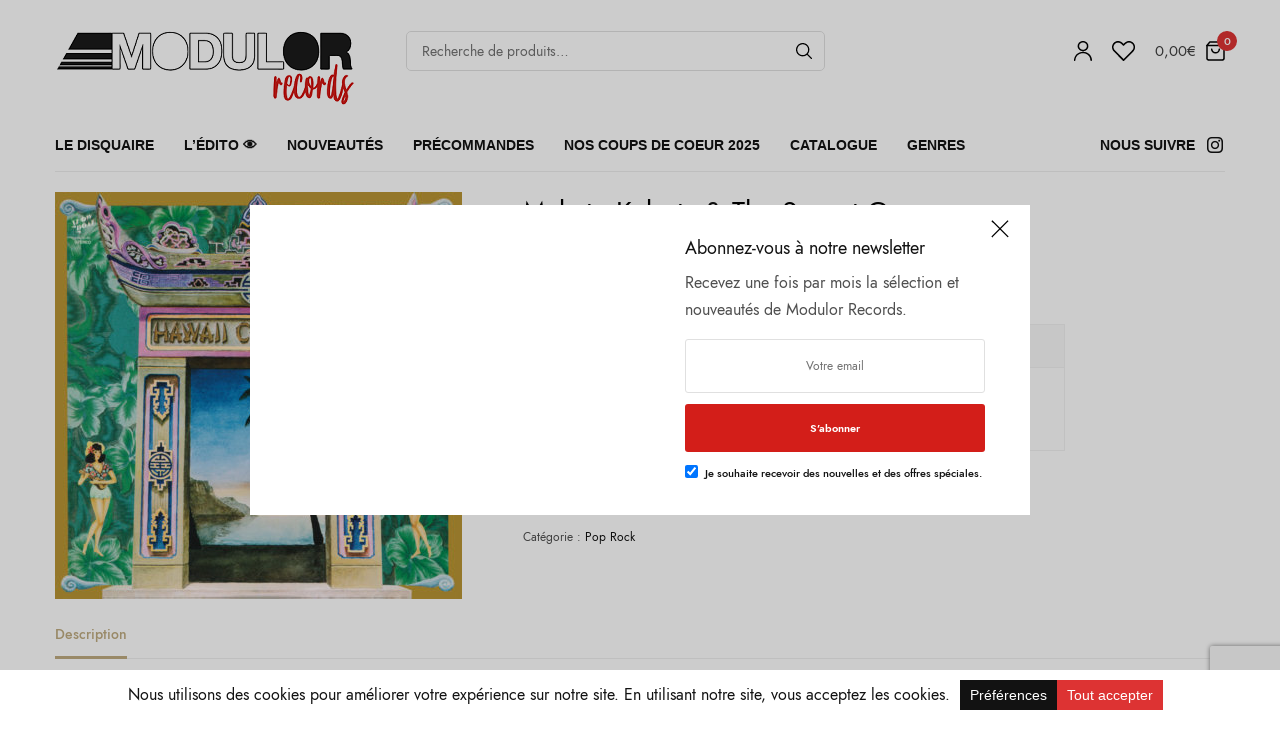

--- FILE ---
content_type: text/html; charset=UTF-8
request_url: https://modulor-records.com/fr/boutique/makoto-kubota/hawaii-champroo/
body_size: 32787
content:
<!doctype html>
<html dir="ltr" lang="fr-FR" prefix="og: https://ogp.me/ns#">
<head><script>(function(w,i,g){w[g]=w[g]||[];if(typeof w[g].push=='function')w[g].push(i)})
(window,'G-73BBM1D67S','google_tags_first_party');</script><script async src="/57y0/"></script>
			<script>
				window.dataLayer = window.dataLayer || [];
				function gtag(){dataLayer.push(arguments);}
				gtag('js', new Date());
				gtag('set', 'developer_id.dYzg1YT', true);
				gtag('config', 'G-73BBM1D67S');
			</script>
			
	<meta charset="UTF-8" />
	<meta name="viewport" content="width=device-width, initial-scale=1, maximum-scale=1, viewport-fit=cover">
	<link rel="profile" href="https://gmpg.org/xfn/11">
					<script>document.documentElement.className = document.documentElement.className + ' yes-js js_active js'</script>
			<title>Hawaii Champroo - Modulor Records</title>
	<style>img:is([sizes="auto" i], [sizes^="auto," i]) { contain-intrinsic-size: 3000px 1500px }</style>
	<link rel="alternate" hreflang="fr-fr" href="https://modulor-records.com/fr/boutique/makoto-kubota/hawaii-champroo/" />
<link rel="alternate" hreflang="x-default" href="https://modulor-records.com/fr/boutique/makoto-kubota/hawaii-champroo/" />

		<!-- All in One SEO 4.8.9 - aioseo.com -->
	<meta name="description" content="Hawaii Champroo est la première sortie d’un ambitieux programme de réédition des trois albums de Makoto Kubota, l’un des piliers de la scène musicale japonaise. Après avoir joué avec le groupe mythique Les Rallizes Dénudés au début des années 70, il développe un son unique mélangeant sa musique avec des influences musicales américaines et tropicales." />
	<meta name="robots" content="max-image-preview:large" />
	<link rel="canonical" href="https://modulor-records.com/fr/boutique/makoto-kubota/hawaii-champroo/" />
	<meta name="generator" content="All in One SEO (AIOSEO) 4.8.9" />
		<meta property="og:locale" content="fr_FR" />
		<meta property="og:site_name" content="Modulor Records - Disquaire éclectique de musiques indépendantes. Paris XX." />
		<meta property="og:type" content="article" />
		<meta property="og:title" content="Hawaii Champroo - Modulor Records" />
		<meta property="og:description" content="Hawaii Champroo est la première sortie d’un ambitieux programme de réédition des trois albums de Makoto Kubota, l’un des piliers de la scène musicale japonaise. Après avoir joué avec le groupe mythique Les Rallizes Dénudés au début des années 70, il développe un son unique mélangeant sa musique avec des influences musicales américaines et tropicales." />
		<meta property="og:url" content="https://modulor-records.com/fr/boutique/makoto-kubota/hawaii-champroo/" />
		<meta property="article:published_time" content="2021-06-16T14:29:22+00:00" />
		<meta property="article:modified_time" content="2026-01-09T12:25:37+00:00" />
		<meta name="twitter:card" content="summary_large_image" />
		<meta name="twitter:title" content="Hawaii Champroo - Modulor Records" />
		<meta name="twitter:description" content="Hawaii Champroo est la première sortie d’un ambitieux programme de réédition des trois albums de Makoto Kubota, l’un des piliers de la scène musicale japonaise. Après avoir joué avec le groupe mythique Les Rallizes Dénudés au début des années 70, il développe un son unique mélangeant sa musique avec des influences musicales américaines et tropicales." />
		<script type="application/ld+json" class="aioseo-schema">
			{"@context":"https:\/\/schema.org","@graph":[{"@type":"BreadcrumbList","@id":"https:\/\/modulor-records.com\/fr\/boutique\/makoto-kubota\/hawaii-champroo\/#breadcrumblist","itemListElement":[{"@type":"ListItem","@id":"https:\/\/modulor-records.com\/fr\/#listItem","position":1,"name":"Home","item":"https:\/\/modulor-records.com\/fr\/","nextItem":{"@type":"ListItem","@id":"https:\/\/modulor-records.com\/fr\/label\/wewantsounds\/#listItem","name":"Wewantsounds"}},{"@type":"ListItem","@id":"https:\/\/modulor-records.com\/fr\/label\/wewantsounds\/#listItem","position":2,"name":"Wewantsounds","item":"https:\/\/modulor-records.com\/fr\/label\/wewantsounds\/","nextItem":{"@type":"ListItem","@id":"https:\/\/modulor-records.com\/fr\/boutique\/makoto-kubota\/hawaii-champroo\/#listItem","name":"Hawaii Champroo"},"previousItem":{"@type":"ListItem","@id":"https:\/\/modulor-records.com\/fr\/#listItem","name":"Home"}},{"@type":"ListItem","@id":"https:\/\/modulor-records.com\/fr\/boutique\/makoto-kubota\/hawaii-champroo\/#listItem","position":3,"name":"Hawaii Champroo","previousItem":{"@type":"ListItem","@id":"https:\/\/modulor-records.com\/fr\/label\/wewantsounds\/#listItem","name":"Wewantsounds"}}]},{"@type":"ItemPage","@id":"https:\/\/modulor-records.com\/fr\/boutique\/makoto-kubota\/hawaii-champroo\/#itempage","url":"https:\/\/modulor-records.com\/fr\/boutique\/makoto-kubota\/hawaii-champroo\/","name":"Hawaii Champroo - Modulor Records","description":"Hawaii Champroo est la premi\u00e8re sortie d\u2019un ambitieux programme de r\u00e9\u00e9dition des trois albums de Makoto Kubota, l\u2019un des piliers de la sc\u00e8ne musicale japonaise. Apr\u00e8s avoir jou\u00e9 avec le groupe mythique Les Rallizes D\u00e9nud\u00e9s au d\u00e9but des ann\u00e9es 70, il d\u00e9veloppe un son unique m\u00e9langeant sa musique avec des influences musicales am\u00e9ricaines et tropicales.","inLanguage":"fr-FR","isPartOf":{"@id":"https:\/\/modulor-records.com\/fr\/#website"},"breadcrumb":{"@id":"https:\/\/modulor-records.com\/fr\/boutique\/makoto-kubota\/hawaii-champroo\/#breadcrumblist"},"image":{"@type":"ImageObject","url":"https:\/\/modulor-records.com\/wp-content\/uploads\/4526180566489-1.jpg","@id":"https:\/\/modulor-records.com\/fr\/boutique\/makoto-kubota\/hawaii-champroo\/#mainImage","width":1200,"height":1200},"primaryImageOfPage":{"@id":"https:\/\/modulor-records.com\/fr\/boutique\/makoto-kubota\/hawaii-champroo\/#mainImage"},"datePublished":"2021-06-16T16:29:22+02:00","dateModified":"2026-01-09T13:25:37+01:00"},{"@type":"Organization","@id":"https:\/\/modulor-records.com\/fr\/#organization","name":"Modulor Records","description":"Disquaire \u00e9clectique de musiques ind\u00e9pendantes. Paris XX.","url":"https:\/\/modulor-records.com\/fr\/"},{"@type":"WebSite","@id":"https:\/\/modulor-records.com\/fr\/#website","url":"https:\/\/modulor-records.com\/fr\/","name":"Modulor Records","description":"Disquaire \u00e9clectique de musiques ind\u00e9pendantes. Paris XX.","inLanguage":"fr-FR","publisher":{"@id":"https:\/\/modulor-records.com\/fr\/#organization"}}]}
		</script>
		<!-- All in One SEO -->

<link rel='dns-prefetch' href='//indestructibletype.com' />
<link rel="alternate" type="application/rss+xml" title="Modulor Records &raquo; Flux" href="https://modulor-records.com/fr/feed/" />
<link rel="alternate" type="application/rss+xml" title="Modulor Records &raquo; Flux des commentaires" href="https://modulor-records.com/fr/comments/feed/" />
<script data-cfasync="false" data-wpfc-render="false">
		(function () {
			window.dataLayer = window.dataLayer || [];function gtag(){dataLayer.push(arguments);}

			// Set the developer ID.
			gtag('set', 'developer_id.dMmRkYz', true);

			// Set default consent state based on plugin settings.
			gtag('consent', 'default', {
				'ad_storage': 'denied',
				'analytics_storage': 'denied',
				'ad_user_data': 'denied',
				'ad_personalization': 'denied',
				'security_storage': 'granted',
				'functionality_storage': 'granted',
				'wait_for_update': 500,
			});
		})();
	</script>		<!-- This site uses the Google Analytics by MonsterInsights plugin v9.9.0 - Using Analytics tracking - https://www.monsterinsights.com/ -->
							<script src="//www.googletagmanager.com/gtag/js?id=G-73BBM1D67S"  data-cfasync="false" data-wpfc-render="false" type="text/javascript" async></script>
			<script data-cfasync="false" data-wpfc-render="false" type="text/javascript">
				var mi_version = '9.9.0';
				var mi_track_user = true;
				var mi_no_track_reason = '';
								var MonsterInsightsDefaultLocations = {"page_location":"https:\/\/modulor-records.com\/fr\/boutique\/makoto-kubota\/hawaii-champroo\/"};
								if ( typeof MonsterInsightsPrivacyGuardFilter === 'function' ) {
					var MonsterInsightsLocations = (typeof MonsterInsightsExcludeQuery === 'object') ? MonsterInsightsPrivacyGuardFilter( MonsterInsightsExcludeQuery ) : MonsterInsightsPrivacyGuardFilter( MonsterInsightsDefaultLocations );
				} else {
					var MonsterInsightsLocations = (typeof MonsterInsightsExcludeQuery === 'object') ? MonsterInsightsExcludeQuery : MonsterInsightsDefaultLocations;
				}

								var disableStrs = [
										'ga-disable-G-73BBM1D67S',
									];

				/* Function to detect opted out users */
				function __gtagTrackerIsOptedOut() {
					for (var index = 0; index < disableStrs.length; index++) {
						if (document.cookie.indexOf(disableStrs[index] + '=true') > -1) {
							return true;
						}
					}

					return false;
				}

				/* Disable tracking if the opt-out cookie exists. */
				if (__gtagTrackerIsOptedOut()) {
					for (var index = 0; index < disableStrs.length; index++) {
						window[disableStrs[index]] = true;
					}
				}

				/* Opt-out function */
				function __gtagTrackerOptout() {
					for (var index = 0; index < disableStrs.length; index++) {
						document.cookie = disableStrs[index] + '=true; expires=Thu, 31 Dec 2099 23:59:59 UTC; path=/';
						window[disableStrs[index]] = true;
					}
				}

				if ('undefined' === typeof gaOptout) {
					function gaOptout() {
						__gtagTrackerOptout();
					}
				}
								window.dataLayer = window.dataLayer || [];

				window.MonsterInsightsDualTracker = {
					helpers: {},
					trackers: {},
				};
				if (mi_track_user) {
					function __gtagDataLayer() {
						dataLayer.push(arguments);
					}

					function __gtagTracker(type, name, parameters) {
						if (!parameters) {
							parameters = {};
						}

						if (parameters.send_to) {
							__gtagDataLayer.apply(null, arguments);
							return;
						}

						if (type === 'event') {
														parameters.send_to = monsterinsights_frontend.v4_id;
							var hookName = name;
							if (typeof parameters['event_category'] !== 'undefined') {
								hookName = parameters['event_category'] + ':' + name;
							}

							if (typeof MonsterInsightsDualTracker.trackers[hookName] !== 'undefined') {
								MonsterInsightsDualTracker.trackers[hookName](parameters);
							} else {
								__gtagDataLayer('event', name, parameters);
							}
							
						} else {
							__gtagDataLayer.apply(null, arguments);
						}
					}

					__gtagTracker('js', new Date());
					__gtagTracker('set', {
						'developer_id.dZGIzZG': true,
											});
					if ( MonsterInsightsLocations.page_location ) {
						__gtagTracker('set', MonsterInsightsLocations);
					}
										__gtagTracker('config', 'G-73BBM1D67S', {"forceSSL":"true","anonymize_ip":"true","link_attribution":"true"} );
										window.gtag = __gtagTracker;										(function () {
						/* https://developers.google.com/analytics/devguides/collection/analyticsjs/ */
						/* ga and __gaTracker compatibility shim. */
						var noopfn = function () {
							return null;
						};
						var newtracker = function () {
							return new Tracker();
						};
						var Tracker = function () {
							return null;
						};
						var p = Tracker.prototype;
						p.get = noopfn;
						p.set = noopfn;
						p.send = function () {
							var args = Array.prototype.slice.call(arguments);
							args.unshift('send');
							__gaTracker.apply(null, args);
						};
						var __gaTracker = function () {
							var len = arguments.length;
							if (len === 0) {
								return;
							}
							var f = arguments[len - 1];
							if (typeof f !== 'object' || f === null || typeof f.hitCallback !== 'function') {
								if ('send' === arguments[0]) {
									var hitConverted, hitObject = false, action;
									if ('event' === arguments[1]) {
										if ('undefined' !== typeof arguments[3]) {
											hitObject = {
												'eventAction': arguments[3],
												'eventCategory': arguments[2],
												'eventLabel': arguments[4],
												'value': arguments[5] ? arguments[5] : 1,
											}
										}
									}
									if ('pageview' === arguments[1]) {
										if ('undefined' !== typeof arguments[2]) {
											hitObject = {
												'eventAction': 'page_view',
												'page_path': arguments[2],
											}
										}
									}
									if (typeof arguments[2] === 'object') {
										hitObject = arguments[2];
									}
									if (typeof arguments[5] === 'object') {
										Object.assign(hitObject, arguments[5]);
									}
									if ('undefined' !== typeof arguments[1].hitType) {
										hitObject = arguments[1];
										if ('pageview' === hitObject.hitType) {
											hitObject.eventAction = 'page_view';
										}
									}
									if (hitObject) {
										action = 'timing' === arguments[1].hitType ? 'timing_complete' : hitObject.eventAction;
										hitConverted = mapArgs(hitObject);
										__gtagTracker('event', action, hitConverted);
									}
								}
								return;
							}

							function mapArgs(args) {
								var arg, hit = {};
								var gaMap = {
									'eventCategory': 'event_category',
									'eventAction': 'event_action',
									'eventLabel': 'event_label',
									'eventValue': 'event_value',
									'nonInteraction': 'non_interaction',
									'timingCategory': 'event_category',
									'timingVar': 'name',
									'timingValue': 'value',
									'timingLabel': 'event_label',
									'page': 'page_path',
									'location': 'page_location',
									'title': 'page_title',
									'referrer' : 'page_referrer',
								};
								for (arg in args) {
																		if (!(!args.hasOwnProperty(arg) || !gaMap.hasOwnProperty(arg))) {
										hit[gaMap[arg]] = args[arg];
									} else {
										hit[arg] = args[arg];
									}
								}
								return hit;
							}

							try {
								f.hitCallback();
							} catch (ex) {
							}
						};
						__gaTracker.create = newtracker;
						__gaTracker.getByName = newtracker;
						__gaTracker.getAll = function () {
							return [];
						};
						__gaTracker.remove = noopfn;
						__gaTracker.loaded = true;
						window['__gaTracker'] = __gaTracker;
					})();
									} else {
										console.log("");
					(function () {
						function __gtagTracker() {
							return null;
						}

						window['__gtagTracker'] = __gtagTracker;
						window['gtag'] = __gtagTracker;
					})();
									}
			</script>
			
							<!-- / Google Analytics by MonsterInsights -->
		<script type="text/javascript">
/* <![CDATA[ */
window._wpemojiSettings = {"baseUrl":"https:\/\/s.w.org\/images\/core\/emoji\/16.0.1\/72x72\/","ext":".png","svgUrl":"https:\/\/s.w.org\/images\/core\/emoji\/16.0.1\/svg\/","svgExt":".svg","source":{"concatemoji":"https:\/\/modulor-records.com\/wp-includes\/js\/wp-emoji-release.min.js?ver=6.8.3"}};
/*! This file is auto-generated */
!function(s,n){var o,i,e;function c(e){try{var t={supportTests:e,timestamp:(new Date).valueOf()};sessionStorage.setItem(o,JSON.stringify(t))}catch(e){}}function p(e,t,n){e.clearRect(0,0,e.canvas.width,e.canvas.height),e.fillText(t,0,0);var t=new Uint32Array(e.getImageData(0,0,e.canvas.width,e.canvas.height).data),a=(e.clearRect(0,0,e.canvas.width,e.canvas.height),e.fillText(n,0,0),new Uint32Array(e.getImageData(0,0,e.canvas.width,e.canvas.height).data));return t.every(function(e,t){return e===a[t]})}function u(e,t){e.clearRect(0,0,e.canvas.width,e.canvas.height),e.fillText(t,0,0);for(var n=e.getImageData(16,16,1,1),a=0;a<n.data.length;a++)if(0!==n.data[a])return!1;return!0}function f(e,t,n,a){switch(t){case"flag":return n(e,"\ud83c\udff3\ufe0f\u200d\u26a7\ufe0f","\ud83c\udff3\ufe0f\u200b\u26a7\ufe0f")?!1:!n(e,"\ud83c\udde8\ud83c\uddf6","\ud83c\udde8\u200b\ud83c\uddf6")&&!n(e,"\ud83c\udff4\udb40\udc67\udb40\udc62\udb40\udc65\udb40\udc6e\udb40\udc67\udb40\udc7f","\ud83c\udff4\u200b\udb40\udc67\u200b\udb40\udc62\u200b\udb40\udc65\u200b\udb40\udc6e\u200b\udb40\udc67\u200b\udb40\udc7f");case"emoji":return!a(e,"\ud83e\udedf")}return!1}function g(e,t,n,a){var r="undefined"!=typeof WorkerGlobalScope&&self instanceof WorkerGlobalScope?new OffscreenCanvas(300,150):s.createElement("canvas"),o=r.getContext("2d",{willReadFrequently:!0}),i=(o.textBaseline="top",o.font="600 32px Arial",{});return e.forEach(function(e){i[e]=t(o,e,n,a)}),i}function t(e){var t=s.createElement("script");t.src=e,t.defer=!0,s.head.appendChild(t)}"undefined"!=typeof Promise&&(o="wpEmojiSettingsSupports",i=["flag","emoji"],n.supports={everything:!0,everythingExceptFlag:!0},e=new Promise(function(e){s.addEventListener("DOMContentLoaded",e,{once:!0})}),new Promise(function(t){var n=function(){try{var e=JSON.parse(sessionStorage.getItem(o));if("object"==typeof e&&"number"==typeof e.timestamp&&(new Date).valueOf()<e.timestamp+604800&&"object"==typeof e.supportTests)return e.supportTests}catch(e){}return null}();if(!n){if("undefined"!=typeof Worker&&"undefined"!=typeof OffscreenCanvas&&"undefined"!=typeof URL&&URL.createObjectURL&&"undefined"!=typeof Blob)try{var e="postMessage("+g.toString()+"("+[JSON.stringify(i),f.toString(),p.toString(),u.toString()].join(",")+"));",a=new Blob([e],{type:"text/javascript"}),r=new Worker(URL.createObjectURL(a),{name:"wpTestEmojiSupports"});return void(r.onmessage=function(e){c(n=e.data),r.terminate(),t(n)})}catch(e){}c(n=g(i,f,p,u))}t(n)}).then(function(e){for(var t in e)n.supports[t]=e[t],n.supports.everything=n.supports.everything&&n.supports[t],"flag"!==t&&(n.supports.everythingExceptFlag=n.supports.everythingExceptFlag&&n.supports[t]);n.supports.everythingExceptFlag=n.supports.everythingExceptFlag&&!n.supports.flag,n.DOMReady=!1,n.readyCallback=function(){n.DOMReady=!0}}).then(function(){return e}).then(function(){var e;n.supports.everything||(n.readyCallback(),(e=n.source||{}).concatemoji?t(e.concatemoji):e.wpemoji&&e.twemoji&&(t(e.twemoji),t(e.wpemoji)))}))}((window,document),window._wpemojiSettings);
/* ]]> */
</script>
	<link rel="preload" href="https://modulor-records.com/wp-content/themes/peakshops-child/assets/fonts/paymentfont-webfont.woff?v=1.2.5" as="font" crossorigin="anonymous">
	
<style id='wp-emoji-styles-inline-css' type='text/css'>

	img.wp-smiley, img.emoji {
		display: inline !important;
		border: none !important;
		box-shadow: none !important;
		height: 1em !important;
		width: 1em !important;
		margin: 0 0.07em !important;
		vertical-align: -0.1em !important;
		background: none !important;
		padding: 0 !important;
	}
</style>
<link rel='stylesheet' id='wp-block-library-css' href='https://modulor-records.com/wp-includes/css/dist/block-library/style.min.css?ver=6.8.3' type='text/css' media='all' />
<style id='classic-theme-styles-inline-css' type='text/css'>
/*! This file is auto-generated */
.wp-block-button__link{color:#fff;background-color:#32373c;border-radius:9999px;box-shadow:none;text-decoration:none;padding:calc(.667em + 2px) calc(1.333em + 2px);font-size:1.125em}.wp-block-file__button{background:#32373c;color:#fff;text-decoration:none}
</style>
<style id='global-styles-inline-css' type='text/css'>
:root{--wp--preset--aspect-ratio--square: 1;--wp--preset--aspect-ratio--4-3: 4/3;--wp--preset--aspect-ratio--3-4: 3/4;--wp--preset--aspect-ratio--3-2: 3/2;--wp--preset--aspect-ratio--2-3: 2/3;--wp--preset--aspect-ratio--16-9: 16/9;--wp--preset--aspect-ratio--9-16: 9/16;--wp--preset--color--black: #000000;--wp--preset--color--cyan-bluish-gray: #abb8c3;--wp--preset--color--white: #ffffff;--wp--preset--color--pale-pink: #f78da7;--wp--preset--color--vivid-red: #cf2e2e;--wp--preset--color--luminous-vivid-orange: #ff6900;--wp--preset--color--luminous-vivid-amber: #fcb900;--wp--preset--color--light-green-cyan: #7bdcb5;--wp--preset--color--vivid-green-cyan: #00d084;--wp--preset--color--pale-cyan-blue: #8ed1fc;--wp--preset--color--vivid-cyan-blue: #0693e3;--wp--preset--color--vivid-purple: #9b51e0;--wp--preset--color--thb-accent: #bfab80;--wp--preset--gradient--vivid-cyan-blue-to-vivid-purple: linear-gradient(135deg,rgba(6,147,227,1) 0%,rgb(155,81,224) 100%);--wp--preset--gradient--light-green-cyan-to-vivid-green-cyan: linear-gradient(135deg,rgb(122,220,180) 0%,rgb(0,208,130) 100%);--wp--preset--gradient--luminous-vivid-amber-to-luminous-vivid-orange: linear-gradient(135deg,rgba(252,185,0,1) 0%,rgba(255,105,0,1) 100%);--wp--preset--gradient--luminous-vivid-orange-to-vivid-red: linear-gradient(135deg,rgba(255,105,0,1) 0%,rgb(207,46,46) 100%);--wp--preset--gradient--very-light-gray-to-cyan-bluish-gray: linear-gradient(135deg,rgb(238,238,238) 0%,rgb(169,184,195) 100%);--wp--preset--gradient--cool-to-warm-spectrum: linear-gradient(135deg,rgb(74,234,220) 0%,rgb(151,120,209) 20%,rgb(207,42,186) 40%,rgb(238,44,130) 60%,rgb(251,105,98) 80%,rgb(254,248,76) 100%);--wp--preset--gradient--blush-light-purple: linear-gradient(135deg,rgb(255,206,236) 0%,rgb(152,150,240) 100%);--wp--preset--gradient--blush-bordeaux: linear-gradient(135deg,rgb(254,205,165) 0%,rgb(254,45,45) 50%,rgb(107,0,62) 100%);--wp--preset--gradient--luminous-dusk: linear-gradient(135deg,rgb(255,203,112) 0%,rgb(199,81,192) 50%,rgb(65,88,208) 100%);--wp--preset--gradient--pale-ocean: linear-gradient(135deg,rgb(255,245,203) 0%,rgb(182,227,212) 50%,rgb(51,167,181) 100%);--wp--preset--gradient--electric-grass: linear-gradient(135deg,rgb(202,248,128) 0%,rgb(113,206,126) 100%);--wp--preset--gradient--midnight: linear-gradient(135deg,rgb(2,3,129) 0%,rgb(40,116,252) 100%);--wp--preset--font-size--small: 13px;--wp--preset--font-size--medium: 20px;--wp--preset--font-size--large: 36px;--wp--preset--font-size--x-large: 42px;--wp--preset--font-family--inter: "Inter", sans-serif;--wp--preset--font-family--cardo: Cardo;--wp--preset--spacing--20: 0.44rem;--wp--preset--spacing--30: 0.67rem;--wp--preset--spacing--40: 1rem;--wp--preset--spacing--50: 1.5rem;--wp--preset--spacing--60: 2.25rem;--wp--preset--spacing--70: 3.38rem;--wp--preset--spacing--80: 5.06rem;--wp--preset--shadow--natural: 6px 6px 9px rgba(0, 0, 0, 0.2);--wp--preset--shadow--deep: 12px 12px 50px rgba(0, 0, 0, 0.4);--wp--preset--shadow--sharp: 6px 6px 0px rgba(0, 0, 0, 0.2);--wp--preset--shadow--outlined: 6px 6px 0px -3px rgba(255, 255, 255, 1), 6px 6px rgba(0, 0, 0, 1);--wp--preset--shadow--crisp: 6px 6px 0px rgba(0, 0, 0, 1);}:where(.is-layout-flex){gap: 0.5em;}:where(.is-layout-grid){gap: 0.5em;}body .is-layout-flex{display: flex;}.is-layout-flex{flex-wrap: wrap;align-items: center;}.is-layout-flex > :is(*, div){margin: 0;}body .is-layout-grid{display: grid;}.is-layout-grid > :is(*, div){margin: 0;}:where(.wp-block-columns.is-layout-flex){gap: 2em;}:where(.wp-block-columns.is-layout-grid){gap: 2em;}:where(.wp-block-post-template.is-layout-flex){gap: 1.25em;}:where(.wp-block-post-template.is-layout-grid){gap: 1.25em;}.has-black-color{color: var(--wp--preset--color--black) !important;}.has-cyan-bluish-gray-color{color: var(--wp--preset--color--cyan-bluish-gray) !important;}.has-white-color{color: var(--wp--preset--color--white) !important;}.has-pale-pink-color{color: var(--wp--preset--color--pale-pink) !important;}.has-vivid-red-color{color: var(--wp--preset--color--vivid-red) !important;}.has-luminous-vivid-orange-color{color: var(--wp--preset--color--luminous-vivid-orange) !important;}.has-luminous-vivid-amber-color{color: var(--wp--preset--color--luminous-vivid-amber) !important;}.has-light-green-cyan-color{color: var(--wp--preset--color--light-green-cyan) !important;}.has-vivid-green-cyan-color{color: var(--wp--preset--color--vivid-green-cyan) !important;}.has-pale-cyan-blue-color{color: var(--wp--preset--color--pale-cyan-blue) !important;}.has-vivid-cyan-blue-color{color: var(--wp--preset--color--vivid-cyan-blue) !important;}.has-vivid-purple-color{color: var(--wp--preset--color--vivid-purple) !important;}.has-black-background-color{background-color: var(--wp--preset--color--black) !important;}.has-cyan-bluish-gray-background-color{background-color: var(--wp--preset--color--cyan-bluish-gray) !important;}.has-white-background-color{background-color: var(--wp--preset--color--white) !important;}.has-pale-pink-background-color{background-color: var(--wp--preset--color--pale-pink) !important;}.has-vivid-red-background-color{background-color: var(--wp--preset--color--vivid-red) !important;}.has-luminous-vivid-orange-background-color{background-color: var(--wp--preset--color--luminous-vivid-orange) !important;}.has-luminous-vivid-amber-background-color{background-color: var(--wp--preset--color--luminous-vivid-amber) !important;}.has-light-green-cyan-background-color{background-color: var(--wp--preset--color--light-green-cyan) !important;}.has-vivid-green-cyan-background-color{background-color: var(--wp--preset--color--vivid-green-cyan) !important;}.has-pale-cyan-blue-background-color{background-color: var(--wp--preset--color--pale-cyan-blue) !important;}.has-vivid-cyan-blue-background-color{background-color: var(--wp--preset--color--vivid-cyan-blue) !important;}.has-vivid-purple-background-color{background-color: var(--wp--preset--color--vivid-purple) !important;}.has-black-border-color{border-color: var(--wp--preset--color--black) !important;}.has-cyan-bluish-gray-border-color{border-color: var(--wp--preset--color--cyan-bluish-gray) !important;}.has-white-border-color{border-color: var(--wp--preset--color--white) !important;}.has-pale-pink-border-color{border-color: var(--wp--preset--color--pale-pink) !important;}.has-vivid-red-border-color{border-color: var(--wp--preset--color--vivid-red) !important;}.has-luminous-vivid-orange-border-color{border-color: var(--wp--preset--color--luminous-vivid-orange) !important;}.has-luminous-vivid-amber-border-color{border-color: var(--wp--preset--color--luminous-vivid-amber) !important;}.has-light-green-cyan-border-color{border-color: var(--wp--preset--color--light-green-cyan) !important;}.has-vivid-green-cyan-border-color{border-color: var(--wp--preset--color--vivid-green-cyan) !important;}.has-pale-cyan-blue-border-color{border-color: var(--wp--preset--color--pale-cyan-blue) !important;}.has-vivid-cyan-blue-border-color{border-color: var(--wp--preset--color--vivid-cyan-blue) !important;}.has-vivid-purple-border-color{border-color: var(--wp--preset--color--vivid-purple) !important;}.has-vivid-cyan-blue-to-vivid-purple-gradient-background{background: var(--wp--preset--gradient--vivid-cyan-blue-to-vivid-purple) !important;}.has-light-green-cyan-to-vivid-green-cyan-gradient-background{background: var(--wp--preset--gradient--light-green-cyan-to-vivid-green-cyan) !important;}.has-luminous-vivid-amber-to-luminous-vivid-orange-gradient-background{background: var(--wp--preset--gradient--luminous-vivid-amber-to-luminous-vivid-orange) !important;}.has-luminous-vivid-orange-to-vivid-red-gradient-background{background: var(--wp--preset--gradient--luminous-vivid-orange-to-vivid-red) !important;}.has-very-light-gray-to-cyan-bluish-gray-gradient-background{background: var(--wp--preset--gradient--very-light-gray-to-cyan-bluish-gray) !important;}.has-cool-to-warm-spectrum-gradient-background{background: var(--wp--preset--gradient--cool-to-warm-spectrum) !important;}.has-blush-light-purple-gradient-background{background: var(--wp--preset--gradient--blush-light-purple) !important;}.has-blush-bordeaux-gradient-background{background: var(--wp--preset--gradient--blush-bordeaux) !important;}.has-luminous-dusk-gradient-background{background: var(--wp--preset--gradient--luminous-dusk) !important;}.has-pale-ocean-gradient-background{background: var(--wp--preset--gradient--pale-ocean) !important;}.has-electric-grass-gradient-background{background: var(--wp--preset--gradient--electric-grass) !important;}.has-midnight-gradient-background{background: var(--wp--preset--gradient--midnight) !important;}.has-small-font-size{font-size: var(--wp--preset--font-size--small) !important;}.has-medium-font-size{font-size: var(--wp--preset--font-size--medium) !important;}.has-large-font-size{font-size: var(--wp--preset--font-size--large) !important;}.has-x-large-font-size{font-size: var(--wp--preset--font-size--x-large) !important;}
:where(.wp-block-post-template.is-layout-flex){gap: 1.25em;}:where(.wp-block-post-template.is-layout-grid){gap: 1.25em;}
:where(.wp-block-columns.is-layout-flex){gap: 2em;}:where(.wp-block-columns.is-layout-grid){gap: 2em;}
:root :where(.wp-block-pullquote){font-size: 1.5em;line-height: 1.6;}
</style>
<link rel='stylesheet' id='menu-image-css' href='https://modulor-records.com/wp-content/plugins/menu-image/includes/css/menu-image.css?ver=3.13' type='text/css' media='all' />
<link rel='stylesheet' id='dashicons-css' href='https://modulor-records.com/wp-includes/css/dashicons.min.css?ver=6.8.3' type='text/css' media='all' />
<style id='dashicons-inline-css' type='text/css'>
[data-font="Dashicons"]:before {font-family: 'Dashicons' !important;content: attr(data-icon) !important;speak: none !important;font-weight: normal !important;font-variant: normal !important;text-transform: none !important;line-height: 1 !important;font-style: normal !important;-webkit-font-smoothing: antialiased !important;-moz-osx-font-smoothing: grayscale !important;}
</style>
<link rel='stylesheet' id='photoswipe-css' href='https://modulor-records.com/wp-content/plugins/woocommerce/assets/css/photoswipe/photoswipe.min.css?ver=9.3.1' type='text/css' media='all' />
<link rel='stylesheet' id='photoswipe-default-skin-css' href='https://modulor-records.com/wp-content/plugins/woocommerce/assets/css/photoswipe/default-skin/default-skin.min.css?ver=9.3.1' type='text/css' media='all' />
<style id='woocommerce-inline-inline-css' type='text/css'>
.woocommerce form .form-row .required { visibility: visible; }
</style>
<link rel='stylesheet' id='cms-navigation-style-base-css' href='https://modulor-records.com/wp-content/plugins/wpml-cms-nav/res/css/cms-navigation-base.css?ver=1.5.6' type='text/css' media='screen' />
<link rel='stylesheet' id='cms-navigation-style-css' href='https://modulor-records.com/wp-content/plugins/wpml-cms-nav/res/css/cms-navigation.css?ver=1.5.6' type='text/css' media='screen' />
<link rel='stylesheet' id='thb-app-css' href='https://modulor-records.com/wp-content/themes/peakshops-child/assets/css/app.css?ver=1.5.3' type='text/css' media='all' />
<style id='thb-app-inline-css' type='text/css'>
@media screen and (min-width:1068px) {.header.fixed .logo-holder .logolink .logoimg {max-height:px;}.header.fixed .logo-holder .logolink .logoimg[src$=".svg"] {max-height:100%;height:px;}}h1, h2, h3, h4, h5, h6,.h1, .h2, .h3, .h4, .h5, .h6 {font-family:'Jost', 'BlinkMacSystemFont', -apple-system, 'Roboto', 'Lucida Sans';}body {font-family:'Jost', 'BlinkMacSystemFont', -apple-system, 'Roboto', 'Lucida Sans';}.thb-full-menu {}.thb-mobile-menu,.thb-secondary-menu {}em {}label {}input[type="submit"],submit,.button,.btn,.btn-block,.btn-text,.vc_btn3 {}.widget .thb-widget-title {}.thb-full-menu>.menu-item>a {}.thb-full-menu .menu-item .sub-menu .menu-item a {}.thb-secondary-area .thb-secondary-item,.thb-cart-amount .amount {}.thb-mobile-menu>li>a {}.thb-mobile-menu .sub-menu a {}#mobile-menu .thb-secondary-menu a {}#mobile-menu .side-panel-inner .mobile-menu-bottom .menu-footer {}#mobile-menu .side-panel-inner .mobile-menu-bottom .thb-social-links-container {}.widget .thb-widget-title {}.footer .widget .thb-widget-title {}.footer .widget,.footer .widget p {}.subfooter .thb-full-menu>.menu-item>a {}.subfooter p {}.subfooter .thb-social-links-container {}.price ins, .price .amount,.thb-cart-amount .amount,.product_list_widget .amount {color:#404040;}.thb-woocommerce-header.style1 .thb-shop-title,.thb-woocommerce-header.style2 .thb-shop-title,.thb-woocommerce-header.style3 .thb-shop-title {}.products .product .woocommerce-loop-product__title,.wc-block-grid__products .wc-block-grid__product .woocommerce-loop-product__title .wc-block-grid__product-title {}.products .product .amount {}.products .product .product-category {}.products .product .product-excerpt {}.products .product .button {}.thb-product-detail .product-information h1 {font-size:28px;}.thb-product-detail .product-information .price .amount {}.thb-product-detail .product-information .entry-summary .woocommerce-product-details__short-description {}@media screen and (min-width:768px) {.thb-secondary-area .thb-secondary-item svg {height:20px;}}.footer {margin-top:20px;}.footer {padding-top:25px;padding-bottom:0px;}.subfooter {padding-top:0px;}@media screen and (min-width:1068px) {h1,.h1 {}}h1,.h1 {}@media screen and (min-width:1068px) {h2 {}}h2 {}@media screen and (min-width:1068px) {h3 {}}h3 {}@media screen and (min-width:1068px) {h4 {}}h4 {}@media screen and (min-width:1068px) {h5 {}}h5 {}h6 {}.page-id-542940 #wrapper div[role="main"],.postid-542940 #wrapper div[role="main"] {}.thb-temp-message, .woocommerce-message, .woocommerce-error, .woocommerce-info:not(.cart-empty) {animation-delay:0.5s, 5s;}.footer.light+.subfooter.light:after { background:transparent; }.thb_title.style10 h2 {margin-top:2px;}.thb-product-detail .product-information h1 {margin-top:-8px;}
</style>
<link rel='stylesheet' id='thb-style-css' href='https://modulor-records.com/wp-content/themes/peakshops-child/style.css?ver=1.5.3' type='text/css' media='all' />
<link rel='stylesheet' id='thb-self-hosted-1-css' href='https://indestructibletype.com/fonts/Jost.css?ver=1.5.3' type='text/css' media='all' />
<script type="text/template" id="tmpl-variation-template">
	<div class="woocommerce-variation-description">{{{ data.variation.variation_description }}}</div>
	<div class="woocommerce-variation-price">{{{ data.variation.price_html }}}</div>
	<div class="woocommerce-variation-availability">{{{ data.variation.availability_html }}}</div>
</script>
<script type="text/template" id="tmpl-unavailable-variation-template">
	<p role="alert">Désolé, ce produit n&rsquo;est pas disponible. Veuillez choisir une combinaison différente.</p>
</script>
<script type="text/javascript" src="https://modulor-records.com/wp-content/plugins/google-analytics-for-wordpress/assets/js/frontend-gtag.min.js?ver=9.9.0" id="monsterinsights-frontend-script-js" async="async" data-wp-strategy="async"></script>
<script data-cfasync="false" data-wpfc-render="false" type="text/javascript" id='monsterinsights-frontend-script-js-extra'>/* <![CDATA[ */
var monsterinsights_frontend = {"js_events_tracking":"true","download_extensions":"doc,pdf,ppt,zip,xls,docx,pptx,xlsx","inbound_paths":"[{\"path\":\"\\\/go\\\/\",\"label\":\"affiliate\"},{\"path\":\"\\\/recommend\\\/\",\"label\":\"affiliate\"}]","home_url":"https:\/\/modulor-records.com\/fr\/","hash_tracking":"false","v4_id":"G-73BBM1D67S"};/* ]]> */
</script>
<script type="text/javascript" src="https://modulor-records.com/wp-includes/js/jquery/jquery.min.js?ver=3.7.1" id="jquery-core-js"></script>
<script type="text/javascript" src="https://modulor-records.com/wp-includes/js/jquery/jquery-migrate.min.js?ver=3.4.1" id="jquery-migrate-js"></script>
<script type="text/javascript" src="https://modulor-records.com/wp-content/plugins/woocommerce/assets/js/jquery-blockui/jquery.blockUI.min.js?ver=2.7.0-wc.9.3.1" id="jquery-blockui-js" defer="defer" data-wp-strategy="defer"></script>
<script type="text/javascript" id="wc-add-to-cart-js-extra">
/* <![CDATA[ */
var wc_add_to_cart_params = {"ajax_url":"\/wp-admin\/admin-ajax.php","wc_ajax_url":"\/fr\/?wc-ajax=%%endpoint%%","i18n_view_cart":"Voir le panier","cart_url":"https:\/\/modulor-records.com\/fr\/cart\/","is_cart":"","cart_redirect_after_add":"no"};
/* ]]> */
</script>
<script type="text/javascript" src="https://modulor-records.com/wp-content/plugins/woocommerce/assets/js/frontend/add-to-cart.min.js?ver=9.3.1" id="wc-add-to-cart-js" defer="defer" data-wp-strategy="defer"></script>
<script type="text/javascript" src="https://modulor-records.com/wp-content/plugins/woocommerce/assets/js/zoom/jquery.zoom.min.js?ver=1.7.21-wc.9.3.1" id="zoom-js" defer="defer" data-wp-strategy="defer"></script>
<script type="text/javascript" src="https://modulor-records.com/wp-content/plugins/woocommerce/assets/js/photoswipe/photoswipe.min.js?ver=4.1.1-wc.9.3.1" id="photoswipe-js" defer="defer" data-wp-strategy="defer"></script>
<script type="text/javascript" src="https://modulor-records.com/wp-content/plugins/woocommerce/assets/js/photoswipe/photoswipe-ui-default.min.js?ver=4.1.1-wc.9.3.1" id="photoswipe-ui-default-js" defer="defer" data-wp-strategy="defer"></script>
<script type="text/javascript" id="wc-single-product-js-extra">
/* <![CDATA[ */
var wc_single_product_params = {"i18n_required_rating_text":"Veuillez s\u00e9lectionner une note","review_rating_required":"yes","flexslider":{"rtl":false,"animation":"slide","smoothHeight":true,"directionNav":false,"controlNav":"thumbnails","slideshow":false,"animationSpeed":500,"animationLoop":false,"allowOneSlide":false},"zoom_enabled":"1","zoom_options":[],"photoswipe_enabled":"1","photoswipe_options":{"shareEl":false,"closeOnScroll":false,"history":false,"hideAnimationDuration":0,"showAnimationDuration":0},"flexslider_enabled":""};
/* ]]> */
</script>
<script type="text/javascript" src="https://modulor-records.com/wp-content/plugins/woocommerce/assets/js/frontend/single-product.min.js?ver=9.3.1" id="wc-single-product-js" defer="defer" data-wp-strategy="defer"></script>
<script type="text/javascript" src="https://modulor-records.com/wp-content/plugins/woocommerce/assets/js/js-cookie/js.cookie.min.js?ver=2.1.4-wc.9.3.1" id="js-cookie-js" defer="defer" data-wp-strategy="defer"></script>
<script type="text/javascript" id="woocommerce-js-extra">
/* <![CDATA[ */
var woocommerce_params = {"ajax_url":"\/wp-admin\/admin-ajax.php","wc_ajax_url":"\/fr\/?wc-ajax=%%endpoint%%"};
/* ]]> */
</script>
<script type="text/javascript" src="https://modulor-records.com/wp-content/plugins/woocommerce/assets/js/frontend/woocommerce.min.js?ver=9.3.1" id="woocommerce-js" defer="defer" data-wp-strategy="defer"></script>
<script type="text/javascript" src="https://modulor-records.com/wp-includes/js/underscore.min.js?ver=1.13.7" id="underscore-js"></script>
<script type="text/javascript" id="wp-util-js-extra">
/* <![CDATA[ */
var _wpUtilSettings = {"ajax":{"url":"\/wp-admin\/admin-ajax.php"}};
/* ]]> */
</script>
<script type="text/javascript" src="https://modulor-records.com/wp-includes/js/wp-util.min.js?ver=6.8.3" id="wp-util-js"></script>
<script type="text/javascript" id="wc-add-to-cart-variation-js-extra">
/* <![CDATA[ */
var wc_add_to_cart_variation_params = {"wc_ajax_url":"\/fr\/?wc-ajax=%%endpoint%%","i18n_no_matching_variations_text":"D\u00e9sol\u00e9, aucun produit ne r\u00e9pond \u00e0 vos crit\u00e8res. Veuillez choisir une combinaison diff\u00e9rente.","i18n_make_a_selection_text":"Veuillez s\u00e9lectionner des options du produit avant de l\u2019ajouter \u00e0 votre panier.","i18n_unavailable_text":"D\u00e9sol\u00e9, ce produit n\u2019est pas disponible. Veuillez choisir une combinaison diff\u00e9rente."};
/* ]]> */
</script>
<script type="text/javascript" src="https://modulor-records.com/wp-content/plugins/woocommerce/assets/js/frontend/add-to-cart-variation.min.js?ver=9.3.1" id="wc-add-to-cart-variation-js" defer="defer" data-wp-strategy="defer"></script>
<script></script><link rel="https://api.w.org/" href="https://modulor-records.com/fr/wp-json/" /><link rel="alternate" title="JSON" type="application/json" href="https://modulor-records.com/fr/wp-json/wp/v2/product/542940" /><link rel="EditURI" type="application/rsd+xml" title="RSD" href="https://modulor-records.com/xmlrpc.php?rsd" />
<meta name="generator" content="WordPress 6.8.3" />
<meta name="generator" content="WooCommerce 9.3.1" />
<link rel='shortlink' href='https://modulor-records.com/fr/?p=542940' />
<link rel="alternate" title="oEmbed (JSON)" type="application/json+oembed" href="https://modulor-records.com/fr/wp-json/oembed/1.0/embed?url=https%3A%2F%2Fmodulor-records.com%2Ffr%2Fboutique%2Fmakoto-kubota%2Fhawaii-champroo%2F" />
<link rel="alternate" title="oEmbed (XML)" type="text/xml+oembed" href="https://modulor-records.com/fr/wp-json/oembed/1.0/embed?url=https%3A%2F%2Fmodulor-records.com%2Ffr%2Fboutique%2Fmakoto-kubota%2Fhawaii-champroo%2F&#038;format=xml" />
<meta name="generator" content="WPML ver:4.8.4 stt:1,4;" />
<style class='wp-fonts-local' type='text/css'>
@font-face{font-family:Inter;font-style:normal;font-weight:300 900;font-display:fallback;src:url('https://modulor-records.com/wp-content/plugins/woocommerce/assets/fonts/Inter-VariableFont_slnt,wght.woff2') format('woff2');font-stretch:normal;}
@font-face{font-family:Cardo;font-style:normal;font-weight:400;font-display:fallback;src:url('https://modulor-records.com/wp-content/plugins/woocommerce/assets/fonts/cardo_normal_400.woff2') format('woff2');}
</style>
<link rel="icon" href="https://modulor-records.com/wp-content/uploads/cropped-LOGO-MODULOR-SITE-2-32x32.jpg" sizes="32x32" />
<link rel="icon" href="https://modulor-records.com/wp-content/uploads/cropped-LOGO-MODULOR-SITE-2-192x192.jpg" sizes="192x192" />
<link rel="apple-touch-icon" href="https://modulor-records.com/wp-content/uploads/cropped-LOGO-MODULOR-SITE-2-180x180.jpg" />
<meta name="msapplication-TileImage" content="https://modulor-records.com/wp-content/uploads/cropped-LOGO-MODULOR-SITE-2-270x270.jpg" />
		<style type="text/css" id="wp-custom-css">
			@media screen and (max-width: 600px){
table:not(.variations):not(.shop_table):not(.group_table) {
    width: 108% !important;
	}}
.badge.new {
    display: none;
}
.thb-category-top-content {
    display: none;
}
.product-excerpt {
    display: none;
}

span.badge.onsale.style1 {
    display: none;
}
.woocommerce-info {
    background-color: #ffffff !important;
}
#newsletter-popup {
    height: 310px !important;
}
.thb-product-detail.thb-product-quickview .thb-product-quickview-images .woocommerce-product-gallery__image img {
   
    margin-left: 25% !important;
}

.thb-secondary-area .thb-quick-cart .thb-header-after-cart {

    display: none;
}
.thb-checkout-toggle {

    display: none;
}
.woocommerce-message {
    display: none;
}
.sidebar-container.thb-shop-sidebar-layout.sidebar-right {
    margin-top: 20px;
}
input[type="submit"], .button, .btn {

    background: #d31e19;

}
.woocommerce-terms-and-conditions-wrapper label a {
    color: #d31e19 !important;
}

.thb-checkout-toggle a {
  
    color: #d83834 !important;
}
input[type="submit"].accent, input[type="submit"].alt, .button.accent, .button.alt, .btn.accent, .btn.alt {
 
    color: #d62c28 !important;
    border: 1px solid #d62c28 !important;
    background: #f8f8f8 !important;
}
.thb-woocommerce-header.woocommerce-products-header.style1.thb-bg-style1.light {
    padding: 1% !important;
}
.thb-breadcrumb-bar {

    display: none;
}
.widget {
    margin-bottom: 0px !important;
 
}

td.reference {
    display: none;
}
th.reference {
    display: none;
}
span.woocommerce-Price-amount.amount {
    font-size: 15px;
}

input[type="text"], input[type="password"], input[type="date"], input[type="datetime"], input[type="email"], input[type="number"], input[type="search"], input[type="tel"], input[type="time"], input[type="url"], textarea {
 
    max-width: 100% !important;
  
}
.thb-secondary-area .thb-secondary-item .count {
   
    background: #dd3333 !important;
 
}
button.single_add_to_cart_button.button.alt {
    color: #d62c28 !important;
}
button.single_add_to_cart_button.button.alt {
    background: #f8f8f8 !important;
	border: 1px solid #d62c28;
}
table:not(.variations):not(.shop_table):not(.group_table) tbody tr:nth-child(even) {
    border-bottom: 0;
    background-color: #f1f1f100 !important;
}
a:hover {
    color: #dd3333;
}
ul.artist-list {
    display: none;
}

.thb_title.style14 h2:after {
    content: '';
    display: block;
    height: 3px !important;
    width: 50px;
    position: absolute;
    background: #c90f0f !important;
    top: 100%;
    left: 50%;
    margin-left: -25px;
}

.thb_title .thb_title_link svg {
    fill: #dd3333 !important;

}


.list-navigation {
    display: none;
}




.list-content--header {
    display: none;
}

.thb-full-menu>.menu-item>a {
 
    font-family: 'Arimo',Helvetica,Arial,Lucida,sans-serif;
    font-weight: 600 !important;
}

div#woocommerce_products-1 {
    display: none;
}

.thb_title .thb_title_link {
   
    color: #cb0e00;
    font-weight: 700;
}

.thb_title .thb_title_link svg {
color: #cb0e00;
    font-weight: 700;
}

.product_meta .sku_wrapper{
	display:none !important;
}

.product_meta .tagged_as{
	display:none !important;
}

.additional_information_tab{
	display:none !important;
}

#tab-additional_information{
	display:none !important;
}


.product-variations-table .price {
    display: table-cell;
}


/* .product-format{
	display:none;
}
.product-price{
		display:none;
}
.released{
			display:none;

} */
.buttons_added input{
	max-width: 60px
 !important;
	margin-bottom: 0px !important;
}

@media screen and (max-width: 600px) {
table:not(.variations):not(.shop_table):not(.group_table) {
    width: 100%;
}
}

@media screen and (max-width: 600px) {
.thb-product-icon.yith-wcwl-add-to-wishlist.add-to-wishlist-545316 {
    display: none;
}}

@media only screen and (max-width: 736px) {
	.product-date {
    display: block !important;
}		</style>
						<style type="text/css" id="c4wp-checkout-css">
					.woocommerce-checkout .c4wp_captcha_field {
						margin-bottom: 10px;
						margin-top: 15px;
						position: relative;
						display: inline-block;
					}
				</style>
							<style type="text/css" id="c4wp-v3-lp-form-css">
				.login #login, .login #lostpasswordform {
					min-width: 350px !important;
				}
				.wpforms-field-c4wp iframe {
					width: 100% !important;
				}
			</style>
			
<script>

window.axeptioSettings = {

  clientId: "6125e234097690215842d080",

};

 

(function(d, s) {

  var t = d.getElementsByTagName(s)[0], e = d.createElement(s);

  e.async = true; e.src = "//static.axept.io/sdk.js";

  t.parentNode.insertBefore(e, t);

})(document, "script");

</script>
</head>
<body class="wp-singular product-template-default single single-product postid-542940 wp-theme-peakshops wp-child-theme-peakshops-child theme-peakshops woocommerce woocommerce-page woocommerce-no-js subheader-full-width-off fixed-header-on fixed-header-scroll-on thb-header-search-style1 thb-dropdown-style1 right-click-off thb-quantity-style2 thb-borders-off thb-boxed-off thb-header-border-on thb-single-product-ajax-on wpb-js-composer js-comp-ver-7.9 vc_responsive">
<!-- Start Wrapper -->
<div id="wrapper">
			<header class="header style1 thb-main-header thb-header-full-width-off light-header mobile-header-style1">
	<div class="header-logo-row">
		<div class="row align-middle">
							<div class="small-2 medium-3 columns hide-for-large">
						<div class="mobile-toggle-holder thb-secondary-item">
		<div class="mobile-toggle">
			<span></span><span></span><span></span>
		</div>
	</div>
					</div>
				<div class="small-8 medium-6 large-8 columns mobile-logo-column">
						<div class="logo-holder">
		<a href="https://modulor-records.com/fr/" class="logolink" title="Modulor Records">
			<img src="https://modulor-records.com/wp-content/uploads/Modulor-Records-Logo_email.png" loading="lazy" class="logoimg logo-dark" alt="Modulor Records" />
		</a>
	</div>
							<div class="thb-header-inline-search">
		<form role="search" method="get" class="woocommerce-product-search" action="https://modulor-records.com/fr/">
	<label class="screen-reader-text" for="woocommerce-product-search-field-0">Recherche pour :</label>
	<input type="search" id="woocommerce-product-search-field-0" class="search-field" placeholder="Recherche de produits&hellip;" value="" name="s" />
		<button type="submit" value="Recherche" aria-label="Search"><svg version="1.1" class="thb-search-icon" xmlns="http://www.w3.org/2000/svg" xmlns:xlink="http://www.w3.org/1999/xlink" x="0px" y="0px" width="20.999px" height="20.999px" viewBox="0 0 20.999 20.999" enable-background="new 0 0 20.999 20.999" xml:space="preserve"><path d="M8.797,0C3.949,0,0,3.949,0,8.796c0,4.849,3.949,8.797,8.797,8.797c2.118,0,4.065-0.759,5.586-2.014l5.16,5.171	c0.333,0.332,0.874,0.332,1.206,0c0.333-0.333,0.333-0.874,0-1.207l-5.169-5.16c1.253-1.521,2.013-3.467,2.013-5.587	C17.593,3.949,13.645,0,8.797,0L8.797,0z M8.797,1.703c3.928,0,7.094,3.166,7.094,7.093c0,3.929-3.166,7.095-7.094,7.095	s-7.094-3.166-7.094-7.095C1.703,4.869,4.869,1.703,8.797,1.703z"/>
</svg>
</button>
	<input type="hidden" name="post_type" value="product" />
</form>
		<div class="thb-autocomplete-wrapper"></div>
	</div>
					</div>
				<div class="small-2 medium-3 large-4 columns">
						<div class="thb-secondary-area thb-separator-off">
			<a class="thb-secondary-item thb-quick-profile" href="https://modulor-records.com/fr/mon-compte-2/" title="Mon compte">
							<svg version="1.1" class="thb-myaccount-icon" xmlns="http://www.w3.org/2000/svg" xmlns:xlink="http://www.w3.org/1999/xlink" x="0px" y="0px" viewBox="0 0 18 20" xml:space="preserve">
<path stroke-width="0.1" stroke-miterlimit="10" d="M18,19.3c0,0.4-0.3,0.7-0.8,0.7c-0.4,0-0.8-0.3-0.8-0.7c0-3.9-3.3-7.1-7.5-7.1c-4.1,0-7.5,3.2-7.5,7.1	c0,0.4-0.3,0.7-0.8,0.7C0.3,20,0,19.7,0,19.3c0-4.7,4-8.5,9-8.5C14,10.7,18,14.6,18,19.3z M9,10.2c-3,0-5.4-2.3-5.4-5.1	C3.6,2.3,6,0,9,0c3,0,5.4,2.3,5.4,5.1C14.4,8,12,10.2,9,10.2z M9,8.8c2.1,0,3.9-1.6,3.9-3.7c0-2-1.7-3.7-3.9-3.7	c-2.1,0-3.9,1.6-3.9,3.7C5.1,7.1,6.9,8.8,9,8.8z"/>
</svg>
			</a>
				<a class="thb-secondary-item thb-quick-wishlist" href="https://modulor-records.com/fr/listedesouhaits/?wishlist-action" title="Favoris">
						<div class="thb-item-icon-wrapper">
								<span class="thb-item-icon">
					<svg version="1.1" class="thb-wishlist-icon" xmlns="http://www.w3.org/2000/svg" xmlns:xlink="http://www.w3.org/1999/xlink" x="0px" y="0px" viewBox="0 0 23 20" xml:space="preserve"><path d="M6.1,0C4.5,0,3,0.6,1.8,1.8c-2.4,2.4-2.4,6.3,0,8.7l9.2,9.3c0.3,0.3,0.8,0.3,1.1,0c0,0,0,0,0,0c3.1-3.1,6.1-6.2,9.2-9.3	c2.4-2.4,2.4-6.3,0-8.7c-2.4-2.4-6.2-2.4-8.6,0L11.5,3l-1.1-1.2C9.2,0.6,7.6,0,6.1,0L6.1,0z M6.1,1.6c1.1,0,2.3,0.5,3.2,1.3L11,4.6	c0.3,0.3,0.8,0.3,1.1,0c0,0,0,0,0,0l1.7-1.7c1.8-1.8,4.6-1.8,6.4,0c1.8,1.8,1.8,4.7,0,6.4c-2.9,2.9-5.7,5.8-8.6,8.7L2.9,9.4	c-1.8-1.8-1.8-4.7,0-6.4C3.8,2,4.9,1.6,6.1,1.6L6.1,1.6z"/></svg>
				</span>
											</div>
		</a>
			<div class="thb-secondary-item thb-quick-cart has-dropdown">
											<span class="thb-item-text thb-cart-amount"><span class="woocommerce-Price-amount amount"><bdi>0,00<span class="woocommerce-Price-currencySymbol">&euro;</span></bdi></span></span>
							<div class="thb-item-icon-wrapper">
							<span class="thb-item-icon">
					<svg version="1.1" class="thb-cart-icon thb-cart-icon-style1" xmlns="http://www.w3.org/2000/svg" xmlns:xlink="http://www.w3.org/1999/xlink" x="0px" y="0px" viewBox="0 0 19 20" xml:space="preserve" stroke-width="1.5" stroke-linecap="round" stroke-linejoin="round" fill="none" stroke="#000">
<path d="M3.8,1L0.9,4.6v12.6c0,1,0.9,1.8,1.9,1.8h13.3c1,0,1.9-0.8,1.9-1.8V4.6L15.2,1H3.8z"/>
<line x1="0.9" y1="4.6" x2="18" y2="4.6"/>
<path d="M13.3,8.2c0,2-1.7,3.6-3.8,3.6s-3.8-1.6-3.8-3.6"/>
</svg>
				</span>
										<span class="count thb-cart-count">0</span>
					</div>
					<div class="thb-secondary-cart thb-secondary-dropdown">
				<div class="widget woocommerce widget_shopping_cart"><div class="widget_shopping_cart_content"></div></div>						<div class="thb-header-after-cart">
			<p style="text-align: center;">Free shipping on orders over <strong>$30</strong></p>		</div>
					</div>
			</div>
		<div class="mobile-toggle-holder thb-secondary-item">
		<div class="mobile-toggle">
			<span></span><span></span><span></span>
		</div>
	</div>
		</div>
					</div>
					</div>
	</div>
	<div class="header-menu-row">
		<div class="row">
			<div class="small-12 columns">
				<div class="thb-navbar">
					<nav class="full-menu">
	<ul id="menu-menu-principal" class="thb-full-menu"><li id="menu-item-563406" class="menu-item menu-item-type-post_type menu-item-object-page menu-item-563406"><a href="https://modulor-records.com/fr/le-disquaire/">Le Disquaire</a></li>
<li id="menu-item-553656" class="menu-item menu-item-type-custom menu-item-object-custom menu-item-553656"><a href="https://modulor-records.com/fr/nos-20-sorties-coups-de-coeur-2025-%e2%9d%a4%ef%b8%8f/">L&rsquo;ÉDITO 👁️</a></li>
<li id="menu-item-1001" class="menu-item menu-item-type-taxonomy menu-item-object-product_tag menu-item-1001"><a href="https://modulor-records.com/fr/etiquette-produit/nouveautes/">NOUVEAUTÉS</a></li>
<li id="menu-item-1003" class="menu-item menu-item-type-taxonomy menu-item-object-product_tag menu-item-1003"><a href="https://modulor-records.com/fr/etiquette-produit/precommandes/">PRÉCOMMANDES</a></li>
<li id="menu-item-539516" class="menu-item menu-item-type-taxonomy menu-item-object-product_tag menu-item-539516"><a href="https://modulor-records.com/fr/etiquette-produit/la-selection/">NOS COUPS DE COEUR 2025</a></li>
<li id="menu-item-572173" class="menu-item menu-item-type-taxonomy menu-item-object-product_tag menu-item-572173"><a href="https://modulor-records.com/fr/etiquette-produit/catalogue/">CATALOGUE</a></li>
<li id="menu-item-586138" class="menu-item menu-item-type-post_type menu-item-object-page menu-item-586138"><a href="https://modulor-records.com/fr/product-categories/">GENRES</a></li>
</ul></nav>
				</div>
				<ul id="menu-secondary" class="thb-header-secondary thb-full-menu"><li id="menu-item-547155" class="menu-item menu-item-type-custom menu-item-object-custom menu-item-547155"><a href="https://www.instagram.com/modulor_records/"><span class="menu-image-title-before menu-image-title">Nous suivre</span><span class="dashicons dashicons-instagram before-menu-image-icons"></span></a></li>
</ul>			</div>
		</div>
	</div>
</header>
		<div role="main">


	
	 
		
	

			<div class="thb_prod_ajax_to_cart_notices"></div>
			<div class="thb-woocommerce-header woocommerce-products-header">
		<div class="row">
			<div class="small-12 columns">
				<div class="thb-breadcrumb-bar">
					<nav class="woocommerce-breadcrumb" aria-label="Breadcrumb"><a href="https://modulor-records.com/fr/">Accueil</a> <i>/</i> <a href="https://modulor-records.com/fr/genre/pop-rock/">Pop Rock</a> <i>/</i> Hawaii Champroo</nav>												<ul class="thb-product-nav">
			<li class="thb-product-nav-button product-nav-next">
			<a href="https://modulor-records.com/fr/boutique/akiko-yano/ai-ga-nakucha-ne/" rel="next" class="product-nav-link">
				<i class="thb-icon-left-open-mini"></i>
			</a>
			<div class="thb-product-nav-image">
				<img width="100" height="100" src="[data-uri]" class="attachment-woocommerce_gallery_thumbnail size-woocommerce_gallery_thumbnail thb-lazyload lazyload wp-post-image" alt="" decoding="async" data-src="https://modulor-records.com/wp-content/uploads/AKIKO-YANO-AI-GA-NAKUCHA-NE-OBI-VINYLE-100x100.jpg" data-sizes="auto" />			</div>
		</li>
				<li class="thb-product-nav-button product-nav-prev">
			<a href="https://modulor-records.com/fr/boutique/makoto-kubota/sunset-gang/" rel="prev" class="product-nav-link">
				<i class="thb-icon-right-open-mini"></i>
			</a>
			<div class="thb-product-nav-image">
				<img width="100" height="100" src="[data-uri]" class="attachment-woocommerce_gallery_thumbnail size-woocommerce_gallery_thumbnail thb-lazyload lazyload wp-post-image" alt="" decoding="async" data-src="https://modulor-records.com/wp-content/uploads/4526180566472-100x100.jpg" data-sizes="auto" />			</div>
		</li>
		</ul>
										</div>
							</div>
		</div>
			</div>
	
					
			
<div class="woocommerce-notices-wrapper"></div><div class="row">
	<div class="small-12 columns">
		<div id="product-542940" class="thb-product-detail thb-product-sidebar-right thb-product-style1 thb-product-thumbnail-style2 product type-product post-542940 status-publish first instock product_cat-pop-rock product_tag-catalogue has-post-thumbnail taxable shipping-taxable purchasable product-type-variable">
			<div class="sidebar-container thb-shop-sidebar-layout sidebar-right">
			<div class="sidebar thb-shop-sidebar">
				<hr class="thb-sticky-separator thb-fixed">			</div>
			<div class="sidebar-content-main thb-shop-content">
				<div class="row thb-product-main-row">
				<div class="small-12 medium-6 columns">
					<div class="woocommerce-product-gallery__wrapper woocommerce-product-gallery--with-images woocommerce-product-gallery--columns-4 images" data-columns="4">
	<figure id="product-images" class="woocommerce-product-gallery product-images thb-carousel slick" data-navigation="true" data-autoplay="false" data-columns="1" data-asnavfor="#product-thumbnails">
			<a class="woocommerce-product-gallery__trigger thb-product-icon">
		<span class="thb-icon-text">Zoom</span>
		<svg version="1.1" class="thb-zoom-icon" xmlns="http://www.w3.org/2000/svg" xmlns:xlink="http://www.w3.org/1999/xlink" x="0px" y="0px" width="16px" height="16px" viewBox="0 0 16 16" xml:space="preserve"><path d="M11.281,15.135h3.242l-4.658-4.656l0.613-0.613l4.657,4.658v-3.242h0.858v4.283V16h-0.43h-4.283V15.135z M0.864,14.523	l4.657-4.658l0.612,0.613l-4.657,4.656h3.236v0.859H0.436H0v-0.43v-4.283h0.864V14.523z M1.477,0.864l4.657,4.657L5.521,6.133	L0.864,1.477v3.235H0V0.435V0h0.436h4.277v0.864H1.477z M15.136,1.477l-4.657,4.656L9.866,5.521l4.657-4.657h-3.242V0h4.283H16	v0.436v4.277h-0.864V1.477z"/></svg>
	</a>
			<div data-thumb="https://modulor-records.com/wp-content/uploads/4526180566489-1-100x100.jpg" data-thumb-alt="" data-thumb-srcset="https://modulor-records.com/wp-content/uploads/4526180566489-1-100x100.jpg 100w, https://modulor-records.com/wp-content/uploads/4526180566489-1-20x20.jpg 20w, https://modulor-records.com/wp-content/uploads/4526180566489-1-24x24.jpg 24w, https://modulor-records.com/wp-content/uploads/4526180566489-1-36x36.jpg 36w, https://modulor-records.com/wp-content/uploads/4526180566489-1-48x48.jpg 48w" class="woocommerce-product-gallery__image"><a href="https://modulor-records.com/wp-content/uploads/4526180566489-1.jpg"><img width="407" height="407" src="https://modulor-records.com/wp-content/uploads/4526180566489-1-407x407.jpg" class="wp-post-image thb-ignore-lazyload" alt="" title="4526180566489" data-caption="" data-src="https://modulor-records.com/wp-content/uploads/4526180566489-1.jpg" data-large_image="https://modulor-records.com/wp-content/uploads/4526180566489-1.jpg" data-large_image_width="1200" data-large_image_height="1200" decoding="async" fetchpriority="high" sizes="(max-width: 407px) 100vw, 407px" data-srcset="https://modulor-records.com/wp-content/uploads/4526180566489-1-407x407.jpg 407w, https://modulor-records.com/wp-content/uploads/4526180566489-1-180x180.jpg 180w, https://modulor-records.com/wp-content/uploads/4526180566489-1-20x20.jpg 20w, https://modulor-records.com/wp-content/uploads/4526180566489-1-290x290.jpg 290w, https://modulor-records.com/wp-content/uploads/4526180566489-1-24x24.jpg 24w, https://modulor-records.com/wp-content/uploads/4526180566489-1-36x36.jpg 36w, https://modulor-records.com/wp-content/uploads/4526180566489-1-48x48.jpg 48w, https://modulor-records.com/wp-content/uploads/4526180566489-1-300x300.jpg 300w, https://modulor-records.com/wp-content/uploads/4526180566489-1-100x100.jpg 100w" /></a></div>	</figure>
	</div>
				</div>
				<div class="small-12 medium-6 columns product-information">
					<div class="summary entry-summary">

						<div class="product-artist"><h1 class="product_title entry-title"><a href="https://modulor-records.com/fr/artist/makoto-kubota/">Makoto Kubota</a> &amp; <a href="https://modulor-records.com/fr/artist/the-sunset-gang/">The Sunset Gang</a></h1></div><h1 class="product_title entry-title">Hawaii Champroo</h1><div class="product-artist"><span class="product_title entry-title"><a href="https://modulor-records.com/fr/label/wewantsounds/">Wewantsounds</a></span></div><div class="product-date"><span class="released">Date de sortie: 27/08/2021 </span></div><div class="product-variations-table"><table><thead><tr><th class="reference"></th><th class="format">Format</th><th class="price">Prix</th><th class="quantity">Qté</th></tr></thead><tbody><tr><td class="reference" data-title="">4526180566489</td><td class="format" data-title="Format"><span>1 LP</span></td><td class="price" data-title="Prix"><span class="woocommerce-Price-amount amount"><bdi>23,90<span class="woocommerce-Price-currencySymbol">&euro;</span></bdi></span></td><td class="add-to-cart"><form method="post"><input type="number" style="width: 60px;margin-right:10px;" class="input-text qty text" step="1" min="1" max="" name="quantity" value="1" title="Qty" size="4" pattern="[0-9]*" inputmode="numeric"><input type="hidden" name="add-to-cart" value="542940"><input type="hidden" name="product_id" value="542940"><input type="hidden" name="attribute_pa_format" value="1-lp"><input type="hidden" name="variation_id" class="variation_id" value="542941"><button type="submit" class="single_add_to_cart_button button alt">Ajouter au panier</button></td></form>			<input type="hidden" name="action" value="wc_prod_ajax_to_cart" />
		</tr></tbody></table></div>	<div class="thb-product-meta-before">
				<div class="yith-wcwl-add-to-wishlist add-to-wishlist-542940">
			<div class="yith-wcwl-add-button" style="display: block">
				<a href="/fr/boutique/makoto-kubota/hawaii-champroo/?add_to_wishlist=542940"
					data-product-id="542940"
					data-product-type="variable"
					class="add_to_wishlist"
					rel="nofollow">
					<span class="text">Ajouter aux favoris</span><i class="thb-icon-favorite"></i>
				</a>
			</div>
			<div class="yith-wcwl-wishlistexistsbrowse">
				<a href="https://modulor-records.com/fr/listedesouhaits/?wishlist-action">
					<span class="text">Voir favoris</span><i class="thb-icon-heart"></i>
				</a>
			</div>
		</div>
					<div class="thb-share-product">
				<a class="thb-share-text">
					<svg xmlns="http://www.w3.org/2000/svg" xmlns:xlink="http://www.w3.org/1999/xlink" x="0px" y="0px"
	 width="11px" height="14px" viewBox="0 0 11 14" enable-background="new 0 0 11 14" xml:space="preserve">
<path d="M3.197,3.702l1.808-1.918v8.446c0,0.289,0.222,0.525,0.495,0.525s0.495-0.236,0.495-0.525V1.784l1.808,1.918	c0.097,0.103,0.223,0.154,0.35,0.154s0.254-0.052,0.351-0.154c0.193-0.204,0.193-0.537,0-0.742L5.851,0.144	C5.761,0.048,5.637-0.01,5.5-0.01S5.239,0.048,5.149,0.144L2.498,2.959c-0.194,0.205-0.194,0.538,0,0.742	C2.691,3.908,3.004,3.908,3.197,3.702z M9.713,4.847H7.455c-0.273,0-0.495,0.234-0.495,0.525c0,0.289,0.222,0.524,0.495,0.524h2.258	c0.164,0,0.297,0.142,0.297,0.315v6.412c0,0.174-0.133,0.314-0.297,0.314H1.287c-0.164,0-0.297-0.141-0.297-0.314V6.212	c0-0.174,0.133-0.315,0.297-0.315h2.258c0.273,0,0.495-0.235,0.495-0.524c0-0.291-0.222-0.525-0.495-0.525H1.287	C0.577,4.847,0,5.459,0,6.212v6.412c0,0.754,0.577,1.365,1.287,1.365h8.426c0.71,0,1.287-0.611,1.287-1.365V6.212	C11,5.459,10.423,4.847,9.713,4.847z"/>
</svg>
					Partager				</a>
				<div class="icons">
					<div class="inner">
													<a href="https://www.facebook.com/sharer.php?u=https://modulor-records.com/fr/boutique/makoto-kubota/hawaii-champroo/" rel="noreferrer" class="social social-facebook"
												>
							<i class="thb-icon-facebook"></i>
							</a>
													<a href="https://twitter.com/share?text=Hawaii%20Champroo&#038;via=fuel_themes&#038;url=https://modulor-records.com/fr/boutique/makoto-kubota/hawaii-champroo/" rel="noreferrer" class="social social-twitter"
												>
							<i class="thb-icon-twitter"></i>
							</a>
													<a href="https://pinterest.com/pin/create/bookmarklet/?url=https://modulor-records.com/fr/boutique/makoto-kubota/hawaii-champroo/&#038;media=https://modulor-records.com/wp-content/uploads/4526180566489-1.jpg" rel="noreferrer" class="social social-pinterest"
												>
							<i class="thb-icon-pinterest"></i>
							</a>
													<a href="https://wa.me/?text=Hawaii%20Champroo%20https://modulor-records.com/fr/boutique/makoto-kubota/hawaii-champroo/" rel="noreferrer" class="social social-whatsapp"
																				data-action="share/whatsapp/share">
							<i class="thb-icon-whatsapp"></i>
							</a>
											</div>
				</div>
			</div>
			</div>
	<div class="product_meta">

	
	
		<span class="sku_wrapper">UGS : <span class="sku">ND</span></span>

	
	<span class="posted_in">Catégorie : <a href="https://modulor-records.com/fr/genre/pop-rock/" rel="tag">Pop Rock</a></span>
	<span class="tagged_as">Étiquette : <a href="https://modulor-records.com/fr/etiquette-produit/catalogue/" rel="tag">CATALOGUE</a></span>
	
</div>

					</div><!-- .summary -->
				</div>
			</div>
				</div>
		</div>
			<div class="woocommerce-tabs wc-tabs-wrapper thb-product-tabs thb-product-tabs-style1">
					<ul class="tabs wc-tabs" role="tablist">
									<li class="description_tab" id="tab-title-description" role="tab" aria-controls="tab-description">
						<a href="#tab-description">
							Description						</a>
					</li>
									<li class="additional_information_tab" id="tab-title-additional_information" role="tab" aria-controls="tab-additional_information">
						<a href="#tab-additional_information">
							Informations complémentaires						</a>
					</li>
							</ul>
							<div class="woocommerce-Tabs-panel woocommerce-Tabs-panel--description panel entry-content wc-tab" id="tab-description" role="tabpanel" aria-labelledby="tab-title-description">
					

<p><span style="font-weight: 400;"><strong><em>Hawaii Champroo</em></strong> est la première sortie d’un ambitieux programme de réédition des trois albums de <strong>Makoto Kubota</strong>, l’un des piliers de la scène musicale japonaise. Après avoir joué avec le groupe mythique <strong>Les Rallizes Dénudés</strong> au début des années 70, il développe un son unique mélangeant sa musique avec des influences musicales américaines et tropicales. Enregistré en 1975 dans le célèbre studio <strong>Sounds of Hawaii</strong> à Honolulu et co-produit par <strong>Haruomi Hosono</strong>, <strong><em>Hawaii Champroo</em></strong> marque le début des expérimentations de <strong>Makoto Kubota</strong> avec la musique d’Hawaii et d&rsquo;Okinawa (Champroo est un mot dérivé du Chanpurū, le plat sauté traditionnel d&rsquo;Okinawa). L’album, cousin des albums <strong>Tropical Dandy</strong> et <strong>Bon Voyage Co</strong> de <strong><em>Hosono</em></strong> (sur lesquels Kubota joue), est l’un des précurseurs d&rsquo;un mouvement musical tropicaliste japonais né au japon dans les années 70. Le noyau dur du <strong>Sunset Gang</strong> se compose de <strong>Makoto Kubota</strong> à la guitare,<strong> Takashi Onzo</strong> à la basse, <strong>Yosuke Fujita</strong> aux guitares et à la mandoline, <strong>Keni Inoue</strong> à la guitare lead et <strong>Hiroki Komazawa</strong> à la guitare pedal steel. Ils sont accompagnés sur l&rsquo;album par <strong>Haruomi Hosono</strong> à la batterie et <strong>Teriyuki Kokubu</strong> au piano. De son séjour aux États-Unis au début des années 70, <strong>Makoto Kubota</strong> ramène de nombreuses influences musicales : blues, soul, R&amp;B, rythmes de la Nouvelle Orleans. On note d’ailleurs quelques reprises triées sur le volet dans l’album : « San Francisco Blues » de Jesse Fuller, « Walk Right In » des Rooftop Singers (un vieux ragtime de Gus Cannon) ou le classique « Steel Guitar » des Texas Playboys Chiffon. <strong><em>Hawaii Champroo</em></strong> comprend également plusieurs compositions originales comme le funky « Shanghai Gaeri » et un clin d&rsquo;œil à la danse hawaïenne Hula avec le titre « Moonlight Hula ». L&rsquo;un des titres clés de l&rsquo;album est « Haisai Ozisan », le titre culte d&rsquo;<strong>Okinawa</strong> créé en 1972 par <strong>Shoukichi Kina</strong> et qui est devenu un véritable standard au Japon. L’album <strong><em>Hawaii Champroo</em></strong> est un classique intemporel et l&rsquo;un des albums japonais les plus importants des années 70 que <strong>Wewantsounds</strong> est heureux de sortir en dehors du Japon pour la première fois. L’album a été récemment remasterisé par <strong>Makoto Kubota</strong> et sort avec la pochette originale, un obi et le livret japonais original.</span></p>
<ol>
  <strong>A</strong></p>
<li>Steel Guitar Rag</li>
<li>Moonlight Hula</li>
<li>Walk Right In</li>
<li>Shoka No Kaori</li>
<li>Hi Sai Ozisan</li>
<li>Itsu No Hi Omae Wa (I Love You So)
</li>
<p>  <strong>B</strong></p>
<li>San Francisco Bay Blues</li>
<li>Shanghai Gaeri</li>
<li>Kokkyo No Minami (South Of The Border)</li>
<li>Bye Bye Baby </li>
<li>Oh Senorita</li>
<p><iframe width="560" height="315" src="https://www.youtube.com/embed/CfGxi-ZFnYg" title="YouTube video player" frameborder="0" allow="accelerometer; autoplay; clipboard-write; encrypted-media; gyroscope; picture-in-picture" allowfullscreen></iframe></p>
				</div>
							<div class="woocommerce-Tabs-panel woocommerce-Tabs-panel--additional_information panel entry-content wc-tab" id="tab-additional_information" role="tabpanel" aria-labelledby="tab-title-additional_information">
					

<table class="woocommerce-product-attributes shop_attributes" aria-label="Product Details">
			<tr class="woocommerce-product-attributes-item woocommerce-product-attributes-item--weight">
			<th class="woocommerce-product-attributes-item__label" scope="row">Poids</th>
			<td class="woocommerce-product-attributes-item__value">0,46 kg</td>
		</tr>
			<tr class="woocommerce-product-attributes-item woocommerce-product-attributes-item--attribute_pa_format">
			<th class="woocommerce-product-attributes-item__label" scope="row">Format</th>
			<td class="woocommerce-product-attributes-item__value"><p><a href="https://modulor-records.com/fr/format/vinyle/1-lp/" rel="tag">1 LP</a></p>
</td>
		</tr>
	</table>
				</div>
								</div>

	<section class="related products">

					<h2>Du m&ecirc;me artiste</h2>
		
						<ul class="products row thb-carousel thb-product-carousel thb-offset-arrows thb-products-spacing-30" data-columns="4" data-navigation="true">

			<li class="small-6 large-3 columns thb-listing-style1 thb-align-left thb-listing-button-style2 product type-product post-542938 status-publish instock product_cat-variete-internationale product_tag-catalogue has-post-thumbnail taxable shipping-taxable purchasable product-type-variable">
	<div class="thb-product-inner-wrapper">
				<figure class="product-thumbnail">
			<a href="https://modulor-records.com/fr/boutique/makoto-kubota/dixie-fever/" title="Dixie Fever" class="thb-product-image-link thb-second-image">
	<img width="300" height="300" src="[data-uri]" class="attachment-woocommerce_thumbnail size-woocommerce_thumbnail thb-lazyload lazyload" alt="" decoding="async" sizes="(max-width: 300px) 100vw, 300px" data-src="https://modulor-records.com/wp-content/uploads/4526180566496-300x300.jpg" data-sizes="auto" data-srcset="https://modulor-records.com/wp-content/uploads/4526180566496-300x300.jpg 300w, https://modulor-records.com/wp-content/uploads/4526180566496-100x100.jpg 100w" />	</a>			<a href="https://modulor-records.com/fr/boutique/makoto-kubota/dixie-fever/" data-quantity="1" class="button product_type_variable add_to_cart_button white-alt" data-product_id="542938" data-product_sku="" aria-label="Sélectionner les options pour &ldquo;Dixie Fever&rdquo;" rel="nofollow">Choix des options</a>		<div class="thb-product-icon yith-wcwl-add-to-wishlist add-to-wishlist-542938">
			<div class="yith-wcwl-add-button" style="display: block">
				<a href="/fr/boutique/makoto-kubota/hawaii-champroo/?add_to_wishlist=542938"
					data-product-id="542938"
					data-product-type="variable"
					class="add_to_wishlist"
					rel="nofollow">
					<span class="thb-icon-text">Ajouter aux favoris</span><i class="thb-icon-favorite"></i>
				</a>
			</div>
			<div class="yith-wcwl-wishlistexistsbrowse">
				<a href="https://modulor-records.com/fr/listedesouhaits/?wishlist-action">
					<span class="thb-icon-text">Voir favoris</span><i class="thb-icon-heart"></i>
				</a>
			</div>
		</div>
			<div class="thb-product-icon thb-quick-view" data-id="542938">
		<span class="thb-icon-text">Coup d’Œil </span>
		<i class="thb-icon-eye"></i>
	</div>
			</figure>
		<div class="thb-product-inner-content">
			<div class="product-artist"><a href="https://modulor-records.com/fr/artist/makoto-kubota/">Makoto Kubota</a> &amp; <a href="https://modulor-records.com/fr/artist/the-sunset-gang/">The Sunset Gang</a></div><h3 itemprop="name" class="product-name"><a href="https://modulor-records.com/fr/boutique/makoto-kubota/dixie-fever/">Dixie Fever</a></h3>			<div class="product-category" style="display:none;">
			<a href="https://modulor-records.com/fr/genre/pop-rock/variete-internationale/" rel="tag">Variété Internationale</a>		</div>
		<h2 class="woocommerce-loop-product__title"><a href="https://modulor-records.com/fr/boutique/makoto-kubota/dixie-fever/" title="Dixie Fever">Dixie Fever</a></h2>
	<div class="product-format"> <a href="https://modulor-records.com/fr/format/vinyle/1-lp/">1 LP</a> </div><span class="product-price"> 23.9€ </span><div class="product-label ccccc"><a href="https://modulor-records.com/fr/label/wewantsounds/">Wewantsounds</a></div><div class="product-date"><span class="released">Date de sortie: 22/10/2021 </span></div>		</div>
	</div>
</li>
<li class="small-6 large-3 columns thb-listing-style1 thb-align-left thb-listing-button-style2 product type-product post-542942 status-publish outofstock product_cat-pop-rock product_tag-catalogue has-post-thumbnail taxable shipping-taxable product-type-variable">
	<div class="thb-product-inner-wrapper">
		<span class="badge out-of-stock style1"><span>Out of Stock</span></span>		<figure class="product-thumbnail">
			<a href="https://modulor-records.com/fr/boutique/makoto-kubota/sunset-gang/" title="Sunset Gang" class="thb-product-image-link thb-second-image">
	<img width="300" height="300" src="[data-uri]" class="attachment-woocommerce_thumbnail size-woocommerce_thumbnail thb-lazyload lazyload" alt="" decoding="async" loading="lazy" sizes="auto, (max-width: 300px) 100vw, 300px" data-src="https://modulor-records.com/wp-content/uploads/4526180566472-300x300.jpg" data-sizes="auto" data-srcset="https://modulor-records.com/wp-content/uploads/4526180566472-300x300.jpg 300w, https://modulor-records.com/wp-content/uploads/4526180566472-100x100.jpg 100w" />	</a>			<a href="https://modulor-records.com/fr/boutique/makoto-kubota/sunset-gang/" data-quantity="1" class="button product_type_variable white-alt" data-product_id="542942" data-product_sku="" aria-label="Sélectionner les options pour &ldquo;Sunset Gang&rdquo;" rel="nofollow">Lire la suite</a>		<div class="thb-product-icon yith-wcwl-add-to-wishlist add-to-wishlist-542942">
			<div class="yith-wcwl-add-button" style="display: block">
				<a href="/fr/boutique/makoto-kubota/hawaii-champroo/?add_to_wishlist=542942"
					data-product-id="542942"
					data-product-type="variable"
					class="add_to_wishlist"
					rel="nofollow">
					<span class="thb-icon-text">Ajouter aux favoris</span><i class="thb-icon-favorite"></i>
				</a>
			</div>
			<div class="yith-wcwl-wishlistexistsbrowse">
				<a href="https://modulor-records.com/fr/listedesouhaits/?wishlist-action">
					<span class="thb-icon-text">Voir favoris</span><i class="thb-icon-heart"></i>
				</a>
			</div>
		</div>
			<div class="thb-product-icon thb-quick-view" data-id="542942">
		<span class="thb-icon-text">Coup d’Œil </span>
		<i class="thb-icon-eye"></i>
	</div>
			</figure>
		<div class="thb-product-inner-content">
			<div class="product-artist"><a href="https://modulor-records.com/fr/artist/makoto-kubota/">Makoto Kubota</a> &amp; <a href="https://modulor-records.com/fr/artist/the-sunset-gang/">The Sunset Gang</a></div><h3 itemprop="name" class="product-name"><a href="https://modulor-records.com/fr/boutique/makoto-kubota/sunset-gang/">Sunset Gang</a></h3>			<div class="product-category" style="display:none;">
			<a href="https://modulor-records.com/fr/genre/pop-rock/" rel="tag">Pop Rock</a>		</div>
		<h2 class="woocommerce-loop-product__title"><a href="https://modulor-records.com/fr/boutique/makoto-kubota/sunset-gang/" title="Sunset Gang">Sunset Gang</a></h2>
	<div class="product-format"> <a href="https://modulor-records.com/fr/format/vinyle/1-lp/">1 LP</a> </div><span class="product-price"> 23.9€ </span><div class="product-label ccccc"><a href="https://modulor-records.com/fr/label/wewantsounds/">Wewantsounds</a></div><div class="product-date"><span class="released">Date de sortie: 17/09/2021 </span></div>		</div>
	</div>
</li>

		
	</section>
	<section class="related products">

					<h2>Du m&ecirc;me label</h2>
		
						<ul class="products row thb-carousel thb-product-carousel thb-offset-arrows thb-products-spacing-30 products row thb-carousel thb-product-carousel thb-offset-arrows thb-products-spacing-30" data-columns="4" data-navigation="true">

			<li class="small-6 large-3 columns thb-listing-style1 thb-align-left thb-listing-button-style2 product type-product post-594552 status-publish last instock product_cat-empty product_cat-soul-funk product_tag-catalogue has-post-thumbnail taxable shipping-taxable purchasable product-type-variable">
	<div class="thb-product-inner-wrapper">
				<figure class="product-thumbnail">
			<a href="https://modulor-records.com/fr/boutique/brion-gysin/dreamachine/" title="Dreamachine" class="thb-product-image-link thb-second-image">
	<img width="300" height="300" src="[data-uri]" class="attachment-woocommerce_thumbnail size-woocommerce_thumbnail thb-lazyload lazyload" alt="" decoding="async" loading="lazy" sizes="auto, (max-width: 300px) 100vw, 300px" data-src="https://modulor-records.com/wp-content/uploads/3700604780410-300x300.jpg" data-sizes="auto" data-srcset="https://modulor-records.com/wp-content/uploads/3700604780410-300x300.jpg 300w, https://modulor-records.com/wp-content/uploads/3700604780410-180x180.jpg 180w, https://modulor-records.com/wp-content/uploads/3700604780410-20x20.jpg 20w, https://modulor-records.com/wp-content/uploads/3700604780410-290x289.jpg 290w, https://modulor-records.com/wp-content/uploads/3700604780410-24x24.jpg 24w, https://modulor-records.com/wp-content/uploads/3700604780410-36x36.jpg 36w, https://modulor-records.com/wp-content/uploads/3700604780410-48x48.jpg 48w, https://modulor-records.com/wp-content/uploads/3700604780410-100x100.jpg 100w" />	</a>			<a href="https://modulor-records.com/fr/boutique/brion-gysin/dreamachine/" data-quantity="1" class="button product_type_variable add_to_cart_button white-alt" data-product_id="594552" data-product_sku="" aria-label="Sélectionner les options pour &ldquo;Dreamachine&rdquo;" rel="nofollow">Choix des options</a>		<div class="thb-product-icon yith-wcwl-add-to-wishlist add-to-wishlist-594552">
			<div class="yith-wcwl-add-button" style="display: block">
				<a href="/fr/boutique/makoto-kubota/hawaii-champroo/?add_to_wishlist=594552"
					data-product-id="594552"
					data-product-type="variable"
					class="add_to_wishlist"
					rel="nofollow">
					<span class="thb-icon-text">Ajouter aux favoris</span><i class="thb-icon-favorite"></i>
				</a>
			</div>
			<div class="yith-wcwl-wishlistexistsbrowse">
				<a href="https://modulor-records.com/fr/listedesouhaits/?wishlist-action">
					<span class="thb-icon-text">Voir favoris</span><i class="thb-icon-heart"></i>
				</a>
			</div>
		</div>
			<div class="thb-product-icon thb-quick-view" data-id="594552">
		<span class="thb-icon-text">Coup d’Œil </span>
		<i class="thb-icon-eye"></i>
	</div>
			</figure>
		<div class="thb-product-inner-content">
			<div class="product-artist"><a href="https://modulor-records.com/fr/artist/brion-gysin/">Brion Gysin</a></div><h3 itemprop="name" class="product-name"><a href="https://modulor-records.com/fr/boutique/brion-gysin/dreamachine/">Dreamachine</a></h3>			<div class="product-category" style="display:none;">
			<a href="https://modulor-records.com/fr/genre/rock-inde/empty/" rel="tag"></a>		</div>
		<h2 class="woocommerce-loop-product__title"><a href="https://modulor-records.com/fr/boutique/brion-gysin/dreamachine/" title="Dreamachine">Dreamachine</a></h2>
	<div class="product-format"> <a href="https://modulor-records.com/fr/format/vinyle/1-lp/">1 LP</a> </div><span class="product-price"> 24.5€ </span><div class="product-label ccccc"><a href="https://modulor-records.com/fr/label/wewantsounds/">Wewantsounds</a></div><div class="product-date"><span class="not-released">Date de sortie pr&eacute;vue: 13/03/2026</span></div>		</div>
	</div>
</li>
<li class="small-6 large-3 columns thb-listing-style1 thb-align-left thb-listing-button-style2 product type-product post-592559 status-publish first instock product_cat-empty product_cat-jazz product_tag-catalogue product_tag-precommandes has-post-thumbnail taxable shipping-taxable purchasable product-type-variable">
	<div class="thb-product-inner-wrapper">
				<figure class="product-thumbnail">
			<a href="https://modulor-records.com/fr/boutique/ryuichi-sakamoto/disappointment-hateruma/" title="Disappointment-Hateruma" class="thb-product-image-link thb-second-image">
	<img width="300" height="300" src="[data-uri]" class="attachment-woocommerce_thumbnail size-woocommerce_thumbnail thb-lazyload lazyload" alt="" decoding="async" loading="lazy" sizes="auto, (max-width: 300px) 100vw, 300px" data-src="https://modulor-records.com/wp-content/uploads/3700604777175-300x300.jpg" data-sizes="auto" data-srcset="https://modulor-records.com/wp-content/uploads/3700604777175-300x300.jpg 300w, https://modulor-records.com/wp-content/uploads/3700604777175-180x180.jpg 180w, https://modulor-records.com/wp-content/uploads/3700604777175-20x20.jpg 20w, https://modulor-records.com/wp-content/uploads/3700604777175-290x290.jpg 290w, https://modulor-records.com/wp-content/uploads/3700604777175-24x24.jpg 24w, https://modulor-records.com/wp-content/uploads/3700604777175-36x36.jpg 36w, https://modulor-records.com/wp-content/uploads/3700604777175-48x48.jpg 48w, https://modulor-records.com/wp-content/uploads/3700604777175-100x100.jpg 100w" />	</a>			<a href="https://modulor-records.com/fr/boutique/ryuichi-sakamoto/disappointment-hateruma/" data-quantity="1" class="button product_type_variable add_to_cart_button white-alt" data-product_id="592559" data-product_sku="" aria-label="Sélectionner les options pour &ldquo;Disappointment-Hateruma&rdquo;" rel="nofollow">Choix des options</a>		<div class="thb-product-icon yith-wcwl-add-to-wishlist add-to-wishlist-592559">
			<div class="yith-wcwl-add-button" style="display: block">
				<a href="/fr/boutique/makoto-kubota/hawaii-champroo/?add_to_wishlist=592559"
					data-product-id="592559"
					data-product-type="variable"
					class="add_to_wishlist"
					rel="nofollow">
					<span class="thb-icon-text">Ajouter aux favoris</span><i class="thb-icon-favorite"></i>
				</a>
			</div>
			<div class="yith-wcwl-wishlistexistsbrowse">
				<a href="https://modulor-records.com/fr/listedesouhaits/?wishlist-action">
					<span class="thb-icon-text">Voir favoris</span><i class="thb-icon-heart"></i>
				</a>
			</div>
		</div>
			<div class="thb-product-icon thb-quick-view" data-id="592559">
		<span class="thb-icon-text">Coup d’Œil </span>
		<i class="thb-icon-eye"></i>
	</div>
			</figure>
		<div class="thb-product-inner-content">
			<div class="product-artist"><a href="https://modulor-records.com/fr/artist/ryuichi-sakamoto/">Ryuichi Sakamoto</a> &amp; <a href="https://modulor-records.com/fr/artist/toshiyuki-tsuchitori/">Toshiyuki Tsuchitori</a></div><h3 itemprop="name" class="product-name"><a href="https://modulor-records.com/fr/boutique/ryuichi-sakamoto/disappointment-hateruma/">Disappointment-Hateruma</a></h3>			<div class="product-category" style="display:none;">
			<a href="https://modulor-records.com/fr/genre/rock-inde/empty/" rel="tag"></a>		</div>
		<h2 class="woocommerce-loop-product__title"><a href="https://modulor-records.com/fr/boutique/ryuichi-sakamoto/disappointment-hateruma/" title="Disappointment-Hateruma">Disappointment-Hateruma</a></h2>
	<div class="product-format"> <a href="https://modulor-records.com/fr/format/1-cd/">1 CD</a> / <a href="https://modulor-records.com/fr/format/vinyle/1-lp/">1 LP</a> </div><span class="product-price"> 14.5€ / 24.5€ </span><div class="product-label ccccc"><a href="https://modulor-records.com/fr/label/wewantsounds/">Wewantsounds</a></div><div class="product-date"><span class="not-released">Date de sortie pr&eacute;vue: 27/02/2026</span></div>		</div>
	</div>
</li>
<li class="small-6 large-3 columns thb-listing-style1 thb-align-left thb-listing-button-style2 product type-product post-591328 status-publish instock product_cat-empty product_cat-pop-rock product_tag-catalogue product_tag-precommandes has-post-thumbnail taxable shipping-taxable purchasable product-type-variable">
	<div class="thb-product-inner-wrapper">
				<figure class="product-thumbnail">
			<a href="https://modulor-records.com/fr/boutique/yoshiko-sai/mikkou/" title="Mikkou" class="thb-product-image-link thb-second-image">
	<img width="300" height="300" src="[data-uri]" class="attachment-woocommerce_thumbnail size-woocommerce_thumbnail thb-lazyload lazyload" alt="" decoding="async" loading="lazy" sizes="auto, (max-width: 300px) 100vw, 300px" data-src="https://modulor-records.com/wp-content/uploads/3700604777151-300x300.jpg" data-sizes="auto" data-srcset="https://modulor-records.com/wp-content/uploads/3700604777151-300x300.jpg 300w, https://modulor-records.com/wp-content/uploads/3700604777151-180x180.jpg 180w, https://modulor-records.com/wp-content/uploads/3700604777151-20x20.jpg 20w, https://modulor-records.com/wp-content/uploads/3700604777151-290x290.jpg 290w, https://modulor-records.com/wp-content/uploads/3700604777151-24x24.jpg 24w, https://modulor-records.com/wp-content/uploads/3700604777151-36x36.jpg 36w, https://modulor-records.com/wp-content/uploads/3700604777151-48x48.jpg 48w, https://modulor-records.com/wp-content/uploads/3700604777151-100x100.jpg 100w" />	</a>			<a href="https://modulor-records.com/fr/boutique/yoshiko-sai/mikkou/" data-quantity="1" class="button product_type_variable add_to_cart_button white-alt" data-product_id="591328" data-product_sku="" aria-label="Sélectionner les options pour &ldquo;Mikkou&rdquo;" rel="nofollow">Choix des options</a>		<div class="thb-product-icon yith-wcwl-add-to-wishlist add-to-wishlist-591328">
			<div class="yith-wcwl-add-button" style="display: block">
				<a href="/fr/boutique/makoto-kubota/hawaii-champroo/?add_to_wishlist=591328"
					data-product-id="591328"
					data-product-type="variable"
					class="add_to_wishlist"
					rel="nofollow">
					<span class="thb-icon-text">Ajouter aux favoris</span><i class="thb-icon-favorite"></i>
				</a>
			</div>
			<div class="yith-wcwl-wishlistexistsbrowse">
				<a href="https://modulor-records.com/fr/listedesouhaits/?wishlist-action">
					<span class="thb-icon-text">Voir favoris</span><i class="thb-icon-heart"></i>
				</a>
			</div>
		</div>
			<div class="thb-product-icon thb-quick-view" data-id="591328">
		<span class="thb-icon-text">Coup d’Œil </span>
		<i class="thb-icon-eye"></i>
	</div>
			</figure>
		<div class="thb-product-inner-content">
			<div class="product-artist"><a href="https://modulor-records.com/fr/artist/yoshiko-sai/">Yoshiko Sai</a></div><h3 itemprop="name" class="product-name"><a href="https://modulor-records.com/fr/boutique/yoshiko-sai/mikkou/">Mikkou</a></h3>			<div class="product-category" style="display:none;">
			<a href="https://modulor-records.com/fr/genre/rock-inde/empty/" rel="tag"></a>		</div>
		<h2 class="woocommerce-loop-product__title"><a href="https://modulor-records.com/fr/boutique/yoshiko-sai/mikkou/" title="Mikkou">Mikkou</a></h2>
	<div class="product-format"> <a href="https://modulor-records.com/fr/format/1-cd/">1 CD</a> / <a href="https://modulor-records.com/fr/format/vinyle/1-lp/">1 LP</a> </div><span class="product-price"> 14.5€ / 24.5€ </span><div class="product-label ccccc"><a href="https://modulor-records.com/fr/label/wewantsounds/">Wewantsounds</a></div><div class="product-date"><span class="not-released">Date de sortie pr&eacute;vue: 13/02/2026</span></div>		</div>
	</div>
</li>
<li class="small-6 large-3 columns thb-listing-style1 thb-align-left thb-listing-button-style2 product type-product post-591316 status-publish instock product_cat-empty product_cat-jazz product_tag-catalogue has-post-thumbnail taxable shipping-taxable purchasable product-type-variable">
	<div class="thb-product-inner-wrapper">
				<figure class="product-thumbnail">
			<a href="https://modulor-records.com/fr/boutique/lee-mason/music-by-lee-mason/" title="Music By Lee Mason" class="thb-product-image-link thb-second-image">
	<img width="300" height="300" src="[data-uri]" class="attachment-woocommerce_thumbnail size-woocommerce_thumbnail thb-lazyload lazyload" alt="" decoding="async" loading="lazy" sizes="auto, (max-width: 300px) 100vw, 300px" data-src="https://modulor-records.com/wp-content/uploads/3700604777137-300x300.jpg" data-sizes="auto" data-srcset="https://modulor-records.com/wp-content/uploads/3700604777137-300x300.jpg 300w, https://modulor-records.com/wp-content/uploads/3700604777137-180x180.jpg 180w, https://modulor-records.com/wp-content/uploads/3700604777137-20x20.jpg 20w, https://modulor-records.com/wp-content/uploads/3700604777137-290x290.jpg 290w, https://modulor-records.com/wp-content/uploads/3700604777137-24x24.jpg 24w, https://modulor-records.com/wp-content/uploads/3700604777137-36x36.jpg 36w, https://modulor-records.com/wp-content/uploads/3700604777137-48x48.jpg 48w, https://modulor-records.com/wp-content/uploads/3700604777137-100x100.jpg 100w" />	</a>			<a href="https://modulor-records.com/fr/boutique/lee-mason/music-by-lee-mason/" data-quantity="1" class="button product_type_variable add_to_cart_button white-alt" data-product_id="591316" data-product_sku="" aria-label="Sélectionner les options pour &ldquo;Music By Lee Mason&rdquo;" rel="nofollow">Choix des options</a>		<div class="thb-product-icon yith-wcwl-add-to-wishlist add-to-wishlist-591316">
			<div class="yith-wcwl-add-button" style="display: block">
				<a href="/fr/boutique/makoto-kubota/hawaii-champroo/?add_to_wishlist=591316"
					data-product-id="591316"
					data-product-type="variable"
					class="add_to_wishlist"
					rel="nofollow">
					<span class="thb-icon-text">Ajouter aux favoris</span><i class="thb-icon-favorite"></i>
				</a>
			</div>
			<div class="yith-wcwl-wishlistexistsbrowse">
				<a href="https://modulor-records.com/fr/listedesouhaits/?wishlist-action">
					<span class="thb-icon-text">Voir favoris</span><i class="thb-icon-heart"></i>
				</a>
			</div>
		</div>
			<div class="thb-product-icon thb-quick-view" data-id="591316">
		<span class="thb-icon-text">Coup d’Œil </span>
		<i class="thb-icon-eye"></i>
	</div>
			</figure>
		<div class="thb-product-inner-content">
			<div class="product-artist"><a href="https://modulor-records.com/fr/artist/lee-mason/">Lee Mason</a></div><h3 itemprop="name" class="product-name"><a href="https://modulor-records.com/fr/boutique/lee-mason/music-by-lee-mason/">Music By Lee Mason</a></h3>			<div class="product-category" style="display:none;">
			<a href="https://modulor-records.com/fr/genre/rock-inde/empty/" rel="tag"></a>		</div>
		<h2 class="woocommerce-loop-product__title"><a href="https://modulor-records.com/fr/boutique/lee-mason/music-by-lee-mason/" title="Music By Lee Mason">Music By Lee Mason</a></h2>
	<div class="product-format"> <a href="https://modulor-records.com/fr/format/vinyle/1-lp/">1 LP</a> </div><span class="product-price"> 24.5€ </span><div class="product-label ccccc"><a href="https://modulor-records.com/fr/label/wewantsounds/">Wewantsounds</a></div><div class="product-date"><span class="not-released">Date de sortie pr&eacute;vue: 30/01/2026</span></div>		</div>
	</div>
</li>
<li class="small-6 large-3 columns thb-listing-style1 thb-align-left thb-listing-button-style2 product type-product post-590257 status-publish last instock product_cat-empty product_cat-pop-rock product_tag-catalogue product_tag-la-selection product_tag-nouveautes has-post-thumbnail taxable shipping-taxable purchasable product-type-variable">
	<div class="thb-product-inner-wrapper">
				<figure class="product-thumbnail">
			<a href="https://modulor-records.com/fr/boutique/hitomi-penny-tohyama/tokyo-funk-diva/" title="Tokyo Funk Diva" class="thb-product-image-link thb-second-image">
	<img width="300" height="300" src="[data-uri]" class="attachment-woocommerce_thumbnail size-woocommerce_thumbnail thb-lazyload lazyload" alt="" decoding="async" loading="lazy" sizes="auto, (max-width: 300px) 100vw, 300px" data-src="https://modulor-records.com/wp-content/uploads/3700604772750-300x300.jpg" data-sizes="auto" data-srcset="https://modulor-records.com/wp-content/uploads/3700604772750-300x300.jpg 300w, https://modulor-records.com/wp-content/uploads/3700604772750-180x180.jpg 180w, https://modulor-records.com/wp-content/uploads/3700604772750-20x20.jpg 20w, https://modulor-records.com/wp-content/uploads/3700604772750-290x290.jpg 290w, https://modulor-records.com/wp-content/uploads/3700604772750-24x24.jpg 24w, https://modulor-records.com/wp-content/uploads/3700604772750-36x36.jpg 36w, https://modulor-records.com/wp-content/uploads/3700604772750-48x48.jpg 48w, https://modulor-records.com/wp-content/uploads/3700604772750-100x100.jpg 100w" />			<span class="product_thumbnail_hover"><img width="300" height="300" src="[data-uri]" class="attachment-woocommerce_thumbnail size-woocommerce_thumbnail thb-lazyload lazyload" alt="" decoding="async" loading="lazy" sizes="auto, (max-width: 300px) 100vw, 300px" data-src="https://modulor-records.com/wp-content/uploads/3700604772712-300x300.jpg" data-sizes="auto" data-srcset="https://modulor-records.com/wp-content/uploads/3700604772712-300x300.jpg 300w, https://modulor-records.com/wp-content/uploads/3700604772712-180x180.jpg 180w, https://modulor-records.com/wp-content/uploads/3700604772712-20x20.jpg 20w, https://modulor-records.com/wp-content/uploads/3700604772712-290x290.jpg 290w, https://modulor-records.com/wp-content/uploads/3700604772712-24x24.jpg 24w, https://modulor-records.com/wp-content/uploads/3700604772712-36x36.jpg 36w, https://modulor-records.com/wp-content/uploads/3700604772712-48x48.jpg 48w, https://modulor-records.com/wp-content/uploads/3700604772712-100x100.jpg 100w" /></span>
	</a>			<a href="https://modulor-records.com/fr/boutique/hitomi-penny-tohyama/tokyo-funk-diva/" data-quantity="1" class="button product_type_variable add_to_cart_button white-alt" data-product_id="590257" data-product_sku="" aria-label="Sélectionner les options pour &ldquo;Tokyo Funk Diva&rdquo;" rel="nofollow">Choix des options</a>		<div class="thb-product-icon yith-wcwl-add-to-wishlist add-to-wishlist-590257">
			<div class="yith-wcwl-add-button" style="display: block">
				<a href="/fr/boutique/makoto-kubota/hawaii-champroo/?add_to_wishlist=590257"
					data-product-id="590257"
					data-product-type="variable"
					class="add_to_wishlist"
					rel="nofollow">
					<span class="thb-icon-text">Ajouter aux favoris</span><i class="thb-icon-favorite"></i>
				</a>
			</div>
			<div class="yith-wcwl-wishlistexistsbrowse">
				<a href="https://modulor-records.com/fr/listedesouhaits/?wishlist-action">
					<span class="thb-icon-text">Voir favoris</span><i class="thb-icon-heart"></i>
				</a>
			</div>
		</div>
			<div class="thb-product-icon thb-quick-view" data-id="590257">
		<span class="thb-icon-text">Coup d’Œil </span>
		<i class="thb-icon-eye"></i>
	</div>
			</figure>
		<div class="thb-product-inner-content">
			<div class="product-artist"><a href="https://modulor-records.com/fr/artist/hitomi-penny-tohyama/">Hitomi 'Penny' Tohyama</a></div><h3 itemprop="name" class="product-name"><a href="https://modulor-records.com/fr/boutique/hitomi-penny-tohyama/tokyo-funk-diva/">Tokyo Funk Diva</a></h3>			<div class="product-category" style="display:none;">
			<a href="https://modulor-records.com/fr/genre/rock-inde/empty/" rel="tag"></a>		</div>
		<h2 class="woocommerce-loop-product__title"><a href="https://modulor-records.com/fr/boutique/hitomi-penny-tohyama/tokyo-funk-diva/" title="Tokyo Funk Diva">Tokyo Funk Diva</a></h2>
	<div class="product-format"> <a href="https://modulor-records.com/fr/format/1-cd/">1 CD</a> / <a href="https://modulor-records.com/fr/format/vinyle/1-lp/">1 LP</a> </div><span class="product-price"> 14.5€ / 24.5€ </span><div class="product-label ccccc"><a href="https://modulor-records.com/fr/label/wewantsounds/">Wewantsounds</a></div><div class="product-date"><span class="released">Date de sortie: 28/11/2025 </span></div>		</div>
	</div>
</li>
<li class="small-6 large-3 columns thb-listing-style1 thb-align-left thb-listing-button-style2 product type-product post-590139 status-publish first instock product_cat-empty product_cat-pop-rock product_tag-catalogue product_tag-nouveautes has-post-thumbnail taxable shipping-taxable purchasable product-type-variable">
	<div class="thb-product-inner-wrapper">
				<figure class="product-thumbnail">
			<a href="https://modulor-records.com/fr/boutique/akiko-yano/7-oclock-in-tokyo/" title="7 O&rsquo;Clock In Tokyo" class="thb-product-image-link thb-second-image">
	<img width="300" height="300" src="[data-uri]" class="attachment-woocommerce_thumbnail size-woocommerce_thumbnail thb-lazyload lazyload" alt="" decoding="async" loading="lazy" sizes="auto, (max-width: 300px) 100vw, 300px" data-src="https://modulor-records.com/wp-content/uploads/3700604768593-1-300x300.jpg" data-sizes="auto" data-srcset="https://modulor-records.com/wp-content/uploads/3700604768593-1-300x300.jpg 300w, https://modulor-records.com/wp-content/uploads/3700604768593-1-180x180.jpg 180w, https://modulor-records.com/wp-content/uploads/3700604768593-1-20x20.jpg 20w, https://modulor-records.com/wp-content/uploads/3700604768593-1-290x290.jpg 290w, https://modulor-records.com/wp-content/uploads/3700604768593-1-24x24.jpg 24w, https://modulor-records.com/wp-content/uploads/3700604768593-1-36x36.jpg 36w, https://modulor-records.com/wp-content/uploads/3700604768593-1-48x48.jpg 48w, https://modulor-records.com/wp-content/uploads/3700604768593-1-100x100.jpg 100w" />	</a>			<a href="https://modulor-records.com/fr/boutique/akiko-yano/7-oclock-in-tokyo/" data-quantity="1" class="button product_type_variable add_to_cart_button white-alt" data-product_id="590139" data-product_sku="" aria-label="Sélectionner les options pour &ldquo;7 O&#039;Clock In Tokyo&rdquo;" rel="nofollow">Choix des options</a>		<div class="thb-product-icon yith-wcwl-add-to-wishlist add-to-wishlist-590139">
			<div class="yith-wcwl-add-button" style="display: block">
				<a href="/fr/boutique/makoto-kubota/hawaii-champroo/?add_to_wishlist=590139"
					data-product-id="590139"
					data-product-type="variable"
					class="add_to_wishlist"
					rel="nofollow">
					<span class="thb-icon-text">Ajouter aux favoris</span><i class="thb-icon-favorite"></i>
				</a>
			</div>
			<div class="yith-wcwl-wishlistexistsbrowse">
				<a href="https://modulor-records.com/fr/listedesouhaits/?wishlist-action">
					<span class="thb-icon-text">Voir favoris</span><i class="thb-icon-heart"></i>
				</a>
			</div>
		</div>
			<div class="thb-product-icon thb-quick-view" data-id="590139">
		<span class="thb-icon-text">Coup d’Œil </span>
		<i class="thb-icon-eye"></i>
	</div>
			</figure>
		<div class="thb-product-inner-content">
			<div class="product-artist"><a href="https://modulor-records.com/fr/artist/akiko-yano/">Akiko Yano</a></div><h3 itemprop="name" class="product-name"><a href="https://modulor-records.com/fr/boutique/akiko-yano/7-oclock-in-tokyo/">7 O&rsquo;Clock In Tokyo</a></h3>			<div class="product-category" style="display:none;">
			<a href="https://modulor-records.com/fr/genre/rock-inde/empty/" rel="tag"></a>		</div>
		<h2 class="woocommerce-loop-product__title"><a href="https://modulor-records.com/fr/boutique/akiko-yano/7-oclock-in-tokyo/" title="7 O&rsquo;Clock In Tokyo">7 O&rsquo;Clock In Tokyo</a></h2>
	<div class="product-format"> <a href="https://modulor-records.com/fr/format/1-cd/">1 CD</a> / <a href="https://modulor-records.com/fr/format/vinyle/1-lp/">1 LP</a> </div><span class="product-price"> 14.5€ / 24.5€ </span><div class="product-label ccccc"><a href="https://modulor-records.com/fr/label/wewantsounds/">Wewantsounds</a></div><div class="product-date"><span class="released">Date de sortie: 14/11/2025 </span></div>		</div>
	</div>
</li>
<li class="small-6 large-3 columns thb-listing-style1 thb-align-left thb-listing-button-style2 product type-product post-589504 status-publish outofstock product_cat-empty product_cat-jazz product_tag-catalogue has-post-thumbnail taxable shipping-taxable product-type-variable">
	<div class="thb-product-inner-wrapper">
		<span class="badge out-of-stock style1"><span>Out of Stock</span></span>		<figure class="product-thumbnail">
			<a href="https://modulor-records.com/fr/boutique/yusuf-mumin/journey-to-the-ancient/" title="Journey To The Ancient" class="thb-product-image-link thb-second-image">
	<img width="300" height="300" src="[data-uri]" class="attachment-woocommerce_thumbnail size-woocommerce_thumbnail thb-lazyload lazyload" alt="" decoding="async" loading="lazy" sizes="auto, (max-width: 300px) 100vw, 300px" data-src="https://modulor-records.com/wp-content/uploads/3700604772729-300x300.jpg" data-sizes="auto" data-srcset="https://modulor-records.com/wp-content/uploads/3700604772729-300x300.jpg 300w, https://modulor-records.com/wp-content/uploads/3700604772729-180x180.jpg 180w, https://modulor-records.com/wp-content/uploads/3700604772729-20x20.jpg 20w, https://modulor-records.com/wp-content/uploads/3700604772729-290x290.jpg 290w, https://modulor-records.com/wp-content/uploads/3700604772729-24x24.jpg 24w, https://modulor-records.com/wp-content/uploads/3700604772729-36x36.jpg 36w, https://modulor-records.com/wp-content/uploads/3700604772729-48x48.jpg 48w, https://modulor-records.com/wp-content/uploads/3700604772729-100x100.jpg 100w" />	</a>			<a href="https://modulor-records.com/fr/boutique/yusuf-mumin/journey-to-the-ancient/" data-quantity="1" class="button product_type_variable white-alt" data-product_id="589504" data-product_sku="" aria-label="Sélectionner les options pour &ldquo;Journey To The Ancient&rdquo;" rel="nofollow">Lire la suite</a>		<div class="thb-product-icon yith-wcwl-add-to-wishlist add-to-wishlist-589504">
			<div class="yith-wcwl-add-button" style="display: block">
				<a href="/fr/boutique/makoto-kubota/hawaii-champroo/?add_to_wishlist=589504"
					data-product-id="589504"
					data-product-type="variable"
					class="add_to_wishlist"
					rel="nofollow">
					<span class="thb-icon-text">Ajouter aux favoris</span><i class="thb-icon-favorite"></i>
				</a>
			</div>
			<div class="yith-wcwl-wishlistexistsbrowse">
				<a href="https://modulor-records.com/fr/listedesouhaits/?wishlist-action">
					<span class="thb-icon-text">Voir favoris</span><i class="thb-icon-heart"></i>
				</a>
			</div>
		</div>
			<div class="thb-product-icon thb-quick-view" data-id="589504">
		<span class="thb-icon-text">Coup d’Œil </span>
		<i class="thb-icon-eye"></i>
	</div>
			</figure>
		<div class="thb-product-inner-content">
			<div class="product-artist"><a href="https://modulor-records.com/fr/artist/yusuf-mumin/">Yusuf Mumin</a></div><h3 itemprop="name" class="product-name"><a href="https://modulor-records.com/fr/boutique/yusuf-mumin/journey-to-the-ancient/">Journey To The Ancient</a></h3>			<div class="product-category" style="display:none;">
			<a href="https://modulor-records.com/fr/genre/rock-inde/empty/" rel="tag"></a>		</div>
		<h2 class="woocommerce-loop-product__title"><a href="https://modulor-records.com/fr/boutique/yusuf-mumin/journey-to-the-ancient/" title="Journey To The Ancient">Journey To The Ancient</a></h2>
	<div class="product-format"> <a href="https://modulor-records.com/fr/format/vinyle/1-lp/">1 LP</a> </div><span class="product-price"> 24.5€ </span><div class="product-label ccccc"><a href="https://modulor-records.com/fr/label/wewantsounds/">Wewantsounds</a></div><div class="product-date"><span class="released">Date de sortie: 31/10/2025 </span></div>		</div>
	</div>
</li>
<li class="small-6 large-3 columns thb-listing-style1 thb-align-left thb-listing-button-style2 product type-product post-588369 status-publish instock product_cat-empty product_cat-variete-francaise product_tag-catalogue has-post-thumbnail taxable shipping-taxable purchasable product-type-variable">
	<div class="thb-product-inner-wrapper">
				<figure class="product-thumbnail">
			<a href="https://modulor-records.com/fr/boutique/brigitte-fontaine/brigitte-fontaine-est-folle-special-edition/" title="Brigitte Fontaine Est Folle &#8211; Special Edition" class="thb-product-image-link thb-second-image">
	<img width="300" height="300" src="[data-uri]" class="attachment-woocommerce_thumbnail size-woocommerce_thumbnail thb-lazyload lazyload" alt="" decoding="async" loading="lazy" sizes="auto, (max-width: 300px) 100vw, 300px" data-src="https://modulor-records.com/wp-content/uploads/3700604768647-300x300.jpg" data-sizes="auto" data-srcset="https://modulor-records.com/wp-content/uploads/3700604768647-300x300.jpg 300w, https://modulor-records.com/wp-content/uploads/3700604768647-180x180.jpg 180w, https://modulor-records.com/wp-content/uploads/3700604768647-20x20.jpg 20w, https://modulor-records.com/wp-content/uploads/3700604768647-290x290.jpg 290w, https://modulor-records.com/wp-content/uploads/3700604768647-24x24.jpg 24w, https://modulor-records.com/wp-content/uploads/3700604768647-36x36.jpg 36w, https://modulor-records.com/wp-content/uploads/3700604768647-48x48.jpg 48w, https://modulor-records.com/wp-content/uploads/3700604768647-100x100.jpg 100w" />	</a>			<a href="https://modulor-records.com/fr/boutique/brigitte-fontaine/brigitte-fontaine-est-folle-special-edition/" data-quantity="1" class="button product_type_variable add_to_cart_button white-alt" data-product_id="588369" data-product_sku="" aria-label="Sélectionner les options pour &ldquo;Brigitte Fontaine Est Folle - Special Edition&rdquo;" rel="nofollow">Choix des options</a>		<div class="thb-product-icon yith-wcwl-add-to-wishlist add-to-wishlist-588369">
			<div class="yith-wcwl-add-button" style="display: block">
				<a href="/fr/boutique/makoto-kubota/hawaii-champroo/?add_to_wishlist=588369"
					data-product-id="588369"
					data-product-type="variable"
					class="add_to_wishlist"
					rel="nofollow">
					<span class="thb-icon-text">Ajouter aux favoris</span><i class="thb-icon-favorite"></i>
				</a>
			</div>
			<div class="yith-wcwl-wishlistexistsbrowse">
				<a href="https://modulor-records.com/fr/listedesouhaits/?wishlist-action">
					<span class="thb-icon-text">Voir favoris</span><i class="thb-icon-heart"></i>
				</a>
			</div>
		</div>
			<div class="thb-product-icon thb-quick-view" data-id="588369">
		<span class="thb-icon-text">Coup d’Œil </span>
		<i class="thb-icon-eye"></i>
	</div>
			</figure>
		<div class="thb-product-inner-content">
			<div class="product-artist"><a href="https://modulor-records.com/en/artist/brigitte-fontaine/">Brigitte Fontaine</a></div><h3 itemprop="name" class="product-name"><a href="https://modulor-records.com/fr/boutique/brigitte-fontaine/brigitte-fontaine-est-folle-special-edition/">Brigitte Fontaine Est Folle &#8211; Special Edition</a></h3>			<div class="product-category" style="display:none;">
			<a href="https://modulor-records.com/fr/genre/rock-inde/empty/" rel="tag"></a>		</div>
		<h2 class="woocommerce-loop-product__title"><a href="https://modulor-records.com/fr/boutique/brigitte-fontaine/brigitte-fontaine-est-folle-special-edition/" title="Brigitte Fontaine Est Folle &#8211; Special Edition">Brigitte Fontaine Est Folle &#8211; Special Edition</a></h2>
	<div class="product-format"> <a href="https://modulor-records.com/fr/format/1-cd/">1 CD</a> / <a href="https://modulor-records.com/fr/format/vinyle/2-lp/">2 LP</a> </div><span class="product-price"> 14.5€ / 32.2€ </span><div class="product-label ccccc"><a href="https://modulor-records.com/fr/label/wewantsounds/">Wewantsounds</a></div><div class="product-date"><span class="released">Date de sortie: 10/10/2025 </span></div>		</div>
	</div>
</li>

		
	</section>
	</div><!-- #product-542940 -->
			</div>
</div>

		
	
	
	</div> <!-- End Main -->
		<div class="thb-woocommerce-notices-wrapper"></div>
	<!-- Start subfooter -->
<div class="subfooter style2 dark subfooter-full-width-off">
	<div class="row align-center subfooter-row">
		<div class="small-12 medium-10 large-6 text-center columns">
									<p>&nbsp;</p>
<div class="edgtf-grid-col-6">
<div id="text-5" class="widget edgtf-footer-bottom-column-1 widget_text">
<div class="textwidget">
<p>MODULOR RECORDS @ 2021 «réalisation <a href="https://mon-agence-webmarketing.fr/">mon-agence-webmarketing »</a><br /><a href="https://modulor-records.com/fr/Contactez-nous/">Contactez nous</a> - <a href="https://modulor-records.com/qui-sommes-nous/">Qui sommes nous</a> - <a href="https://modulor-records.com/mentions-legales/">Mentions légales</a> </p>
</div>
</div>
</div>							<ul class="thb-payment-icons footer-payment-icons">
						<li><i class="pf pf-paypal"></i></li>
								<li><i class="pf pf-mastercard"></i></li>
								<li><i class="pf pf-visa"></i></li>
								<li><i class="pf pf-cb"></i></li>
							</ul>
			</div>
	</div>
</div>
<!-- End Subfooter -->
<header class="header fixed fixed-style1 fixed-header-full-width-off light-header thb-fixed-shadow-style1 mobile-header-style1">
	<div class="header-menu-row">
		<div class="row align-middle">
							<div class="small-2 medium-3 columns hide-for-large">
						<div class="mobile-toggle-holder thb-secondary-item">
		<div class="mobile-toggle">
			<span></span><span></span><span></span>
		</div>
	</div>
					</div>
				<div class="small-8 medium-6 large-9 columns mobile-logo-column">
					<div class="fixed-logo-holder">
							<div class="mobile-toggle-holder thb-secondary-item">
		<div class="mobile-toggle">
			<span></span><span></span><span></span>
		</div>
	</div>
								<div class="logo-holder fixed-logo-holder">
		<a href="https://modulor-records.com/fr/" class="logolink" title="Modulor Records">
			<img src="https://modulor-records.com/wp-content/uploads/Modulor-Records-Logo_email.png" loading="lazy" class="logoimg logo-dark" alt="Modulor Records" />
		</a>
	</div>
						</div>
						<div class="thb-header-inline-search">
		<form role="search" method="get" class="woocommerce-product-search" action="https://modulor-records.com/fr/">
	<label class="screen-reader-text" for="woocommerce-product-search-field-9998">Recherche pour :</label>
	<input type="search" id="woocommerce-product-search-field-9998" class="search-field" placeholder="Recherche de produits&hellip;" value="" name="s" />
		<button type="submit" value="Recherche" aria-label="Search"><svg version="1.1" class="thb-search-icon" xmlns="http://www.w3.org/2000/svg" xmlns:xlink="http://www.w3.org/1999/xlink" x="0px" y="0px" width="20.999px" height="20.999px" viewBox="0 0 20.999 20.999" enable-background="new 0 0 20.999 20.999" xml:space="preserve"><path d="M8.797,0C3.949,0,0,3.949,0,8.796c0,4.849,3.949,8.797,8.797,8.797c2.118,0,4.065-0.759,5.586-2.014l5.16,5.171	c0.333,0.332,0.874,0.332,1.206,0c0.333-0.333,0.333-0.874,0-1.207l-5.169-5.16c1.253-1.521,2.013-3.467,2.013-5.587	C17.593,3.949,13.645,0,8.797,0L8.797,0z M8.797,1.703c3.928,0,7.094,3.166,7.094,7.093c0,3.929-3.166,7.095-7.094,7.095	s-7.094-3.166-7.094-7.095C1.703,4.869,4.869,1.703,8.797,1.703z"/>
</svg>
</button>
	<input type="hidden" name="post_type" value="product" />
</form>
		<div class="thb-autocomplete-wrapper"></div>
	</div>
					</div>
				<div class="small-2 medium-3 large-3 columns">
						<div class="thb-secondary-area thb-separator-off">
			<a class="thb-secondary-item thb-quick-profile" href="https://modulor-records.com/fr/mon-compte-2/" title="Mon compte">
							<svg version="1.1" class="thb-myaccount-icon" xmlns="http://www.w3.org/2000/svg" xmlns:xlink="http://www.w3.org/1999/xlink" x="0px" y="0px" viewBox="0 0 18 20" xml:space="preserve">
<path stroke-width="0.1" stroke-miterlimit="10" d="M18,19.3c0,0.4-0.3,0.7-0.8,0.7c-0.4,0-0.8-0.3-0.8-0.7c0-3.9-3.3-7.1-7.5-7.1c-4.1,0-7.5,3.2-7.5,7.1	c0,0.4-0.3,0.7-0.8,0.7C0.3,20,0,19.7,0,19.3c0-4.7,4-8.5,9-8.5C14,10.7,18,14.6,18,19.3z M9,10.2c-3,0-5.4-2.3-5.4-5.1	C3.6,2.3,6,0,9,0c3,0,5.4,2.3,5.4,5.1C14.4,8,12,10.2,9,10.2z M9,8.8c2.1,0,3.9-1.6,3.9-3.7c0-2-1.7-3.7-3.9-3.7	c-2.1,0-3.9,1.6-3.9,3.7C5.1,7.1,6.9,8.8,9,8.8z"/>
</svg>
			</a>
				<a class="thb-secondary-item thb-quick-wishlist" href="https://modulor-records.com/fr/listedesouhaits/?wishlist-action" title="Favoris">
						<div class="thb-item-icon-wrapper">
								<span class="thb-item-icon">
					<svg version="1.1" class="thb-wishlist-icon" xmlns="http://www.w3.org/2000/svg" xmlns:xlink="http://www.w3.org/1999/xlink" x="0px" y="0px" viewBox="0 0 23 20" xml:space="preserve"><path d="M6.1,0C4.5,0,3,0.6,1.8,1.8c-2.4,2.4-2.4,6.3,0,8.7l9.2,9.3c0.3,0.3,0.8,0.3,1.1,0c0,0,0,0,0,0c3.1-3.1,6.1-6.2,9.2-9.3	c2.4-2.4,2.4-6.3,0-8.7c-2.4-2.4-6.2-2.4-8.6,0L11.5,3l-1.1-1.2C9.2,0.6,7.6,0,6.1,0L6.1,0z M6.1,1.6c1.1,0,2.3,0.5,3.2,1.3L11,4.6	c0.3,0.3,0.8,0.3,1.1,0c0,0,0,0,0,0l1.7-1.7c1.8-1.8,4.6-1.8,6.4,0c1.8,1.8,1.8,4.7,0,6.4c-2.9,2.9-5.7,5.8-8.6,8.7L2.9,9.4	c-1.8-1.8-1.8-4.7,0-6.4C3.8,2,4.9,1.6,6.1,1.6L6.1,1.6z"/></svg>
				</span>
											</div>
		</a>
			<div class="thb-secondary-item thb-quick-cart has-dropdown">
											<span class="thb-item-text thb-cart-amount"><span class="woocommerce-Price-amount amount"><bdi>0,00<span class="woocommerce-Price-currencySymbol">&euro;</span></bdi></span></span>
							<div class="thb-item-icon-wrapper">
							<span class="thb-item-icon">
					<svg version="1.1" class="thb-cart-icon thb-cart-icon-style1" xmlns="http://www.w3.org/2000/svg" xmlns:xlink="http://www.w3.org/1999/xlink" x="0px" y="0px" viewBox="0 0 19 20" xml:space="preserve" stroke-width="1.5" stroke-linecap="round" stroke-linejoin="round" fill="none" stroke="#000">
<path d="M3.8,1L0.9,4.6v12.6c0,1,0.9,1.8,1.9,1.8h13.3c1,0,1.9-0.8,1.9-1.8V4.6L15.2,1H3.8z"/>
<line x1="0.9" y1="4.6" x2="18" y2="4.6"/>
<path d="M13.3,8.2c0,2-1.7,3.6-3.8,3.6s-3.8-1.6-3.8-3.6"/>
</svg>
				</span>
										<span class="count thb-cart-count">0</span>
					</div>
					<div class="thb-secondary-cart thb-secondary-dropdown">
				<div class="widget woocommerce widget_shopping_cart"><div class="widget_shopping_cart_content"></div></div>						<div class="thb-header-after-cart">
			<p style="text-align: center;">Free shipping on orders over <strong>$30</strong></p>		</div>
					</div>
			</div>
		<div class="mobile-toggle-holder thb-secondary-item">
		<div class="mobile-toggle">
			<span></span><span></span><span></span>
		</div>
	</div>
		</div>
					</div>
					</div>
	</div>
</header>
	<div class="click-capture"></div>
	</div> <!-- End Wrapper -->
		<a id="scroll_to_top">
			<i class="thb-icon-up-open-mini"></i>
		</a>
				<div class="thb-quickview-wrapper">
			<header class="side-panel-header">
				<span>Coup d&#039;oeil</span>
				<div class="thb-close thb-quickview-close" title="Close"><svg xmlns="http://www.w3.org/2000/svg" version="1.1" x="0" y="0" width="12" height="12" viewBox="1.1 1.1 12 12" enable-background="new 1.1 1.1 12 12" xml:space="preserve"><path d="M8.3 7.1l4.6-4.6c0.3-0.3 0.3-0.8 0-1.2 -0.3-0.3-0.8-0.3-1.2 0L7.1 5.9 2.5 1.3c-0.3-0.3-0.8-0.3-1.2 0 -0.3 0.3-0.3 0.8 0 1.2L5.9 7.1l-4.6 4.6c-0.3 0.3-0.3 0.8 0 1.2s0.8 0.3 1.2 0L7.1 8.3l4.6 4.6c0.3 0.3 0.8 0.3 1.2 0 0.3-0.3 0.3-0.8 0-1.2L8.3 7.1z"/></svg></div>
			</header>
			<center>
			<div class="thb-secondary-area thb-separator-off" style="margin-top:0px;display: block;">
				<a class="thb-secondary-item thb-quick-profile" href="https://modulor-records.com/fr/mon-compte-2/" title="Mon compte">					
						<span class="thb-item-text">
							Mon compte						</span>					
						<svg version="1.1" class="thb-myaccount-icon" xmlns="http://www.w3.org/2000/svg" xmlns:xlink="http://www.w3.org/1999/xlink" x="0px" y="0px" viewBox="0 0 18 20" xml:space="preserve">
<path stroke-width="0.1" stroke-miterlimit="10" d="M18,19.3c0,0.4-0.3,0.7-0.8,0.7c-0.4,0-0.8-0.3-0.8-0.7c0-3.9-3.3-7.1-7.5-7.1c-4.1,0-7.5,3.2-7.5,7.1	c0,0.4-0.3,0.7-0.8,0.7C0.3,20,0,19.7,0,19.3c0-4.7,4-8.5,9-8.5C14,10.7,18,14.6,18,19.3z M9,10.2c-3,0-5.4-2.3-5.4-5.1	C3.6,2.3,6,0,9,0c3,0,5.4,2.3,5.4,5.1C14.4,8,12,10.2,9,10.2z M9,8.8c2.1,0,3.9-1.6,3.9-3.7c0-2-1.7-3.7-3.9-3.7	c-2.1,0-3.9,1.6-3.9,3.7C5.1,7.1,6.9,8.8,9,8.8z"/>
</svg>
					
				</a>
				<a class="thb-secondary-item thb-quick-wishlist" href="https://modulor-records.com/fr/listedesouhaits/?wishlist-action" title="Favoris">		
					<span class="thb-item-text">Favoris</span>			
					<div class="thb-item-icon-wrapper">					
						<span class="thb-item-icon">
							<svg version="1.1" class="thb-wishlist-icon" xmlns="http://www.w3.org/2000/svg" xmlns:xlink="http://www.w3.org/1999/xlink" x="0px" y="0px" viewBox="0 0 23 20" xml:space="preserve"><path d="M6.1,0C4.5,0,3,0.6,1.8,1.8c-2.4,2.4-2.4,6.3,0,8.7l9.2,9.3c0.3,0.3,0.8,0.3,1.1,0c0,0,0,0,0,0c3.1-3.1,6.1-6.2,9.2-9.3	c2.4-2.4,2.4-6.3,0-8.7c-2.4-2.4-6.2-2.4-8.6,0L11.5,3l-1.1-1.2C9.2,0.6,7.6,0,6.1,0L6.1,0z M6.1,1.6c1.1,0,2.3,0.5,3.2,1.3L11,4.6	c0.3,0.3,0.8,0.3,1.1,0c0,0,0,0,0,0l1.7-1.7c1.8-1.8,4.6-1.8,6.4,0c1.8,1.8,1.8,4.7,0,6.4c-2.9,2.9-5.7,5.8-8.6,8.7L2.9,9.4	c-1.8-1.8-1.8-4.7,0-6.4C3.8,2,4.9,1.6,6.1,1.6L6.1,1.6z"/></svg>
						</span>
											</div>
				</a>
								<div class="thb-secondary-item thb-quick-cart has-dropdown">
																							<span class="thb-item-text thb-cart-amount"><span class="woocommerce-Price-amount amount"><bdi>0,00<span class="woocommerce-Price-currencySymbol">&euro;</span></bdi></span></span>
																<div class="thb-item-icon-wrapper">
													<span class="thb-item-icon">
								<svg version="1.1" class="thb-cart-icon thb-cart-icon-style1" xmlns="http://www.w3.org/2000/svg" xmlns:xlink="http://www.w3.org/1999/xlink" x="0px" y="0px" viewBox="0 0 19 20" xml:space="preserve" stroke-width="1.5" stroke-linecap="round" stroke-linejoin="round" fill="none" stroke="#000">
<path d="M3.8,1L0.9,4.6v12.6c0,1,0.9,1.8,1.9,1.8h13.3c1,0,1.9-0.8,1.9-1.8V4.6L15.2,1H3.8z"/>
<line x1="0.9" y1="4.6" x2="18" y2="4.6"/>
<path d="M13.3,8.2c0,2-1.7,3.6-3.8,3.6s-3.8-1.6-3.8-3.6"/>
</svg>
							</span>
																			<span class="count thb-cart-count">0</span>
											</div>
											<div class="thb-secondary-cart thb-secondary-dropdown">
							<div class="widget woocommerce widget_shopping_cart"><div class="widget_shopping_cart_content"></div></div>									<div class="thb-header-after-cart">
			<p style="text-align: center;">Free shipping on orders over <strong>$30</strong></p>		</div>
								</div>
									</div>
			</div>
			</center>
			<div class="thb-quickview-content"></div>
		</div>
		<script type="speculationrules">
{"prefetch":[{"source":"document","where":{"and":[{"href_matches":"\/fr\/*"},{"not":{"href_matches":["\/wp-*.php","\/wp-admin\/*","\/wp-content\/uploads\/*","\/wp-content\/*","\/wp-content\/plugins\/*","\/wp-content\/themes\/peakshops-child\/*","\/wp-content\/themes\/peakshops\/*","\/fr\/*\\?(.+)"]}},{"not":{"selector_matches":"a[rel~=\"nofollow\"]"}},{"not":{"selector_matches":".no-prefetch, .no-prefetch a"}}]},"eagerness":"conservative"}]}
</script>
<script>
function gtagNewsletterSuccess(context, email) {
    gtag( 'event', 'newsletter_signup', {
        'event_category': 'Newsletter',
        'event_label': context,
        'event_value': email
    } );
}
jQuery(function ($) {
      var email = null;
      $('.newsletter-form input').on('change', function () {
          email = this.value;
      });
//    $(document).ajaxSuccess(function (e, xhr, opts, data) {
//        console.log(e, xhr, opts, data);
//    });
    $.ajaxSetup({
//        beforeSend: function (xhr) {
//            console.log(xhr);
//        },
        dataFilter: function (data, type) {
            //modify the data
            if (data.indexOf('newslettersuccess()') === 0) {
                data = data.replace('newslettersuccess()', '');
                gtagNewsletterSuccess('popup', email);
            }
            return data;
        }
    });
});
document.addEventListener( 'wpcf7mailsent', function ( event ) {
    if (event.detail.contactFormId == 9192 || event.detail.contactFormId == 9193) {
        gtagNewsletterSuccess('form-' + event.detail.contactFormId, event.detail.inputs[0].value);
    }
}, false );
</script>
<div id="wpconsent-root" style="--wpconsent-z-index: 900000; --wpconsent-background: #ffffff; --wpconsent-text: #121212; --wpconsent-outline-color: rgba(18, 18, 18, 0.2); --wpconsent-accept-bg: #dd3333; --wpconsent-cancel-bg: #121212; --wpconsent-preferences-bg: #121212; --wpconsent-accept-color: #ffffff; --wpconsent-cancel-color: #ffffff; --wpconsent-preferences-color: #ffffff; --wpconsent-font-size: 16px;"><div id="wpconsent-container" style="display: none;"></div><template id="wpconsent-template"><div class="wpconsent-banner-holder wpconsent-banner-long wpconsent-banner-long-bottom" id="wpconsent-banner-holder" tabindex="-1" role="dialog"><div class="wpconsent-banner" part="wpconsent-banner"><div class="wpconsent-banner-body" part="wpconsent-banner-body"><h2 id="wpconsent-banner-title" class="screen-reader-text">Cookie Consent</h2><div class="wpconsent-banner-message" tabindex="0"><p>Nous utilisons des cookies pour améliorer votre expérience sur notre site. En utilisant notre site, vous acceptez les cookies.</p>
</div></div><div class="wpconsent-banner-footer wpconsent-button-size-small wpconsent-button-corner-square wpconsent-button-type-filled" part="wpconsent-banner-footer"><button type="button" id="wpconsent-preferences-all" class="wpconsent-preferences-cookies wpconsent-banner-button wpconsent-preferences-all" part="wpconsent-button-preferences">Préférences</button><button type="button" id="wpconsent-cancel-all" class="wpconsent-cancel-cookies wpconsent-banner-button wpconsent-cancel-all wpconsent-button-disabled" part="wpconsent-button-cancel" data-disabled="true">Refuser</button><button type="button" id="wpconsent-accept-all" class="wpconsent-accept-cookies wpconsent-banner-button wpconsent-accept-all" part="wpconsent-button-accept">Tout accepter</button></div></div></div><div id="wpconsent-preferences-modal" class="wpconsent-preferences-modal" style="display:none;" tabindex="-1" role="dialog" aria-modal="true" part="wpconsent-preferences-modal"><div class="wpconsent-preferences-content" part="wpconsent-preferences-content"><div class="wpconsent-preferences-header" part="wpconsent-preferences-header"><h2 id="wpconsent-preferences-title" tabindex="0" part="wpconsent-preferences-title">Ce site web utilise des cookies</h2><div class="wpconsent-preferences-header-right"><button class="wpconsent-preferences-header-close" id="wpconsent-preferences-close" aria-label="Close" part="wpconsent-preferences-close">&times;</button></div></div><div class="wpconsent-preferences-body"><div class="wpconsent_preferences_panel_description" part="wpconsent-preferences-description"><p>Les sites web stockent des cookies afin d'améliorer leurs fonctionnalités et de personnaliser votre expérience. Vous pouvez gérer vos préférences, mais le blocage de certains cookies peut avoir un impact sur les performances et les services du site.</p>
</div><div class="wpconsent-preference-cookies wpconsent-preferences-accordion" part="wpconsent-preferences-accordion"><div class="wpconsent-preferences-accordion-item wpconsent-cookie-category wpconsent-cookie-category-essential" part="wpconsent-accordion-item wpconsent-category-essential"><div class="wpconsent-preferences-accordion-header" part="wpconsent-accordion-header"><div class="wpconsent-cookie-category-text"><button class="wpconsent-preferences-accordion-toggle" aria-label="Toggle Essentiels" aria-expanded="false" part="wpconsent-accordion-toggle"><span class="wpconsent-preferences-accordion-arrow"></span></button><label for="cookie-category-essential">Essentiels</label></div><div class="wpconsent-cookie-category-checkbox"><label class="wpconsent-preferences-checkbox-toggle wpconsent-preferences-checkbox-toggle-disabled" part="wpconsent-checkbox-toggle wpconsent-checkbox-toggle-disabled"><input type="checkbox" id="cookie-category-essential" checked disabled><span class="wpconsent-preferences-checkbox-toggle-slider"></span></label></div></div><div class="wpconsent-preferences-accordion-content" part="wpconsent-accordion-content"><p class="wpconsent-category-description" tabindex="0">Les cookies essentiels permettent d'utiliser les fonctions de base et sont nécessaires au bon fonctionnement du site web.</p><div class="wpconsent-preferences-cookies-list" part="wpconsent-cookies-list"><div class="wpconsent-preferences-list-header" part="wpconsent-cookies-list-header"><div class="cookie-name">Nom</div><div class="cookie-desc">Description</div><div class="cookie-duration">Durée</div></div><div class="wpconsent-preferences-list-item" data-cookie-id="590523" part="wpconsent-cookies-list-item"><div class="cookie-name">Préférences en matière de cookies</div><div class="cookie-desc">This cookie is used to store the user's cookie consent preferences.</div><div class="cookie-duration">30 jours</div></div></div><div class="wpconsent-preferences-accordion-item wpconsent-cookie-service" part="wpconsent-accordion-item wpconsent-service-connexion"><div class="wpconsent-preferences-accordion-header" part="wpconsent-accordion-header"><div class="wpconsent-cookie-category-text"><button class="wpconsent-preferences-accordion-toggle" aria-label="Toggle Connexion" aria-expanded="false" part="wpconsent-accordion-toggle"><span class="wpconsent-preferences-accordion-arrow"></span></button><label>Connexion</label></div><div class="wpconsent-cookie-category-checkbox"></div></div><div class="wpconsent-preferences-accordion-content" part="wpconsent-accordion-content"><p class="wpconsent-service-description" tabindex="0">Ces cookies sont utilisés pour gérer la fonctionnalité de connexion sur ce site Web.</p><div class="wpconsent-preferences-cookies-list" part="wpconsent-cookies-list"><div class="wpconsent-preferences-list-header" part="wpconsent-cookies-list-header"><div class="cookie-name">Nom</div><div class="cookie-desc">Description</div><div class="cookie-duration">Durée</div></div><div class="wpconsent-preferences-list-item" data-cookie-id="590545" part="wpconsent-cookies-list-item"><div class="cookie-name">wordpress_logged_in</div><div class="cookie-desc">Utilisé pour stocker les utilisateurs connectés.</div><div class="cookie-duration">Persistant</div></div><div class="wpconsent-preferences-list-item" data-cookie-id="590546" part="wpconsent-cookies-list-item"><div class="cookie-name">wordpress_sec</div><div class="cookie-desc">Utilisé pour suivre l'utilisateur au cours de plusieurs sessions.</div><div class="cookie-duration">15 jours</div></div><div class="wpconsent-preferences-list-item" data-cookie-id="590547" part="wpconsent-cookies-list-item"><div class="cookie-name">wordpress_test_cookie</div><div class="cookie-desc">Utilisé pour déterminer si les cookies sont activés.</div><div class="cookie-duration">Session</div></div></div></div></div><div class="wpconsent-preferences-accordion-item wpconsent-cookie-service" part="wpconsent-accordion-item wpconsent-service-google-recaptcha"><div class="wpconsent-preferences-accordion-header" part="wpconsent-accordion-header"><div class="wpconsent-cookie-category-text"><button class="wpconsent-preferences-accordion-toggle" aria-label="Toggle Google reCAPTCHA" aria-expanded="false" part="wpconsent-accordion-toggle"><span class="wpconsent-preferences-accordion-arrow"></span></button><label>Google reCAPTCHA</label></div><div class="wpconsent-cookie-category-checkbox"></div></div><div class="wpconsent-preferences-accordion-content" part="wpconsent-accordion-content"><p class="wpconsent-service-description" tabindex="0">Google reCAPTCHA aide à protéger les sites web contre le spam et les abus en vérifiant les interactions des utilisateurs à l'aide de défis.</p><div class="wpconsent-preferences-cookies-list" part="wpconsent-cookies-list"><div class="wpconsent-preferences-list-header" part="wpconsent-cookies-list-header"><div class="cookie-name">Nom</div><div class="cookie-desc">Description</div><div class="cookie-duration">Durée</div></div><div class="wpconsent-preferences-list-item" data-cookie-id="590544" part="wpconsent-cookies-list-item"><div class="cookie-name">_GRECAPTCHA</div><div class="cookie-desc">Google reCAPTCHA installe un cookie nécessaire (_GRECAPTCHA) lorsqu'il est exécuté afin de fournir son analyse des risques.</div><div class="cookie-duration">179 jours</div></div></div></div></div></div></div><div class="wpconsent-preferences-accordion-item wpconsent-cookie-category wpconsent-cookie-category-statistics" part="wpconsent-accordion-item wpconsent-category-statistics"><div class="wpconsent-preferences-accordion-header" part="wpconsent-accordion-header"><div class="wpconsent-cookie-category-text"><button class="wpconsent-preferences-accordion-toggle" aria-label="Toggle Statistiques" aria-expanded="false" part="wpconsent-accordion-toggle"><span class="wpconsent-preferences-accordion-arrow"></span></button><label for="cookie-category-statistics">Statistiques</label></div><div class="wpconsent-cookie-category-checkbox"><label class="wpconsent-preferences-checkbox-toggle" part="wpconsent-checkbox-toggle"><input type="checkbox" id="cookie-category-statistics" name="wpconsent_cookie[]" value="statistics" ><span class="wpconsent-preferences-checkbox-toggle-slider"></span></label></div></div><div class="wpconsent-preferences-accordion-content" part="wpconsent-accordion-content"><p class="wpconsent-category-description" tabindex="0">Les cookies statistiques collectent des informations de manière anonyme. Ces informations nous aident à comprendre comment les visiteurs utilisent notre site web.</p><div class="wpconsent-preferences-accordion-item wpconsent-cookie-service" part="wpconsent-accordion-item wpconsent-service-google-analytics"><div class="wpconsent-preferences-accordion-header" part="wpconsent-accordion-header"><div class="wpconsent-cookie-category-text"><button class="wpconsent-preferences-accordion-toggle" aria-label="Toggle Google Analytics" aria-expanded="false" part="wpconsent-accordion-toggle"><span class="wpconsent-preferences-accordion-arrow"></span></button><label>Google Analytics</label></div><div class="wpconsent-cookie-category-checkbox"></div></div><div class="wpconsent-preferences-accordion-content" part="wpconsent-accordion-content"><p class="wpconsent-service-description" tabindex="0">Google Analytics est un outil puissant qui suit et analyse le trafic d'un site web afin de prendre des décisions marketing éclairées.</p><p tabindex="0" class="wpconsent-service-url">URL du service: <a href="https://policies.google.com/privacy" target="_blank" rel="noopener noreferrer">policies.google.com<span class="screen-reader-text"> (opens in a new window)</span></a></p><div class="wpconsent-preferences-cookies-list" part="wpconsent-cookies-list"><div class="wpconsent-preferences-list-header" part="wpconsent-cookies-list-header"><div class="cookie-name">Nom</div><div class="cookie-desc">Description</div><div class="cookie-duration">Durée</div></div><div class="wpconsent-preferences-list-item" data-cookie-id="590535" part="wpconsent-cookies-list-item"><div class="cookie-name">_gid</div><div class="cookie-desc">Identifiant utilisé pour identifier les utilisateurs pendant 24 heures après leur dernière activité.</div><div class="cookie-duration">24 heures</div></div><div class="wpconsent-preferences-list-item" data-cookie-id="590536" part="wpconsent-cookies-list-item"><div class="cookie-name">_gat</div><div class="cookie-desc">Utilisé pour surveiller le nombre de requêtes serveur Google Analytics lors de l'utilisation de Google Tag Manager.</div><div class="cookie-duration">1 minute</div></div><div class="wpconsent-preferences-list-item" data-cookie-id="590533" part="wpconsent-cookies-list-item"><div class="cookie-name">_gali</div><div class="cookie-desc">Utilisé par Google Analytics pour déterminer quels liens d'une page sont cliqués.</div><div class="cookie-duration">30 secondes</div></div><div class="wpconsent-preferences-list-item" data-cookie-id="590534" part="wpconsent-cookies-list-item"><div class="cookie-name">_ga_</div><div class="cookie-desc">Identifiant utilisé pour identifier les utilisateurs</div><div class="cookie-duration">2 ans</div></div><div class="wpconsent-preferences-list-item" data-cookie-id="590524" part="wpconsent-cookies-list-item"><div class="cookie-name">_gac_</div><div class="cookie-desc">Contient des informations relatives aux campagnes marketing de l'utilisateur. Ces informations sont partagées avec Google AdWords / Google Ads lorsque les comptes Google Ads et Google Analytics sont liés entre eux.</div><div class="cookie-duration">90 jours</div></div><div class="wpconsent-preferences-list-item" data-cookie-id="590525" part="wpconsent-cookies-list-item"><div class="cookie-name">__utma</div><div class="cookie-desc">ID utilisé pour identifier les utilisateurs et les sessions.</div><div class="cookie-duration">2 ans après la dernière activité</div></div><div class="wpconsent-preferences-list-item" data-cookie-id="590526" part="wpconsent-cookies-list-item"><div class="cookie-name">__utmt</div><div class="cookie-desc">Utilisé pour surveiller le nombre de requêtes au serveur Google Analytics.</div><div class="cookie-duration">10 minutes</div></div><div class="wpconsent-preferences-list-item" data-cookie-id="590527" part="wpconsent-cookies-list-item"><div class="cookie-name">__utmb</div><div class="cookie-desc">Utilisé pour distinguer les nouvelles sessions et les nouvelles visites. Ce cookie est défini lorsque la bibliothèque javascript GA.js est chargée et qu'il n'existe aucun cookie __utmb. Le cookie est mis à jour chaque fois que des données sont envoyées au serveur Google Analytics.</div><div class="cookie-duration">30 minutes après la dernière activité</div></div><div class="wpconsent-preferences-list-item" data-cookie-id="590528" part="wpconsent-cookies-list-item"><div class="cookie-name">__utmc</div><div class="cookie-desc">Utilisé uniquement avec les anciennes versions Urchin de Google Analytics et non avec GA.js. Servait à distinguer les nouvelles sessions des visites à la fin d'une session.</div><div class="cookie-duration">Fin de session (navigateur)</div></div><div class="wpconsent-preferences-list-item" data-cookie-id="590529" part="wpconsent-cookies-list-item"><div class="cookie-name">__utmz</div><div class="cookie-desc">Contient des informations sur la source du trafic ou la campagne qui a dirigé l'utilisateur vers le site web. Le cookie est défini lorsque le javascript GA.js est chargé et mis à jour lorsque les données sont envoyées au serveur Google Analytics.</div><div class="cookie-duration">6 mois après la dernière activité</div></div><div class="wpconsent-preferences-list-item" data-cookie-id="590530" part="wpconsent-cookies-list-item"><div class="cookie-name">__utmv</div><div class="cookie-desc">Contient des informations personnalisées définies par le développeur web via la méthode _setCustomVar dans Google Analytics. Ce cookie est mis à jour chaque fois que de nouvelles données sont envoyées au serveur Google Analytics.</div><div class="cookie-duration">2 ans après la dernière activité</div></div><div class="wpconsent-preferences-list-item" data-cookie-id="590531" part="wpconsent-cookies-list-item"><div class="cookie-name">__utmx</div><div class="cookie-desc">Utilisé pour déterminer si un utilisateur est inclus dans un test A/B ou multivarié.</div><div class="cookie-duration">18 mois</div></div><div class="wpconsent-preferences-list-item" data-cookie-id="590532" part="wpconsent-cookies-list-item"><div class="cookie-name">_ga</div><div class="cookie-desc">Identifiant utilisé pour identifier les utilisateurs</div><div class="cookie-duration">2 ans</div></div></div></div></div><div class="wpconsent-preferences-accordion-item wpconsent-cookie-service" part="wpconsent-accordion-item wpconsent-service-woocommerce-sourcebuster"><div class="wpconsent-preferences-accordion-header" part="wpconsent-accordion-header"><div class="wpconsent-cookie-category-text"><button class="wpconsent-preferences-accordion-toggle" aria-label="Toggle WooCommerce Sourcebuster" aria-expanded="false" part="wpconsent-accordion-toggle"><span class="wpconsent-preferences-accordion-arrow"></span></button><label>WooCommerce Sourcebuster</label></div><div class="wpconsent-cookie-category-checkbox"></div></div><div class="wpconsent-preferences-accordion-content" part="wpconsent-accordion-content"><p class="wpconsent-service-description" tabindex="0">SourceBuster est utilisé par WooCommerce pour l'attribution des commandes en fonction de la source des utilisateurs.</p><div class="wpconsent-preferences-cookies-list" part="wpconsent-cookies-list"><div class="wpconsent-preferences-list-header" part="wpconsent-cookies-list-header"><div class="cookie-name">Nom</div><div class="cookie-desc">Description</div><div class="cookie-duration">Durée</div></div><div class="wpconsent-preferences-list-item" data-cookie-id="590537" part="wpconsent-cookies-list-item"><div class="cookie-name">sbjs_session</div><div class="cookie-desc">Le nombre de pages vues au cours de cette session et le chemin d'accès à la page actuelle</div><div class="cookie-duration">30 minutes</div></div><div class="wpconsent-preferences-list-item" data-cookie-id="590538" part="wpconsent-cookies-list-item"><div class="cookie-name">sbjs_udata</div><div class="cookie-desc">Informations sur l'agent utilisateur du visiteur, telles que l'adresse IP, le navigateur et le type d'appareil.</div><div class="cookie-duration">session</div></div><div class="wpconsent-preferences-list-item" data-cookie-id="590539" part="wpconsent-cookies-list-item"><div class="cookie-name">sbjs_first</div><div class="cookie-desc">Informations sur l'origine du trafic pour la première visite du visiteur dans votre boutique (applicable uniquement si le visiteur revient avant l'expiration de la session)</div><div class="cookie-duration">session</div></div><div class="wpconsent-preferences-list-item" data-cookie-id="590540" part="wpconsent-cookies-list-item"><div class="cookie-name">sbjs_current</div><div class="cookie-desc">Informations sur l'origine du trafic pour la visite actuelle du visiteur dans votre boutique</div><div class="cookie-duration">session</div></div><div class="wpconsent-preferences-list-item" data-cookie-id="590541" part="wpconsent-cookies-list-item"><div class="cookie-name">sbjs_first_add</div><div class="cookie-desc">Horodatage, URL de référence et page d'entrée pour la première visite de votre visiteur dans votre boutique (applicable uniquement si le visiteur revient avant l'expiration de la session)</div><div class="cookie-duration">session</div></div><div class="wpconsent-preferences-list-item" data-cookie-id="590542" part="wpconsent-cookies-list-item"><div class="cookie-name">sbjs_current_add</div><div class="cookie-desc">Horodatage, URL de référence et page d'entrée pour la visite actuelle de votre visiteur dans votre boutique</div><div class="cookie-duration">session</div></div><div class="wpconsent-preferences-list-item" data-cookie-id="590543" part="wpconsent-cookies-list-item"><div class="cookie-name">sbjs_migrations</div><div class="cookie-desc">Technical data to help with migrations between different versions of the tracking feature</div><div class="cookie-duration">session</div></div></div></div></div></div></div><div class="wpconsent-preferences-accordion-item wpconsent-cookie-category" part="wpconsent-accordion-item wpconsent-cookie-policy-item"><div class="wpconsent-preferences-accordion-header" part="wpconsent-accordion-header"><div class="wpconsent-cookie-category-text"><button class="wpconsent-preferences-accordion-toggle" aria-label="Toggle Politique en matière de cookies" aria-expanded="false" part="wpconsent-accordion-toggle"><span class="wpconsent-preferences-accordion-arrow"></span></button><label class="wpconsent-cookie-policy-title">Politique en matière de cookies</label></div></div><div class="wpconsent-preferences-accordion-content" part="wpconsent-accordion-content"><p tabindex="0" class="wpconsent-cookie-policy-text">Vous trouverez plus d'informations dans notre <a href="https://modulor-records.com/fr/politique-de-cookies/">Politique de cookies</a> et notre <a href="https://modulor-records.com/fr/mentions-legales/">Mentions légales</a>.</p></div></div></div></div><div class="wpconsent-preferences-actions" part="wpconsent-preferences-actions"><div class="wpconsent-preferences-buttons wpconsent-button-size-small wpconsent-button-corner-square wpconsent-button-type-filled" part="wpconsent-preferences-buttons"><div class="wpconsent-preferences-buttons-left" part="wpconsent-preferences-buttons-left"><button class="wpconsent-accept-all wpconsent-banner-button" part="wpconsent-preferences-accept-button">Tout accepter</button><button class="wpconsent-close-preferences wpconsent-banner-button" part="wpconsent-preferences-cancel-button">Fermer</button></div><button class="wpconsent-save-preferences wpconsent-banner-button" part="wpconsent-preferences-save-button">Enregistrer et fermer</button></div></div></div></div><button id="wpconsent-consent-floating" class="wpconsent-consent-floating-button" part="wpconsent-settings-button" style="background-color: #ffffff; color: #121212;" aria-label="Cookie Preferences"><svg class="wpconsent-icon wpconsent-icon-preferences" width="24" height="24" viewBox="0 -960 960 960" xmlns="http://www.w3.org/2000/svg"><path d="m370-80-16-128q-13-5-24.5-12T307-235l-119 50L78-375l103-78q-1-7-1-13.5v-27q0-6.5 1-13.5L78-585l110-190 119 50q11-8 23-15t24-12l16-128h220l16 128q13 5 24.5 12t22.5 15l119-50 110 190-103 78q1 7 1 13.5v27q0 6.5-2 13.5l103 78-110 190-118-50q-11 8-23 15t-24 12L590-80H370Zm70-80h79l14-106q31-8 57.5-23.5T639-327l99 41 39-68-86-65q5-14 7-29.5t2-31.5q0-16-2-31.5t-7-29.5l86-65-39-68-99 42q-22-23-48.5-38.5T533-694l-13-106h-79l-14 106q-31 8-57.5 23.5T321-633l-99-41-39 68 86 64q-5 15-7 30t-2 32q0 16 2 31t7 30l-86 65 39 68 99-42q22 23 48.5 38.5T427-266l13 106Zm42-180q58 0 99-41t41-99q0-58-41-99t-99-41q-59 0-99.5 41T342-480q0 58 40.5 99t99.5 41Zm-2-140Z" fill="#121212" /></svg></button></template></div><nav id="mobile-menu" class="style1 side-panel light dark-scroll" data-behaviour="thb-default">
	<header class="side-panel-header">
		<span>Menu</span>
		<div class="thb-mobile-close thb-close" title="Close"><svg xmlns="http://www.w3.org/2000/svg" version="1.1" x="0" y="0" width="12" height="12" viewBox="1.1 1.1 12 12" enable-background="new 1.1 1.1 12 12" xml:space="preserve"><path d="M8.3 7.1l4.6-4.6c0.3-0.3 0.3-0.8 0-1.2 -0.3-0.3-0.8-0.3-1.2 0L7.1 5.9 2.5 1.3c-0.3-0.3-0.8-0.3-1.2 0 -0.3 0.3-0.3 0.8 0 1.2L5.9 7.1l-4.6 4.6c-0.3 0.3-0.3 0.8 0 1.2s0.8 0.3 1.2 0L7.1 8.3l4.6 4.6c0.3 0.3 0.8 0.3 1.2 0 0.3-0.3 0.3-0.8 0-1.2L8.3 7.1z"/></svg></div>
	</header>
	<div class="side-panel-inner" id="mobile_menu_scroll">

		<div class="mobile-menu-top">
			<div class="thb-secondary-area thb-separator-off" style="margin-top:0px;">
				<a class="thb-secondary-item thb-quick-profile" href="https://modulor-records.com/fr/mon-compte-2/" title="Mon compte">					
						<span class="thb-item-text">
							Mon compte						</span>					
						<svg version="1.1" class="thb-myaccount-icon" xmlns="http://www.w3.org/2000/svg" xmlns:xlink="http://www.w3.org/1999/xlink" x="0px" y="0px" viewBox="0 0 18 20" xml:space="preserve">
<path stroke-width="0.1" stroke-miterlimit="10" d="M18,19.3c0,0.4-0.3,0.7-0.8,0.7c-0.4,0-0.8-0.3-0.8-0.7c0-3.9-3.3-7.1-7.5-7.1c-4.1,0-7.5,3.2-7.5,7.1	c0,0.4-0.3,0.7-0.8,0.7C0.3,20,0,19.7,0,19.3c0-4.7,4-8.5,9-8.5C14,10.7,18,14.6,18,19.3z M9,10.2c-3,0-5.4-2.3-5.4-5.1	C3.6,2.3,6,0,9,0c3,0,5.4,2.3,5.4,5.1C14.4,8,12,10.2,9,10.2z M9,8.8c2.1,0,3.9-1.6,3.9-3.7c0-2-1.7-3.7-3.9-3.7	c-2.1,0-3.9,1.6-3.9,3.7C5.1,7.1,6.9,8.8,9,8.8z"/>
</svg>
					
				</a>
				<a class="thb-secondary-item thb-quick-wishlist" href="https://modulor-records.com/fr/listedesouhaits/?wishlist-action" title="Favoris">		
					<span class="thb-item-text">Favoris</span>			
					<div class="thb-item-icon-wrapper">					
						<span class="thb-item-icon">
							<svg version="1.1" class="thb-wishlist-icon" xmlns="http://www.w3.org/2000/svg" xmlns:xlink="http://www.w3.org/1999/xlink" x="0px" y="0px" viewBox="0 0 23 20" xml:space="preserve"><path d="M6.1,0C4.5,0,3,0.6,1.8,1.8c-2.4,2.4-2.4,6.3,0,8.7l9.2,9.3c0.3,0.3,0.8,0.3,1.1,0c0,0,0,0,0,0c3.1-3.1,6.1-6.2,9.2-9.3	c2.4-2.4,2.4-6.3,0-8.7c-2.4-2.4-6.2-2.4-8.6,0L11.5,3l-1.1-1.2C9.2,0.6,7.6,0,6.1,0L6.1,0z M6.1,1.6c1.1,0,2.3,0.5,3.2,1.3L11,4.6	c0.3,0.3,0.8,0.3,1.1,0c0,0,0,0,0,0l1.7-1.7c1.8-1.8,4.6-1.8,6.4,0c1.8,1.8,1.8,4.7,0,6.4c-2.9,2.9-5.7,5.8-8.6,8.7L2.9,9.4	c-1.8-1.8-1.8-4.7,0-6.4C3.8,2,4.9,1.6,6.1,1.6L6.1,1.6z"/></svg>
						</span>
											</div>
				</a>
								<div class="thb-secondary-item thb-quick-cart has-dropdown">
																							<span class="thb-item-text thb-cart-amount"><span class="woocommerce-Price-amount amount"><bdi>0,00<span class="woocommerce-Price-currencySymbol">&euro;</span></bdi></span></span>
																<div class="thb-item-icon-wrapper">
													<span class="thb-item-icon">
								<svg version="1.1" class="thb-cart-icon thb-cart-icon-style1" xmlns="http://www.w3.org/2000/svg" xmlns:xlink="http://www.w3.org/1999/xlink" x="0px" y="0px" viewBox="0 0 19 20" xml:space="preserve" stroke-width="1.5" stroke-linecap="round" stroke-linejoin="round" fill="none" stroke="#000">
<path d="M3.8,1L0.9,4.6v12.6c0,1,0.9,1.8,1.9,1.8h13.3c1,0,1.9-0.8,1.9-1.8V4.6L15.2,1H3.8z"/>
<line x1="0.9" y1="4.6" x2="18" y2="4.6"/>
<path d="M13.3,8.2c0,2-1.7,3.6-3.8,3.6s-3.8-1.6-3.8-3.6"/>
</svg>
							</span>
																			<span class="count thb-cart-count">0</span>
											</div>
											<div class="thb-secondary-cart thb-secondary-dropdown">
							<div class="widget woocommerce widget_shopping_cart"><div class="widget_shopping_cart_content"></div></div>									<div class="thb-header-after-cart">
			<p style="text-align: center;">Free shipping on orders over <strong>$30</strong></p>		</div>
								</div>
									</div>
			</div>
			<form role="search" method="get" class="woocommerce-product-search" action="https://modulor-records.com/fr/">
	<label class="screen-reader-text" for="woocommerce-product-search-field-999">Recherche pour :</label>
	<input type="search" id="woocommerce-product-search-field-999" class="search-field" placeholder="Recherche de produits&hellip;" value="" name="s" />
		<button type="submit" value="Recherche" aria-label="Search"><svg version="1.1" class="thb-search-icon" xmlns="http://www.w3.org/2000/svg" xmlns:xlink="http://www.w3.org/1999/xlink" x="0px" y="0px" width="20.999px" height="20.999px" viewBox="0 0 20.999 20.999" enable-background="new 0 0 20.999 20.999" xml:space="preserve"><path d="M8.797,0C3.949,0,0,3.949,0,8.796c0,4.849,3.949,8.797,8.797,8.797c2.118,0,4.065-0.759,5.586-2.014l5.16,5.171	c0.333,0.332,0.874,0.332,1.206,0c0.333-0.333,0.333-0.874,0-1.207l-5.169-5.16c1.253-1.521,2.013-3.467,2.013-5.587	C17.593,3.949,13.645,0,8.797,0L8.797,0z M8.797,1.703c3.928,0,7.094,3.166,7.094,7.093c0,3.929-3.166,7.095-7.094,7.095	s-7.094-3.166-7.094-7.095C1.703,4.869,4.869,1.703,8.797,1.703z"/>
</svg>
</button>
	<input type="hidden" name="post_type" value="product" />
</form>
<ul id="menu-menu-principal-1" class="thb-mobile-menu thb-mobile-menu-dropdown"><li class="menu-item menu-item-type-post_type menu-item-object-page menu-item-563406"><a href="https://modulor-records.com/fr/le-disquaire/">Le Disquaire</a></li>
<li class="menu-item menu-item-type-custom menu-item-object-custom menu-item-553656"><a href="https://modulor-records.com/fr/nos-20-sorties-coups-de-coeur-2025-%e2%9d%a4%ef%b8%8f/">L&rsquo;ÉDITO 👁️</a></li>
<li class="menu-item menu-item-type-taxonomy menu-item-object-product_tag menu-item-1001"><a href="https://modulor-records.com/fr/etiquette-produit/nouveautes/">NOUVEAUTÉS</a></li>
<li class="menu-item menu-item-type-taxonomy menu-item-object-product_tag menu-item-1003"><a href="https://modulor-records.com/fr/etiquette-produit/precommandes/">PRÉCOMMANDES</a></li>
<li class="menu-item menu-item-type-taxonomy menu-item-object-product_tag menu-item-539516"><a href="https://modulor-records.com/fr/etiquette-produit/la-selection/">NOS COUPS DE COEUR 2025</a></li>
<li class="menu-item menu-item-type-taxonomy menu-item-object-product_tag menu-item-572173"><a href="https://modulor-records.com/fr/etiquette-produit/catalogue/">CATALOGUE</a></li>
<li class="menu-item menu-item-type-post_type menu-item-object-page menu-item-586138"><a href="https://modulor-records.com/fr/product-categories/">GENRES</a></li>
</ul><ul id="menu-secondary-1" class="thb-secondary-menu thb-mobile-menu-dropdown"><li class="menu-item menu-item-type-custom menu-item-object-custom menu-item-547155"><a href="https://www.instagram.com/modulor_records/"><span class="menu-image-title-before menu-image-title">Nous suivre</span><span class="dashicons dashicons-instagram before-menu-image-icons"></span></a></li>
</ul>					</div>
		<div class="mobile-menu-bottom">
					<div class="thb-social-links-container">
					<a href="https://facebook.com/fuelthemes" target="_blank" class="thb-social-link social-link-facebook" rel="noreferrer">
				<div class="thb-social-icon-container"><i class="thb-icon-facebook"></i></div>
							</a>
					<a href="https://twitter.com/fuel_themes" target="_blank" class="thb-social-link social-link-twitter" rel="noreferrer">
				<div class="thb-social-icon-container"><i class="thb-icon-twitter"></i></div>
							</a>
					<a href="https://instagram.com/fuelthemes" target="_blank" class="thb-social-link social-link-instagram" rel="noreferrer">
				<div class="thb-social-icon-container"><i class="thb-icon-instagram"></i></div>
							</a>
				</div>
									<div class="menu-footer">
					<p>Copyright © 2020 <a href="https://fuelthemes.net" target="_blank" rel="noopener">Premium WordPress Themes</a>. All rights reserved.</p>				</div>
					</div>
	</div>
	<div class="thb-mobile-menu-switchers">
			<div class="thb-language-switcher-mobile">
		<select class="thb-language-switcher-select">
													<option value="https://modulor-records.com/fr/boutique/makoto-kubota/hawaii-champroo/"  selected='selected'>Français</option>
													<option value="https://modulor-records.com/en/" >English</option>
								</select>
	</div>
				<div class="thb-currency-switcher-mobile">
			</div>
		</div>
</nav>


<div class="thb-product-detail thb-product-sticky product type-product post-542940 status-publish last instock product_cat-pop-rock product_tag-catalogue has-post-thumbnail taxable shipping-taxable purchasable product-type-variable">
	<div class="sticky-product-title">
		<div class="sticky-product-image">
			<img width="300" height="300" src="[data-uri]" class="attachment-shop_catalog size-shop_catalog thb-lazyload lazyload wp-post-image" alt="" decoding="async" loading="lazy" sizes="auto, (max-width: 300px) 100vw, 300px" data-src="https://modulor-records.com/wp-content/uploads/4526180566489-1-300x300.jpg" data-sizes="auto" data-srcset="https://modulor-records.com/wp-content/uploads/4526180566489-1-300x300.jpg 300w, https://modulor-records.com/wp-content/uploads/4526180566489-1-180x180.jpg 180w, https://modulor-records.com/wp-content/uploads/4526180566489-1-20x20.jpg 20w, https://modulor-records.com/wp-content/uploads/4526180566489-1-290x290.jpg 290w, https://modulor-records.com/wp-content/uploads/4526180566489-1-24x24.jpg 24w, https://modulor-records.com/wp-content/uploads/4526180566489-1-36x36.jpg 36w, https://modulor-records.com/wp-content/uploads/4526180566489-1-48x48.jpg 48w, https://modulor-records.com/wp-content/uploads/4526180566489-1-100x100.jpg 100w" />		</div>
		<h6>Hawaii Champroo</h6>	</div>
	<div class="product-information">
		<p class="price"><span class="woocommerce-Price-amount amount"><bdi>23,90<span class="woocommerce-Price-currencySymbol">&euro;</span></bdi></span></p>
					<button class="alt button single_add_to_cart_button thb-select-options">Select Options</button>
				</div>
</div>
		<aside id="newsletter-popup" class="mfp-hide theme-popup newsletter-popup">
							<figure class="newsletter-image"></figure>
						<div class="newsletter-content">
				<aside class="thb-article-subscribe thb-newsletter-form">
	<h4>
		Abonnez-vous à notre newsletter</h4>
	<p>
		Recevez une fois par mois la sélection et nouveautés de Modulor Records.	</p>
	<form class="newsletter-form" action="#" method="post" data-security="e0b75b0726">
		<input placeholder="Votre email" type="text" name="widget_subscribe" class="widget_subscribe large">
		<button type="submit" name="submit" class="btn large">S’abonner</button>
			</form>
			<div class="thb-checkbox">
			<input type="checkbox" id="thb-newsletter-privacy-320" name="thb-newsletter-privacy" class="thb-newsletter-privacy"  checked='checked' >
			<label for="thb-newsletter-privacy-320">
				Je souhaite recevoir des nouvelles et des offres spéciales.			</label>
		</div>
		</aside>
			</div>
		</aside>
		<script type="application/ld+json">{"@context":"https:\/\/schema.org\/","@graph":[{"@context":"https:\/\/schema.org\/","@type":"BreadcrumbList","itemListElement":[{"@type":"ListItem","position":1,"item":{"name":"Accueil","@id":"https:\/\/modulor-records.com\/fr\/"}},{"@type":"ListItem","position":2,"item":{"name":"Pop Rock","@id":"https:\/\/modulor-records.com\/fr\/genre\/pop-rock\/"}},{"@type":"ListItem","position":3,"item":{"name":"Hawaii Champroo","@id":"https:\/\/modulor-records.com\/fr\/boutique\/makoto-kubota\/hawaii-champroo\/"}}]},{"@context":"https:\/\/schema.org\/","@type":"Product","@id":"https:\/\/modulor-records.com\/fr\/boutique\/makoto-kubota\/hawaii-champroo\/#product","name":"Hawaii Champroo","url":"https:\/\/modulor-records.com\/fr\/boutique\/makoto-kubota\/hawaii-champroo\/","description":"Hawaii Champroo est la premi\u00e8re sortie d\u2019un ambitieux programme de r\u00e9\u00e9dition des trois albums de Makoto Kubota, l\u2019un des piliers de la sc\u00e8ne musicale japonaise. Apr\u00e8s avoir jou\u00e9 avec le groupe mythique Les Rallizes D\u00e9nud\u00e9s au d\u00e9but des ann\u00e9es 70, il d\u00e9veloppe un son unique m\u00e9langeant sa musique avec des influences musicales am\u00e9ricaines et tropicales. Enregistr\u00e9 en 1975 dans le c\u00e9l\u00e8bre studio Sounds of Hawaii \u00e0 Honolulu et co-produit par Haruomi Hosono, Hawaii Champroo marque le d\u00e9but des exp\u00e9rimentations de Makoto Kubota avec la musique d\u2019Hawaii et d'Okinawa (Champroo est un mot d\u00e9riv\u00e9 du Chanpur\u016b, le plat saut\u00e9 traditionnel d'Okinawa). L\u2019album, cousin des albums Tropical Dandy et Bon Voyage Co de Hosono (sur lesquels Kubota joue), est l\u2019un des pr\u00e9curseurs d'un mouvement musical tropicaliste japonais n\u00e9 au japon dans les ann\u00e9es 70. Le noyau dur du Sunset Gang se compose de Makoto Kubota \u00e0 la guitare, Takashi Onzo \u00e0 la basse, Yosuke Fujita aux guitares et \u00e0 la mandoline, Keni Inoue \u00e0 la guitare lead et Hiroki Komazawa \u00e0 la guitare pedal steel. Ils sont accompagn\u00e9s sur l'album par Haruomi Hosono \u00e0 la batterie et Teriyuki Kokubu au piano. De son s\u00e9jour aux \u00c9tats-Unis au d\u00e9but des ann\u00e9es 70, Makoto Kubota ram\u00e8ne de nombreuses influences musicales : blues, soul, R&amp;amp;B, rythmes de la Nouvelle Orleans. On note d\u2019ailleurs quelques reprises tri\u00e9es sur le volet dans l\u2019album : \"San Francisco Blues\" de Jesse Fuller, \"Walk Right In\" des Rooftop Singers (un vieux ragtime de Gus Cannon) ou le classique \"Steel Guitar\" des Texas Playboys Chiffon. Hawaii Champroo comprend \u00e9galement plusieurs compositions originales comme le funky \"Shanghai Gaeri\" et un clin d'\u0153il \u00e0 la danse hawa\u00efenne Hula avec le titre \"Moonlight Hula\". L'un des titres cl\u00e9s de l'album est \"Haisai Ozisan\", le titre culte d'Okinawa cr\u00e9\u00e9 en 1972 par Shoukichi Kina et qui est devenu un v\u00e9ritable standard au Japon. L\u2019album Hawaii Champroo est un classique intemporel et l'un des albums japonais les plus importants des ann\u00e9es 70 que Wewantsounds est heureux de sortir en dehors du Japon pour la premi\u00e8re fois. L\u2019album a \u00e9t\u00e9 r\u00e9cemment remasteris\u00e9 par Makoto Kubota et sort avec la pochette originale, un obi et le livret japonais original.\r\n\r\n\r\n  A\r\n     Steel Guitar Rag\r\n     Moonlight Hula\r\n     Walk Right In\r\n     Shoka No Kaori\r\n     Hi Sai Ozisan\r\n     Itsu No Hi Omae Wa (I Love You So)\r\n\r\n  B\r\n     San Francisco Bay Blues\r\n     Shanghai Gaeri\r\n     Kokkyo No Minami (South Of The Border)\r\n     Bye Bye Baby \r\n     Oh Senorita","image":"https:\/\/modulor-records.com\/wp-content\/uploads\/4526180566489-1.jpg","sku":542940,"offers":[{"@type":"Offer","price":"23.90","priceValidUntil":"2027-12-31","priceSpecification":{"price":"23.90","priceCurrency":"EUR","valueAddedTaxIncluded":"true"},"priceCurrency":"EUR","availability":"http:\/\/schema.org\/InStock","url":"https:\/\/modulor-records.com\/fr\/boutique\/makoto-kubota\/hawaii-champroo\/","seller":{"@type":"Organization","name":"Modulor Records","url":"https:\/\/modulor-records.com\/fr\/"}}]}]}</script>
<div class="pswp" tabindex="-1" role="dialog" aria-hidden="true">
	<div class="pswp__bg"></div>
	<div class="pswp__scroll-wrap">
		<div class="pswp__container">
			<div class="pswp__item"></div>
			<div class="pswp__item"></div>
			<div class="pswp__item"></div>
		</div>
		<div class="pswp__ui pswp__ui--hidden">
			<div class="pswp__top-bar">
				<div class="pswp__counter"></div>
				<button class="pswp__button pswp__button--close" aria-label="Fermer (Echap)"><svg xmlns="http://www.w3.org/2000/svg" viewBox="0 0 64 64" enable-background="new 0 0 64 64"><g fill="none" stroke="#000" stroke-width="2" stroke-miterlimit="10"><path d="m18.947 17.15l26.1 25.903"/><path d="m19.05 43.15l25.902-26.1"/></g></svg></button>
				<button class="pswp__button pswp__button--share" aria-label="Partagez"></button>
				<button class="pswp__button pswp__button--fs" aria-label="Basculer en plein écran"></button>
				<button class="pswp__button pswp__button--zoom" aria-label="Zoomer/Dézoomer"><svg version="1.1" xmlns="http://www.w3.org/2000/svg" xmlns:xlink="http://www.w3.org/1999/xlink" x="0px" y="0px"
	 viewBox="0 0 28 27.9" xml:space="preserve">
<path d="M27.7,26.3l-6.5-6.5c4.3-5.1,3.6-12.6-1.4-16.9S7.1-0.9,2.8,4.2s-3.6,12.6,1.4,16.9c4.5,3.8,11,3.8,15.5,0l6.5,6.5	c0.4,0.4,1.1,0.3,1.4-0.1C28,27.2,28,26.6,27.7,26.3z M2,12C2,6.4,6.5,2,12,2s10,4.5,10,10s-4.5,10-10,10S2,17.5,2,12z"/>
<path d="M17,11h-4V7c0-0.6-0.4-1-1-1s-1,0.4-1,1v4H7c-0.6,0-1,0.4-1,1s0.4,1,1,1h4v4c0,0.6,0.4,1,1,1s1-0.4,1-1v-4h4	c0.6,0,1-0.4,1-1S17.6,11,17,11z"/>
</svg>
</button>
				<div class="pswp__preloader">
					<div class="pswp__preloader__icn">
						<div class="pswp__preloader__cut">
							<div class="pswp__preloader__donut"></div>
						</div>
					</div>
				</div>
			</div>
			<div class="pswp__share-modal pswp__share-modal--hidden pswp__single-tap">
				<div class="pswp__share-tooltip"></div>
			</div>
			<button class="pswp__button pswp__button--arrow--left" aria-label="Précédent (flèche  gauche)"><span></span></button>
			<button class="pswp__button pswp__button--arrow--right" aria-label="Suivant (flèche droite)"><span></span></button>
			<div class="pswp__caption">
				<div class="pswp__caption__center"></div>
			</div>
		</div>
	</div>
</div>
	<script type='text/javascript'>
		(function () {
			var c = document.body.className;
			c = c.replace(/woocommerce-no-js/, 'woocommerce-js');
			document.body.className = c;
		})();
	</script>
	<link rel='stylesheet' id='wc-blocks-style-css' href='https://modulor-records.com/wp-content/plugins/woocommerce/assets/client/blocks/wc-blocks.css?ver=wc-9.3.1' type='text/css' media='all' />
<script type="text/javascript" id="jquery-yith-wcwl-js-extra">
/* <![CDATA[ */
var yith_wcwl_l10n = {"ajax_url":"\/wp-admin\/admin-ajax.php","redirect_to_cart":"no","yith_wcwl_button_position":"shortcode","multi_wishlist":"","hide_add_button":"1","enable_ajax_loading":"","ajax_loader_url":"https:\/\/modulor-records.com\/wp-content\/plugins\/yith-woocommerce-wishlist\/assets\/images\/ajax-loader-alt.svg","remove_from_wishlist_after_add_to_cart":"1","is_wishlist_responsive":"","time_to_close_prettyphoto":"3000","fragments_index_glue":".","reload_on_found_variation":"1","mobile_media_query":"768","labels":{"cookie_disabled":"Nous sommes d\u00e9sol\u00e9s, mais cette fonctionnalit\u00e9 n\u2019est disponible que si les cookies de votre navigateur sont activ\u00e9s.","added_to_cart_message":"<div class=\"woocommerce-notices-wrapper\"><div class=\"woocommerce-message\" role=\"alert\">Produit ajout\u00e9 au panier avec succ\u00e8s<\/div><\/div>"},"actions":{"add_to_wishlist_action":"add_to_wishlist","remove_from_wishlist_action":"remove_from_wishlist","reload_wishlist_and_adding_elem_action":"reload_wishlist_and_adding_elem","load_mobile_action":"load_mobile","delete_item_action":"delete_item","save_title_action":"save_title","save_privacy_action":"save_privacy","load_fragments":"load_fragments"},"nonce":{"add_to_wishlist_nonce":"581a525f87","remove_from_wishlist_nonce":"fe5eafc5c6","reload_wishlist_and_adding_elem_nonce":"f97df20295","load_mobile_nonce":"762214c351","delete_item_nonce":"306c4cb257","save_title_nonce":"6571def196","save_privacy_nonce":"4174d6d3a7","load_fragments_nonce":"d09885a33c"},"redirect_after_ask_estimate":"","ask_estimate_redirect_url":"https:\/\/modulor-records.com\/fr\/"};
/* ]]> */
</script>
<script type="text/javascript" src="https://modulor-records.com/wp-content/plugins/yith-woocommerce-wishlist/assets/js/jquery.yith-wcwl.min.js?ver=4.10.0" id="jquery-yith-wcwl-js"></script>
<script type="text/javascript" id="wpconsent-frontend-js-js-extra">
/* <![CDATA[ */
var wpconsent = {"consent_duration":"30","css_url":"https:\/\/modulor-records.com\/wp-content\/plugins\/wpconsent-cookies-banner-privacy-suite\/build\/frontend.css","css_version":"7c914cea7e8bb8e2ae45","default_allow":"","consent_type":"optin","manual_toggle_services":"","slugs":["essential","statistics","marketing"],"enable_consent_banner":"1","enable_script_blocking":"1","enable_consent_floating":"","enable_shared_consent":"","cookie_domain":"","accept_button_enabled":"1","cancel_button_enabled":"","preferences_button_enabled":"1","respect_gpc":""};
/* ]]> */
</script>
<script type="text/javascript" src="https://modulor-records.com/wp-content/plugins/wpconsent-cookies-banner-privacy-suite/build/frontend.js?ver=7c914cea7e8bb8e2ae45" id="wpconsent-frontend-js-js"></script>
<script type="text/javascript" src="https://modulor-records.com/wp-includes/js/dist/hooks.min.js?ver=4d63a3d491d11ffd8ac6" id="wp-hooks-js"></script>
<script type="text/javascript" src="https://modulor-records.com/wp-includes/js/dist/i18n.min.js?ver=5e580eb46a90c2b997e6" id="wp-i18n-js"></script>
<script type="text/javascript" id="wp-i18n-js-after">
/* <![CDATA[ */
wp.i18n.setLocaleData( { 'text direction\u0004ltr': [ 'ltr' ] } );
/* ]]> */
</script>
<script type="text/javascript" src="https://modulor-records.com/wp-includes/js/dist/vendor/wp-polyfill.min.js?ver=3.15.0" id="wp-polyfill-js"></script>
<script type="text/javascript" src="https://www.googletagmanager.com/gtag/js?id=G-73BBM1D67S" id="google-tag-manager-js" data-wp-strategy="async"></script>
<script type="text/javascript" id="google-tag-manager-js-after">
/* <![CDATA[ */
	window.dataLayer = window.dataLayer || [];
	function gtag(){dataLayer.push(arguments);}
	gtag('js', new Date());
	gtag('config', 'G-73BBM1D67S', { 'send_page_view': false });
/* ]]> */
</script>
<script type="text/javascript" id="wc-blocks-google-analytics-js-translations">
/* <![CDATA[ */
( function( domain, translations ) {
	var localeData = translations.locale_data[ domain ] || translations.locale_data.messages;
	localeData[""].domain = domain;
	wp.i18n.setLocaleData( localeData, domain );
} )( "woocommerce", {"translation-revision-date":"2024-09-17 14:54:09+0000","generator":"GlotPress\/4.0.1","domain":"messages","locale_data":{"messages":{"":{"domain":"messages","plural-forms":"nplurals=2; plural=n > 1;","lang":"fr"},"Viewing products":["Affichage des produits"],"Product List":["Liste de produits"],"Change Cart Item Quantity":["Modifier la quantit\u00e9 d\u2019articles dans le panier"],"Remove Cart Item":["Supprimer l\u2019article du panier"],"Add to Cart":["Ajouter au panier"],"Payment Method":["Moyen de paiement"],"Shipping Method":["Mode d\u2019exp\u00e9dition"]}},"comment":{"reference":"assets\/client\/blocks\/wc-blocks-google-analytics.js"}} );
/* ]]> */
</script>
<script type="text/javascript" src="https://modulor-records.com/wp-content/plugins/woocommerce/assets/client/blocks/wc-blocks-google-analytics.js?ver=ab2bc5637068ca9ae4fd" id="wc-blocks-google-analytics-js"></script>
<script type="text/javascript" src="https://modulor-records.com/wp-content/themes/peakshops/assets/js/vendor.min.js?ver=1.5.3" id="thb-vendor-js"></script>
<script type="text/javascript" src="https://modulor-records.com/wp-content/themes/peakshops/assets/js/vendor/mobile-detect.min.js?ver=1.5.3" id="mobile-detect-js"></script>
<script type="text/javascript" id="thb-app-js-extra">
/* <![CDATA[ */
var themeajax = {"url":"https:\/\/modulor-records.com\/wp-admin\/admin-ajax.php","l10n":{"of":"%curr% of %total%","just_of":"of","loading":"Loading","lightbox_loading":"Loading...","nomore":"No More Posts","nomore_products":"All Products Loaded","loadmore":"Load More","adding_to_cart":"Adding to Cart","added_to_cart":"Added To Cart","has_been_added":"has been added to your cart.","no_results":"No Results Found","results_found":"Results Found","results_all":"View All Results","copied":"Copied","prev":"Pr\u00e9c\u00e8dent","next":"Suivant","pinit":"PIN IT"},"svg":{"prev_arrow":"","next_arrow":"<svg xmlns=\"http:\/\/www.w3.org\/2000\/svg\" xmlns:xlink=\"http:\/\/www.w3.org\/1999\/xlink\" x=\"0px\" y=\"0px\"\r\n\t width=\"30px\" height=\"18px\" viewBox=\"0 0 30 18\" enable-background=\"new 0 0 30 18\" xml:space=\"preserve\">\r\n<path class=\"handle\" d=\"M20.305,16.212c-0.407,0.409-0.407,1.071,0,1.479s1.068,0.408,1.476,0l7.914-7.952c0.408-0.409,0.408-1.071,0-1.481\r\n\tl-7.914-7.952c-0.407-0.409-1.068-0.409-1.476,0s-0.407,1.071,0,1.48l7.185,7.221L20.305,16.212z\"\/>\r\n<path class=\"bar\" fill-rule=\"evenodd\" clip-rule=\"evenodd\" d=\"M1,8h28.001c0.551,0,1,0.448,1,1c0,0.553-0.449,1-1,1H1c-0.553,0-1-0.447-1-1\r\n\tC0,8.448,0.447,8,1,8z\"\/>\r\n<\/svg>\r\n","close_arrow":"<svg xmlns=\"http:\/\/www.w3.org\/2000\/svg\" viewBox=\"0 0 64 64\" enable-background=\"new 0 0 64 64\"><g fill=\"none\" stroke=\"#000\" stroke-width=\"2\" stroke-miterlimit=\"10\"><path d=\"m18.947 17.15l26.1 25.903\"\/><path d=\"m19.05 43.15l25.902-26.1\"\/><\/g><\/svg>","pagination":"","preloader":""},"nonce":{"product_quickview":"45e0ae38e7","autocomplete_ajax":"29815c3394"},"settings":{"site_url":"https:\/\/modulor-records.com\/fr\/","current_url":"https:\/\/modulor-records.com\/fr\/boutique\/makoto-kubota\/hawaii-champroo\/","fixed_header_scroll":"on","fixed_header_padding":"","general_search_ajax":"on","newsletter":"on","newsletter_length":"1","newsletter_delay":"0","newsletter_mailchimp":true,"shop_product_listing_pagination":"style3","right_click":"off","cart_url":"https:\/\/modulor-records.com\/fr\/cart\/","is_cart":false,"is_checkout":false,"touch_threshold":5,"mobile_menu_animation_speed":"0.3","shop_widget_toggle":"off"}};
/* ]]> */
</script>
<script type="text/javascript" src="https://modulor-records.com/wp-content/themes/peakshops/assets/js/app.min.js?ver=1.5.3" id="thb-app-js"></script>
<script type="text/javascript" id="cart-widget-js-extra">
/* <![CDATA[ */
var actions = {"is_lang_switched":"1","force_reset":"0"};
/* ]]> */
</script>
<script type="text/javascript" src="https://modulor-records.com/wp-content/plugins/woocommerce-multilingual/res/js/cart_widget.min.js?ver=5.5.2.3" id="cart-widget-js" defer="defer" data-wp-strategy="defer"></script>
<script type="text/javascript" src="https://modulor-records.com/wp-content/plugins/woocommerce/assets/js/sourcebuster/sourcebuster.min.js?ver=9.3.1" id="sourcebuster-js-js"></script>
<script type="text/javascript" id="wc-order-attribution-js-extra">
/* <![CDATA[ */
var wc_order_attribution = {"params":{"lifetime":1.0000000000000000818030539140313095458623138256371021270751953125e-5,"session":30,"base64":false,"ajaxurl":"https:\/\/modulor-records.com\/wp-admin\/admin-ajax.php","prefix":"wc_order_attribution_","allowTracking":true},"fields":{"source_type":"current.typ","referrer":"current_add.rf","utm_campaign":"current.cmp","utm_source":"current.src","utm_medium":"current.mdm","utm_content":"current.cnt","utm_id":"current.id","utm_term":"current.trm","utm_source_platform":"current.plt","utm_creative_format":"current.fmt","utm_marketing_tactic":"current.tct","session_entry":"current_add.ep","session_start_time":"current_add.fd","session_pages":"session.pgs","session_count":"udata.vst","user_agent":"udata.uag"}};
/* ]]> */
</script>
<script type="text/plain" id="wc-order-attribution-js" data-wpconsent-src="https://modulor-records.com/wp-content/plugins/woocommerce/assets/js/frontend/order-attribution.min.js?ver=9.3.1" data-wpconsent-name="woocommerce-sourcebuster" data-wpconsent-category="statistics"></script>
<script type="text/javascript" src="https://www.google.com/recaptcha/api.js?render=6LdUwyIgAAAAAEov4eBm31HF1YRpLHqfKM9ecpZo&amp;ver=3.0" id="google-recaptcha-js"></script>
<script type="text/javascript" id="wpcf7-recaptcha-js-extra">
/* <![CDATA[ */
var wpcf7_recaptcha = {"sitekey":"6LdUwyIgAAAAAEov4eBm31HF1YRpLHqfKM9ecpZo","actions":{"homepage":"homepage","contactform":"contactform"}};
/* ]]> */
</script>
<script type="text/javascript" src="https://modulor-records.com/wp-content/plugins/contact-form-7/modules/recaptcha/index.js?ver=5.9.8" id="wpcf7-recaptcha-js"></script>
<script type="text/javascript" id="wc-cart-fragments-js-extra">
/* <![CDATA[ */
var wc_cart_fragments_params = {"ajax_url":"\/wp-admin\/admin-ajax.php","wc_ajax_url":"\/fr\/?wc-ajax=%%endpoint%%","cart_hash_key":"wc_cart_hash_9f7f24c2ef6096e92b772d4e7f9361cf-fr","fragment_name":"wc_fragments_9f7f24c2ef6096e92b772d4e7f9361cf","request_timeout":"5000"};
/* ]]> */
</script>
<script type="text/javascript" src="https://modulor-records.com/wp-content/plugins/woocommerce/assets/js/frontend/cart-fragments.min.js?ver=9.3.1" id="wc-cart-fragments-js" defer="defer" data-wp-strategy="defer"></script>
<script></script><script defer src="https://static.cloudflareinsights.com/beacon.min.js/vcd15cbe7772f49c399c6a5babf22c1241717689176015" integrity="sha512-ZpsOmlRQV6y907TI0dKBHq9Md29nnaEIPlkf84rnaERnq6zvWvPUqr2ft8M1aS28oN72PdrCzSjY4U6VaAw1EQ==" data-cf-beacon='{"version":"2024.11.0","token":"e481129fb1dd4ae2bc87e6bd08425e2b","r":1,"server_timing":{"name":{"cfCacheStatus":true,"cfEdge":true,"cfExtPri":true,"cfL4":true,"cfOrigin":true,"cfSpeedBrain":true},"location_startswith":null}}' crossorigin="anonymous"></script>
</body>
</html>

<!-- Page cached by LiteSpeed Cache 7.7 on 2026-01-16 05:53:49 -->

--- FILE ---
content_type: text/html; charset=utf-8
request_url: https://www.google.com/recaptcha/api2/anchor?ar=1&k=6LdUwyIgAAAAAEov4eBm31HF1YRpLHqfKM9ecpZo&co=aHR0cHM6Ly9tb2R1bG9yLXJlY29yZHMuY29tOjQ0Mw..&hl=en&v=PoyoqOPhxBO7pBk68S4YbpHZ&size=invisible&anchor-ms=20000&execute-ms=30000&cb=irgcz6yblrfd
body_size: 48682
content:
<!DOCTYPE HTML><html dir="ltr" lang="en"><head><meta http-equiv="Content-Type" content="text/html; charset=UTF-8">
<meta http-equiv="X-UA-Compatible" content="IE=edge">
<title>reCAPTCHA</title>
<style type="text/css">
/* cyrillic-ext */
@font-face {
  font-family: 'Roboto';
  font-style: normal;
  font-weight: 400;
  font-stretch: 100%;
  src: url(//fonts.gstatic.com/s/roboto/v48/KFO7CnqEu92Fr1ME7kSn66aGLdTylUAMa3GUBHMdazTgWw.woff2) format('woff2');
  unicode-range: U+0460-052F, U+1C80-1C8A, U+20B4, U+2DE0-2DFF, U+A640-A69F, U+FE2E-FE2F;
}
/* cyrillic */
@font-face {
  font-family: 'Roboto';
  font-style: normal;
  font-weight: 400;
  font-stretch: 100%;
  src: url(//fonts.gstatic.com/s/roboto/v48/KFO7CnqEu92Fr1ME7kSn66aGLdTylUAMa3iUBHMdazTgWw.woff2) format('woff2');
  unicode-range: U+0301, U+0400-045F, U+0490-0491, U+04B0-04B1, U+2116;
}
/* greek-ext */
@font-face {
  font-family: 'Roboto';
  font-style: normal;
  font-weight: 400;
  font-stretch: 100%;
  src: url(//fonts.gstatic.com/s/roboto/v48/KFO7CnqEu92Fr1ME7kSn66aGLdTylUAMa3CUBHMdazTgWw.woff2) format('woff2');
  unicode-range: U+1F00-1FFF;
}
/* greek */
@font-face {
  font-family: 'Roboto';
  font-style: normal;
  font-weight: 400;
  font-stretch: 100%;
  src: url(//fonts.gstatic.com/s/roboto/v48/KFO7CnqEu92Fr1ME7kSn66aGLdTylUAMa3-UBHMdazTgWw.woff2) format('woff2');
  unicode-range: U+0370-0377, U+037A-037F, U+0384-038A, U+038C, U+038E-03A1, U+03A3-03FF;
}
/* math */
@font-face {
  font-family: 'Roboto';
  font-style: normal;
  font-weight: 400;
  font-stretch: 100%;
  src: url(//fonts.gstatic.com/s/roboto/v48/KFO7CnqEu92Fr1ME7kSn66aGLdTylUAMawCUBHMdazTgWw.woff2) format('woff2');
  unicode-range: U+0302-0303, U+0305, U+0307-0308, U+0310, U+0312, U+0315, U+031A, U+0326-0327, U+032C, U+032F-0330, U+0332-0333, U+0338, U+033A, U+0346, U+034D, U+0391-03A1, U+03A3-03A9, U+03B1-03C9, U+03D1, U+03D5-03D6, U+03F0-03F1, U+03F4-03F5, U+2016-2017, U+2034-2038, U+203C, U+2040, U+2043, U+2047, U+2050, U+2057, U+205F, U+2070-2071, U+2074-208E, U+2090-209C, U+20D0-20DC, U+20E1, U+20E5-20EF, U+2100-2112, U+2114-2115, U+2117-2121, U+2123-214F, U+2190, U+2192, U+2194-21AE, U+21B0-21E5, U+21F1-21F2, U+21F4-2211, U+2213-2214, U+2216-22FF, U+2308-230B, U+2310, U+2319, U+231C-2321, U+2336-237A, U+237C, U+2395, U+239B-23B7, U+23D0, U+23DC-23E1, U+2474-2475, U+25AF, U+25B3, U+25B7, U+25BD, U+25C1, U+25CA, U+25CC, U+25FB, U+266D-266F, U+27C0-27FF, U+2900-2AFF, U+2B0E-2B11, U+2B30-2B4C, U+2BFE, U+3030, U+FF5B, U+FF5D, U+1D400-1D7FF, U+1EE00-1EEFF;
}
/* symbols */
@font-face {
  font-family: 'Roboto';
  font-style: normal;
  font-weight: 400;
  font-stretch: 100%;
  src: url(//fonts.gstatic.com/s/roboto/v48/KFO7CnqEu92Fr1ME7kSn66aGLdTylUAMaxKUBHMdazTgWw.woff2) format('woff2');
  unicode-range: U+0001-000C, U+000E-001F, U+007F-009F, U+20DD-20E0, U+20E2-20E4, U+2150-218F, U+2190, U+2192, U+2194-2199, U+21AF, U+21E6-21F0, U+21F3, U+2218-2219, U+2299, U+22C4-22C6, U+2300-243F, U+2440-244A, U+2460-24FF, U+25A0-27BF, U+2800-28FF, U+2921-2922, U+2981, U+29BF, U+29EB, U+2B00-2BFF, U+4DC0-4DFF, U+FFF9-FFFB, U+10140-1018E, U+10190-1019C, U+101A0, U+101D0-101FD, U+102E0-102FB, U+10E60-10E7E, U+1D2C0-1D2D3, U+1D2E0-1D37F, U+1F000-1F0FF, U+1F100-1F1AD, U+1F1E6-1F1FF, U+1F30D-1F30F, U+1F315, U+1F31C, U+1F31E, U+1F320-1F32C, U+1F336, U+1F378, U+1F37D, U+1F382, U+1F393-1F39F, U+1F3A7-1F3A8, U+1F3AC-1F3AF, U+1F3C2, U+1F3C4-1F3C6, U+1F3CA-1F3CE, U+1F3D4-1F3E0, U+1F3ED, U+1F3F1-1F3F3, U+1F3F5-1F3F7, U+1F408, U+1F415, U+1F41F, U+1F426, U+1F43F, U+1F441-1F442, U+1F444, U+1F446-1F449, U+1F44C-1F44E, U+1F453, U+1F46A, U+1F47D, U+1F4A3, U+1F4B0, U+1F4B3, U+1F4B9, U+1F4BB, U+1F4BF, U+1F4C8-1F4CB, U+1F4D6, U+1F4DA, U+1F4DF, U+1F4E3-1F4E6, U+1F4EA-1F4ED, U+1F4F7, U+1F4F9-1F4FB, U+1F4FD-1F4FE, U+1F503, U+1F507-1F50B, U+1F50D, U+1F512-1F513, U+1F53E-1F54A, U+1F54F-1F5FA, U+1F610, U+1F650-1F67F, U+1F687, U+1F68D, U+1F691, U+1F694, U+1F698, U+1F6AD, U+1F6B2, U+1F6B9-1F6BA, U+1F6BC, U+1F6C6-1F6CF, U+1F6D3-1F6D7, U+1F6E0-1F6EA, U+1F6F0-1F6F3, U+1F6F7-1F6FC, U+1F700-1F7FF, U+1F800-1F80B, U+1F810-1F847, U+1F850-1F859, U+1F860-1F887, U+1F890-1F8AD, U+1F8B0-1F8BB, U+1F8C0-1F8C1, U+1F900-1F90B, U+1F93B, U+1F946, U+1F984, U+1F996, U+1F9E9, U+1FA00-1FA6F, U+1FA70-1FA7C, U+1FA80-1FA89, U+1FA8F-1FAC6, U+1FACE-1FADC, U+1FADF-1FAE9, U+1FAF0-1FAF8, U+1FB00-1FBFF;
}
/* vietnamese */
@font-face {
  font-family: 'Roboto';
  font-style: normal;
  font-weight: 400;
  font-stretch: 100%;
  src: url(//fonts.gstatic.com/s/roboto/v48/KFO7CnqEu92Fr1ME7kSn66aGLdTylUAMa3OUBHMdazTgWw.woff2) format('woff2');
  unicode-range: U+0102-0103, U+0110-0111, U+0128-0129, U+0168-0169, U+01A0-01A1, U+01AF-01B0, U+0300-0301, U+0303-0304, U+0308-0309, U+0323, U+0329, U+1EA0-1EF9, U+20AB;
}
/* latin-ext */
@font-face {
  font-family: 'Roboto';
  font-style: normal;
  font-weight: 400;
  font-stretch: 100%;
  src: url(//fonts.gstatic.com/s/roboto/v48/KFO7CnqEu92Fr1ME7kSn66aGLdTylUAMa3KUBHMdazTgWw.woff2) format('woff2');
  unicode-range: U+0100-02BA, U+02BD-02C5, U+02C7-02CC, U+02CE-02D7, U+02DD-02FF, U+0304, U+0308, U+0329, U+1D00-1DBF, U+1E00-1E9F, U+1EF2-1EFF, U+2020, U+20A0-20AB, U+20AD-20C0, U+2113, U+2C60-2C7F, U+A720-A7FF;
}
/* latin */
@font-face {
  font-family: 'Roboto';
  font-style: normal;
  font-weight: 400;
  font-stretch: 100%;
  src: url(//fonts.gstatic.com/s/roboto/v48/KFO7CnqEu92Fr1ME7kSn66aGLdTylUAMa3yUBHMdazQ.woff2) format('woff2');
  unicode-range: U+0000-00FF, U+0131, U+0152-0153, U+02BB-02BC, U+02C6, U+02DA, U+02DC, U+0304, U+0308, U+0329, U+2000-206F, U+20AC, U+2122, U+2191, U+2193, U+2212, U+2215, U+FEFF, U+FFFD;
}
/* cyrillic-ext */
@font-face {
  font-family: 'Roboto';
  font-style: normal;
  font-weight: 500;
  font-stretch: 100%;
  src: url(//fonts.gstatic.com/s/roboto/v48/KFO7CnqEu92Fr1ME7kSn66aGLdTylUAMa3GUBHMdazTgWw.woff2) format('woff2');
  unicode-range: U+0460-052F, U+1C80-1C8A, U+20B4, U+2DE0-2DFF, U+A640-A69F, U+FE2E-FE2F;
}
/* cyrillic */
@font-face {
  font-family: 'Roboto';
  font-style: normal;
  font-weight: 500;
  font-stretch: 100%;
  src: url(//fonts.gstatic.com/s/roboto/v48/KFO7CnqEu92Fr1ME7kSn66aGLdTylUAMa3iUBHMdazTgWw.woff2) format('woff2');
  unicode-range: U+0301, U+0400-045F, U+0490-0491, U+04B0-04B1, U+2116;
}
/* greek-ext */
@font-face {
  font-family: 'Roboto';
  font-style: normal;
  font-weight: 500;
  font-stretch: 100%;
  src: url(//fonts.gstatic.com/s/roboto/v48/KFO7CnqEu92Fr1ME7kSn66aGLdTylUAMa3CUBHMdazTgWw.woff2) format('woff2');
  unicode-range: U+1F00-1FFF;
}
/* greek */
@font-face {
  font-family: 'Roboto';
  font-style: normal;
  font-weight: 500;
  font-stretch: 100%;
  src: url(//fonts.gstatic.com/s/roboto/v48/KFO7CnqEu92Fr1ME7kSn66aGLdTylUAMa3-UBHMdazTgWw.woff2) format('woff2');
  unicode-range: U+0370-0377, U+037A-037F, U+0384-038A, U+038C, U+038E-03A1, U+03A3-03FF;
}
/* math */
@font-face {
  font-family: 'Roboto';
  font-style: normal;
  font-weight: 500;
  font-stretch: 100%;
  src: url(//fonts.gstatic.com/s/roboto/v48/KFO7CnqEu92Fr1ME7kSn66aGLdTylUAMawCUBHMdazTgWw.woff2) format('woff2');
  unicode-range: U+0302-0303, U+0305, U+0307-0308, U+0310, U+0312, U+0315, U+031A, U+0326-0327, U+032C, U+032F-0330, U+0332-0333, U+0338, U+033A, U+0346, U+034D, U+0391-03A1, U+03A3-03A9, U+03B1-03C9, U+03D1, U+03D5-03D6, U+03F0-03F1, U+03F4-03F5, U+2016-2017, U+2034-2038, U+203C, U+2040, U+2043, U+2047, U+2050, U+2057, U+205F, U+2070-2071, U+2074-208E, U+2090-209C, U+20D0-20DC, U+20E1, U+20E5-20EF, U+2100-2112, U+2114-2115, U+2117-2121, U+2123-214F, U+2190, U+2192, U+2194-21AE, U+21B0-21E5, U+21F1-21F2, U+21F4-2211, U+2213-2214, U+2216-22FF, U+2308-230B, U+2310, U+2319, U+231C-2321, U+2336-237A, U+237C, U+2395, U+239B-23B7, U+23D0, U+23DC-23E1, U+2474-2475, U+25AF, U+25B3, U+25B7, U+25BD, U+25C1, U+25CA, U+25CC, U+25FB, U+266D-266F, U+27C0-27FF, U+2900-2AFF, U+2B0E-2B11, U+2B30-2B4C, U+2BFE, U+3030, U+FF5B, U+FF5D, U+1D400-1D7FF, U+1EE00-1EEFF;
}
/* symbols */
@font-face {
  font-family: 'Roboto';
  font-style: normal;
  font-weight: 500;
  font-stretch: 100%;
  src: url(//fonts.gstatic.com/s/roboto/v48/KFO7CnqEu92Fr1ME7kSn66aGLdTylUAMaxKUBHMdazTgWw.woff2) format('woff2');
  unicode-range: U+0001-000C, U+000E-001F, U+007F-009F, U+20DD-20E0, U+20E2-20E4, U+2150-218F, U+2190, U+2192, U+2194-2199, U+21AF, U+21E6-21F0, U+21F3, U+2218-2219, U+2299, U+22C4-22C6, U+2300-243F, U+2440-244A, U+2460-24FF, U+25A0-27BF, U+2800-28FF, U+2921-2922, U+2981, U+29BF, U+29EB, U+2B00-2BFF, U+4DC0-4DFF, U+FFF9-FFFB, U+10140-1018E, U+10190-1019C, U+101A0, U+101D0-101FD, U+102E0-102FB, U+10E60-10E7E, U+1D2C0-1D2D3, U+1D2E0-1D37F, U+1F000-1F0FF, U+1F100-1F1AD, U+1F1E6-1F1FF, U+1F30D-1F30F, U+1F315, U+1F31C, U+1F31E, U+1F320-1F32C, U+1F336, U+1F378, U+1F37D, U+1F382, U+1F393-1F39F, U+1F3A7-1F3A8, U+1F3AC-1F3AF, U+1F3C2, U+1F3C4-1F3C6, U+1F3CA-1F3CE, U+1F3D4-1F3E0, U+1F3ED, U+1F3F1-1F3F3, U+1F3F5-1F3F7, U+1F408, U+1F415, U+1F41F, U+1F426, U+1F43F, U+1F441-1F442, U+1F444, U+1F446-1F449, U+1F44C-1F44E, U+1F453, U+1F46A, U+1F47D, U+1F4A3, U+1F4B0, U+1F4B3, U+1F4B9, U+1F4BB, U+1F4BF, U+1F4C8-1F4CB, U+1F4D6, U+1F4DA, U+1F4DF, U+1F4E3-1F4E6, U+1F4EA-1F4ED, U+1F4F7, U+1F4F9-1F4FB, U+1F4FD-1F4FE, U+1F503, U+1F507-1F50B, U+1F50D, U+1F512-1F513, U+1F53E-1F54A, U+1F54F-1F5FA, U+1F610, U+1F650-1F67F, U+1F687, U+1F68D, U+1F691, U+1F694, U+1F698, U+1F6AD, U+1F6B2, U+1F6B9-1F6BA, U+1F6BC, U+1F6C6-1F6CF, U+1F6D3-1F6D7, U+1F6E0-1F6EA, U+1F6F0-1F6F3, U+1F6F7-1F6FC, U+1F700-1F7FF, U+1F800-1F80B, U+1F810-1F847, U+1F850-1F859, U+1F860-1F887, U+1F890-1F8AD, U+1F8B0-1F8BB, U+1F8C0-1F8C1, U+1F900-1F90B, U+1F93B, U+1F946, U+1F984, U+1F996, U+1F9E9, U+1FA00-1FA6F, U+1FA70-1FA7C, U+1FA80-1FA89, U+1FA8F-1FAC6, U+1FACE-1FADC, U+1FADF-1FAE9, U+1FAF0-1FAF8, U+1FB00-1FBFF;
}
/* vietnamese */
@font-face {
  font-family: 'Roboto';
  font-style: normal;
  font-weight: 500;
  font-stretch: 100%;
  src: url(//fonts.gstatic.com/s/roboto/v48/KFO7CnqEu92Fr1ME7kSn66aGLdTylUAMa3OUBHMdazTgWw.woff2) format('woff2');
  unicode-range: U+0102-0103, U+0110-0111, U+0128-0129, U+0168-0169, U+01A0-01A1, U+01AF-01B0, U+0300-0301, U+0303-0304, U+0308-0309, U+0323, U+0329, U+1EA0-1EF9, U+20AB;
}
/* latin-ext */
@font-face {
  font-family: 'Roboto';
  font-style: normal;
  font-weight: 500;
  font-stretch: 100%;
  src: url(//fonts.gstatic.com/s/roboto/v48/KFO7CnqEu92Fr1ME7kSn66aGLdTylUAMa3KUBHMdazTgWw.woff2) format('woff2');
  unicode-range: U+0100-02BA, U+02BD-02C5, U+02C7-02CC, U+02CE-02D7, U+02DD-02FF, U+0304, U+0308, U+0329, U+1D00-1DBF, U+1E00-1E9F, U+1EF2-1EFF, U+2020, U+20A0-20AB, U+20AD-20C0, U+2113, U+2C60-2C7F, U+A720-A7FF;
}
/* latin */
@font-face {
  font-family: 'Roboto';
  font-style: normal;
  font-weight: 500;
  font-stretch: 100%;
  src: url(//fonts.gstatic.com/s/roboto/v48/KFO7CnqEu92Fr1ME7kSn66aGLdTylUAMa3yUBHMdazQ.woff2) format('woff2');
  unicode-range: U+0000-00FF, U+0131, U+0152-0153, U+02BB-02BC, U+02C6, U+02DA, U+02DC, U+0304, U+0308, U+0329, U+2000-206F, U+20AC, U+2122, U+2191, U+2193, U+2212, U+2215, U+FEFF, U+FFFD;
}
/* cyrillic-ext */
@font-face {
  font-family: 'Roboto';
  font-style: normal;
  font-weight: 900;
  font-stretch: 100%;
  src: url(//fonts.gstatic.com/s/roboto/v48/KFO7CnqEu92Fr1ME7kSn66aGLdTylUAMa3GUBHMdazTgWw.woff2) format('woff2');
  unicode-range: U+0460-052F, U+1C80-1C8A, U+20B4, U+2DE0-2DFF, U+A640-A69F, U+FE2E-FE2F;
}
/* cyrillic */
@font-face {
  font-family: 'Roboto';
  font-style: normal;
  font-weight: 900;
  font-stretch: 100%;
  src: url(//fonts.gstatic.com/s/roboto/v48/KFO7CnqEu92Fr1ME7kSn66aGLdTylUAMa3iUBHMdazTgWw.woff2) format('woff2');
  unicode-range: U+0301, U+0400-045F, U+0490-0491, U+04B0-04B1, U+2116;
}
/* greek-ext */
@font-face {
  font-family: 'Roboto';
  font-style: normal;
  font-weight: 900;
  font-stretch: 100%;
  src: url(//fonts.gstatic.com/s/roboto/v48/KFO7CnqEu92Fr1ME7kSn66aGLdTylUAMa3CUBHMdazTgWw.woff2) format('woff2');
  unicode-range: U+1F00-1FFF;
}
/* greek */
@font-face {
  font-family: 'Roboto';
  font-style: normal;
  font-weight: 900;
  font-stretch: 100%;
  src: url(//fonts.gstatic.com/s/roboto/v48/KFO7CnqEu92Fr1ME7kSn66aGLdTylUAMa3-UBHMdazTgWw.woff2) format('woff2');
  unicode-range: U+0370-0377, U+037A-037F, U+0384-038A, U+038C, U+038E-03A1, U+03A3-03FF;
}
/* math */
@font-face {
  font-family: 'Roboto';
  font-style: normal;
  font-weight: 900;
  font-stretch: 100%;
  src: url(//fonts.gstatic.com/s/roboto/v48/KFO7CnqEu92Fr1ME7kSn66aGLdTylUAMawCUBHMdazTgWw.woff2) format('woff2');
  unicode-range: U+0302-0303, U+0305, U+0307-0308, U+0310, U+0312, U+0315, U+031A, U+0326-0327, U+032C, U+032F-0330, U+0332-0333, U+0338, U+033A, U+0346, U+034D, U+0391-03A1, U+03A3-03A9, U+03B1-03C9, U+03D1, U+03D5-03D6, U+03F0-03F1, U+03F4-03F5, U+2016-2017, U+2034-2038, U+203C, U+2040, U+2043, U+2047, U+2050, U+2057, U+205F, U+2070-2071, U+2074-208E, U+2090-209C, U+20D0-20DC, U+20E1, U+20E5-20EF, U+2100-2112, U+2114-2115, U+2117-2121, U+2123-214F, U+2190, U+2192, U+2194-21AE, U+21B0-21E5, U+21F1-21F2, U+21F4-2211, U+2213-2214, U+2216-22FF, U+2308-230B, U+2310, U+2319, U+231C-2321, U+2336-237A, U+237C, U+2395, U+239B-23B7, U+23D0, U+23DC-23E1, U+2474-2475, U+25AF, U+25B3, U+25B7, U+25BD, U+25C1, U+25CA, U+25CC, U+25FB, U+266D-266F, U+27C0-27FF, U+2900-2AFF, U+2B0E-2B11, U+2B30-2B4C, U+2BFE, U+3030, U+FF5B, U+FF5D, U+1D400-1D7FF, U+1EE00-1EEFF;
}
/* symbols */
@font-face {
  font-family: 'Roboto';
  font-style: normal;
  font-weight: 900;
  font-stretch: 100%;
  src: url(//fonts.gstatic.com/s/roboto/v48/KFO7CnqEu92Fr1ME7kSn66aGLdTylUAMaxKUBHMdazTgWw.woff2) format('woff2');
  unicode-range: U+0001-000C, U+000E-001F, U+007F-009F, U+20DD-20E0, U+20E2-20E4, U+2150-218F, U+2190, U+2192, U+2194-2199, U+21AF, U+21E6-21F0, U+21F3, U+2218-2219, U+2299, U+22C4-22C6, U+2300-243F, U+2440-244A, U+2460-24FF, U+25A0-27BF, U+2800-28FF, U+2921-2922, U+2981, U+29BF, U+29EB, U+2B00-2BFF, U+4DC0-4DFF, U+FFF9-FFFB, U+10140-1018E, U+10190-1019C, U+101A0, U+101D0-101FD, U+102E0-102FB, U+10E60-10E7E, U+1D2C0-1D2D3, U+1D2E0-1D37F, U+1F000-1F0FF, U+1F100-1F1AD, U+1F1E6-1F1FF, U+1F30D-1F30F, U+1F315, U+1F31C, U+1F31E, U+1F320-1F32C, U+1F336, U+1F378, U+1F37D, U+1F382, U+1F393-1F39F, U+1F3A7-1F3A8, U+1F3AC-1F3AF, U+1F3C2, U+1F3C4-1F3C6, U+1F3CA-1F3CE, U+1F3D4-1F3E0, U+1F3ED, U+1F3F1-1F3F3, U+1F3F5-1F3F7, U+1F408, U+1F415, U+1F41F, U+1F426, U+1F43F, U+1F441-1F442, U+1F444, U+1F446-1F449, U+1F44C-1F44E, U+1F453, U+1F46A, U+1F47D, U+1F4A3, U+1F4B0, U+1F4B3, U+1F4B9, U+1F4BB, U+1F4BF, U+1F4C8-1F4CB, U+1F4D6, U+1F4DA, U+1F4DF, U+1F4E3-1F4E6, U+1F4EA-1F4ED, U+1F4F7, U+1F4F9-1F4FB, U+1F4FD-1F4FE, U+1F503, U+1F507-1F50B, U+1F50D, U+1F512-1F513, U+1F53E-1F54A, U+1F54F-1F5FA, U+1F610, U+1F650-1F67F, U+1F687, U+1F68D, U+1F691, U+1F694, U+1F698, U+1F6AD, U+1F6B2, U+1F6B9-1F6BA, U+1F6BC, U+1F6C6-1F6CF, U+1F6D3-1F6D7, U+1F6E0-1F6EA, U+1F6F0-1F6F3, U+1F6F7-1F6FC, U+1F700-1F7FF, U+1F800-1F80B, U+1F810-1F847, U+1F850-1F859, U+1F860-1F887, U+1F890-1F8AD, U+1F8B0-1F8BB, U+1F8C0-1F8C1, U+1F900-1F90B, U+1F93B, U+1F946, U+1F984, U+1F996, U+1F9E9, U+1FA00-1FA6F, U+1FA70-1FA7C, U+1FA80-1FA89, U+1FA8F-1FAC6, U+1FACE-1FADC, U+1FADF-1FAE9, U+1FAF0-1FAF8, U+1FB00-1FBFF;
}
/* vietnamese */
@font-face {
  font-family: 'Roboto';
  font-style: normal;
  font-weight: 900;
  font-stretch: 100%;
  src: url(//fonts.gstatic.com/s/roboto/v48/KFO7CnqEu92Fr1ME7kSn66aGLdTylUAMa3OUBHMdazTgWw.woff2) format('woff2');
  unicode-range: U+0102-0103, U+0110-0111, U+0128-0129, U+0168-0169, U+01A0-01A1, U+01AF-01B0, U+0300-0301, U+0303-0304, U+0308-0309, U+0323, U+0329, U+1EA0-1EF9, U+20AB;
}
/* latin-ext */
@font-face {
  font-family: 'Roboto';
  font-style: normal;
  font-weight: 900;
  font-stretch: 100%;
  src: url(//fonts.gstatic.com/s/roboto/v48/KFO7CnqEu92Fr1ME7kSn66aGLdTylUAMa3KUBHMdazTgWw.woff2) format('woff2');
  unicode-range: U+0100-02BA, U+02BD-02C5, U+02C7-02CC, U+02CE-02D7, U+02DD-02FF, U+0304, U+0308, U+0329, U+1D00-1DBF, U+1E00-1E9F, U+1EF2-1EFF, U+2020, U+20A0-20AB, U+20AD-20C0, U+2113, U+2C60-2C7F, U+A720-A7FF;
}
/* latin */
@font-face {
  font-family: 'Roboto';
  font-style: normal;
  font-weight: 900;
  font-stretch: 100%;
  src: url(//fonts.gstatic.com/s/roboto/v48/KFO7CnqEu92Fr1ME7kSn66aGLdTylUAMa3yUBHMdazQ.woff2) format('woff2');
  unicode-range: U+0000-00FF, U+0131, U+0152-0153, U+02BB-02BC, U+02C6, U+02DA, U+02DC, U+0304, U+0308, U+0329, U+2000-206F, U+20AC, U+2122, U+2191, U+2193, U+2212, U+2215, U+FEFF, U+FFFD;
}

</style>
<link rel="stylesheet" type="text/css" href="https://www.gstatic.com/recaptcha/releases/PoyoqOPhxBO7pBk68S4YbpHZ/styles__ltr.css">
<script nonce="sJ_b2VkLQ247U-33KcWlSA" type="text/javascript">window['__recaptcha_api'] = 'https://www.google.com/recaptcha/api2/';</script>
<script type="text/javascript" src="https://www.gstatic.com/recaptcha/releases/PoyoqOPhxBO7pBk68S4YbpHZ/recaptcha__en.js" nonce="sJ_b2VkLQ247U-33KcWlSA">
      
    </script></head>
<body><div id="rc-anchor-alert" class="rc-anchor-alert"></div>
<input type="hidden" id="recaptcha-token" value="[base64]">
<script type="text/javascript" nonce="sJ_b2VkLQ247U-33KcWlSA">
      recaptcha.anchor.Main.init("[\x22ainput\x22,[\x22bgdata\x22,\x22\x22,\[base64]/[base64]/[base64]/[base64]/[base64]/[base64]/[base64]/[base64]/[base64]/[base64]\\u003d\x22,\[base64]\\u003d\\u003d\x22,\x22wpXChMKaSzLDgsOBw4cQw4jDnsKaw5VwS0LDqcKlIwHCnMKOwq50RxZPw7NFPsOnw5DCtcO4H1QPwr4RdsO0wpdtCR9qw6ZpSWfDssKpbh/DhmMXY8OLwrrCl8OXw53DqMODw7Nsw5nDqcK2woxCw7bDv8Ozwo7CncOVRhgZw6zCkMOxw6jDrTwfNj1ww5/DsMOuBH/DlW/[base64]/w75QwpLCjsKcwrUgBMKFewfCgj/CnSzChhDDu3crw4/DsMKyJCIhw4cZbMONwrQ0c8ORb3h3aMOgM8OVdsOgwoDCjFnCqkg+OsO0JRjCqcKAwobDr2FmwqptKcOSI8OPw53DgQB8w6zDom5Ww5PCksKiwqDDq8OEwq3CjWzDoDZXw5rCkxHCs8KzAlgRw67DlMKLLnfCjcKZw5U4I1rDrkfCvsKhwqLCsSs/wqPCijbCusOhw5oKwoAXw4HDqg0OPsKlw6jDn2oZC8OPZ8KFOR7Dt8KGVjzCqMKdw7M7wqMOIxHCjMOxwrMvc8Oxwr4vWcOdVcOgDMO4PSZvw5EFwpFIw7HDl2vDjyvCosOPwrPClcKhOsK0w4XCphnDrMOsQcOXa18rGxIgJMKRwovCkhwJw4PChknCoC7Ckht/woLDr8KCw6dOImstw7/CrkHDnMK9Nlw+w6ZUf8KRw7QMwrJxw6HDlFHDgENmw4Uzwocpw5XDj8Oqwr/Dl8KOw5M3KcKCw6LCsT7DisOxR0PCtULCj8O9ESTCg8K5al3CgsOtwp07CjoWwovDgnA7WMOHScOSwrnCvyPCmcKYY8Oywp/DkSNnCTbCmRvDqMKnwrdCwqjCrMOqwqLDvwHDmMKcw5TCji43wq3CixvDk8KHPwkNCSLDgcOMdhnDsMKTwrchw7PCjkoCw4Rsw67Cqw/CosO2w5jClsOVEMOGP8OzJMO/[base64]/DnXzDkkF8ZQ8iw71nFcOBKcKEw71AJsKeMcOyUlQIw7LDq8K8w6/[base64]/ChC5jFcK1L8O0wqrDplnCk17Ch8KCLmo1w6NoGlzDjcOBeMOIw53DlGTClsKIw7dzan9/w5zCqMKlwr8fw6XCokDDjgTChEsdw7TDvMKjw7zDi8Kcw4vCni0Pw5wUZ8KYD3HCvzrDgXMFwoF1C3UFAsKTwpRMIGweb2fCgw3Cn8KgAMK6biTCgmcxw51uwrXCmkNjw7sTNgHCrsODwohlw7vCuMOsUlkYwo7DicKFw6p+N8O4w7R7w7/DpsOWwr0lw5lRw6zCm8OQbiPDsR7Ct8K/ZkZUwodoK27CrMKFI8K6w6pow5VZwr3DtMKcw45CwozCpsODw7LCokx8EFXCg8KIwpDDi0p8w71BwrnClgdDwrXCowjDv8K6w68jw5DDtMOowqUPcMOcCsOCwo/DucKQwrhqWyA3w5dWw6PCkSrCkWMQQiERAnHCscKpY8K6wqFkOcOIU8K/[base64]/DvsOvwrnCncKJwpdpwq3DrSsGXkLDhj3CmXwLREXDiAEqwozCoyEqE8OJEFRzVMK5wqXDmcOGw4HDok8dUMKUM8KaBcKLw6V+J8K2EMKZwo/DsXzChcO5wqZ7wr3ChBETLHrCocOswqtRMFwMw6tUw4gjYcK3w5TCs3U6w4Q0CEjDqsKqw7pnw43DvMKyZ8KZaQNoDXhcfsOawqXCicKafDJJw4kkw7rDmMOHw4Arw5vDli0Mw57CnwPCr3PCgcK8wpcCwpfCh8Ohwpoiw73DvcOsw5rDucOYYcObKD3Ds2Rvwq/Ck8KewoNMw6LDmsKhw5oBGnrDg8OLw5IVwodPwpDDtiNRw7oGwrLDsUZVwr57LHnCtsK8w4EEHVkhwo3CtsOWOFBrMsKkwpE7w41AVyILc8OTwo8jJlxCZTcswp8HXcOkw4BQwoJ2w7PCosKcw41PZsOxRUbDjsKTwqDCusKqwoddG8O/A8OKw5TCuDdWKcKyw7PDjMK7wpEpwrbDuwxJW8K5Zmc3OcO/w4EfAsOoeMOoJFXDplZKEsOrcXTDqcKpEizCoMODw7PChcKTScO8w5DDhBnCnMOYw6jCkQ3DrmjDjcOqDsKAwpomQ08OwqkVNBUUw7jCtMK+w7HDt8KOwr7DqcKkwq0MUMOhw6PDlMOzwq9mEDXDunhrAFE/wpwCw4x9w7LCgHDCvzhHLhTCnMOMf0TDkSvDlcKuTTnCv8Kgw4PCn8KKGEJYLHReCsK1w6pRAh3CriFYw4HDihpdw6MQwoTCssOXIsO5w5TDu8KAKkzCrsObKsK7wr0+wojDmMK7FWbDnXAcw5nDk0UNUsKCTEl0w6jClsOYw5LDjsKKHWnCgTU5dsO/NcOuN8Oow7Z8WBHCusKMwqfDp8Ocw4rDiMKJw7slAcKpw5PDn8OrJlXCu8KTTMOSw695wrzCv8KEwrJ1H8KhWMK7wpogwq/CisKKT1TDl8KNw7DDg18hwoVCWsKSwpUyVVfDtsOJAVZLwpfCl1w5w6nDi0rCjUrDuBDCinopwrnDncOfwrPCnsOgw7goW8KqO8KOT8KyPXfCgsKBCA9hwrHDu2pVwqUFASABPlRUw7/CicKZw6LDtMKtw7NLw5oJQx8awq5dXx7CvsOrw5TCnMKww7rDsQTDsklyw57CvsOzAMOGey3DiVrDmlfCpsK4X10iS3PCiEjDr8Kuwrg1Rj5Vw4nDgiApNFnCqyPDvg8MdDfChcKmcsOMSRBQwrFrEMKWw5Y1VHo7RsOvw4/Ck8KqBBZyw5rDuMKlGWMJWcOJI8OnWnzCmUkGwr/Dm8KVwowYIBXCk8KQJ8KKOF/CqyXDusKWVwpsOzzCvcOawpAAwoYQG8K1UcKBwr7Ct8Kre1Vtw6NJLcOBLMKPw5/CnmdIP8K7wqFtOS5cDMOJw4HDn2/[base64]/[base64]/[base64]/Dr0Z9A8KowrZhwpBFwr/[base64]/OTXDun1xwppiYcOAOQNKYRRrwqHCsMK8GkfDr8Ouw7/DksOgV38BXHDDiMKoQsOTdTgHPG1rwrXCqhh8w4nDnsO6BlUTw7DChMOwwpF1wo9aw4/[base64]/wr4sw63CuCo9BRBeccKuPsKTwrkzwpUgP8K5ZExjwqXClzfCtV/[base64]/w6HConlXDHHCssONw7XDrzHDjsKcw48DJsOCEsOwGcKWw7Y0wp/DqlvCq3/DoXnCmyfDvC3DpMOdwpIrw6nCtsO7wrtSwrx/wpstwoQlw5fDjsKvUCrDuSzCvyzChcOQWMK4QsK9JMO/dMO/OsK3aQ5hQx/CucKVEsOQwp0+CBxqKcKrwqZkDcOXOcO9VMKzw4jDgsOewopzOMOsTnnCiGPDn2fClEzCmnVowokVZ3YPUsKnwqLDiHfDhycWw4nCsWfCosORb8KFwo93woHDq8K9wpgWw6DCtsKdw4gaw7hrwo/DmsO0w4/ChnjDs07CmsK8UX7Ci8KQGcOgwrPCpUnDgcKdw5RZWsKKw5Q6M8OtXsKjwq02I8KJw6zDicO2dzjCqi/CpVg0wq0qfn1bBivDnVbCu8OHJSB+w44Uwopyw7XDpMKJw6EFA8Kjw412wqASwo7CvgrDgGDCs8K1wqXDslHCgsOdwqDCjgXCo8OGQcKWLiTCsBTCkHHDgcKRGnxgwoTDlMO/w6lfXgZAwpfCqkTDnsKJYjXCtMOew47Co8KbwqrCiMKqwrYUwoDCoUTCnjrCmlDDrMKTExXDi8KAJcOwTcObOFZ3w6/CpU3DgQYQw47ClcOewrkMNMKEDyhoJcOtwoFtwpzClMO2QcKQczEmw73DvUPDoF81KTjCjcONwpB6w71JwrLCgVTCqMOpZ8OswrslN8OaBcKpw7rCpEIcI8ORZxvCoBPDiQAtXsOOw5nDsiUCTcKGwq1gD8OHXjzDr8KBGsKLUMO/UQzCp8OlCcOMRnMSSHPDksK2JcOFw45SSWU1w4ALRcO6w7rDkcK3a8KIw6xjNEnCqFLDhAgIB8O5KcOpwprCtHvDnsKECsO+FXnCuMOGWUIVVQ/CijLCt8O1w6XDsQrDgkN5wo9/fgd8B15tb8KQwqDDulXCqgrDrsO+w48JwoRrwpQFOMK8f8K0wrh5RzVOUXbCqgkdSsOww5Vuwr7Co8O7CsOJwoXCm8OXworCk8OqfMKcwolJXsOpwpLCv8OywpzDlMOjw6kWK8KcVsOgw5DDiMK3w7VZwo/DusOXHUk7WSkFw5sufCEKw4hBwqo5XXTDgcOxw7BDw5JEG2HDgcOtFinDnhoIwoPDmcK8ey/[base64]/DknhgYkE5w4zCosOAZsO5w7g5a8OlOEMcOFTDvMKZJi3CrRs5ScOiw5fCgMKtDMKiVsOOBy/Dh8O0wr/[base64]/CMKIYC/DgcK9ZW0JSXN6ecOtPj8Pwr5SQ8Kvw6NLw43Cl2ETwrPCqMKVw5/DrMOHLcKrXh8XYDoofSHDgcOtFURLSMKdXEbCiMKwwqLDsnBIw4/DisOvTnZdwoI0NsOPYsKlGG7DhMKwwqxuHxjDvcKUO8Kcw6BgwonDikvDphvDvFMMw48NwpzCicKuwpoSc1XDjsOdw5TDmjRrwrnDrsKZMsObw4PDrAjDpMOewrzClcO/wprDtcOWwpPDmXfCjsKsw7h+YWESwrzCnMKXw6TDsSdlPRnCmSVEZcK9c8OGw5LDr8OwwrRJwroRUMOCJHDDiAvDpgPCjsKBZMK1w49xA8K6Z8O8wr7DrMK5GMOhGMO1w77Coxk+IMKqMDnCiEHCrHzDuXN3w4gpAQnCo8KowobDi8KLDsK0CsK/YcKBQMK6AUZXw5Qlfk0rwqzCs8OBCxHCs8K7BMOBw5Eww78NaMOSwqrDgMK8IsOvOgjDkMKZLV9IV2HCinorwqI0wpfDrcKSYMK8dsKXwq5Tw7g/XEkeRxTCvMOBwqXDjsKrZWZ2BMKRNgMUwoNaI25zM8KTQMKNAlzCsiLCrARgwq/CnkjDkw7ClWh0woN1RDEELcKhUsKgGxdGZB9uH8ODwpLDszfDqMOvw6/[base64]/w5fClsKvZMKdw7xzwofDlMKawqpMw40Uw6lKB8O+wrB7KsOSwrIew7VweMKRw5ZCw67Dtgx0wq3DucKZc1bCkRQ6KVjCuMOAZcOPw6XCgsOCwpM/CnLDpsOww6DCiMKuUcK+NHzCl1NFw4dCw6zCkcKdwqbChMKKVsKcwrksw6MFwoDCgcOSR15sfllwwqRTwr4swoHCpsKmw5PDowzDjmbDo8OTK1nCicOKY8O2fMK4bsKwYi/DpcOrw5EMwprCg0dRNR3CnsKww5YlXcK1QkvCggDDh1AowpNcZjJrwpIPb8OEOFnCqivCr8K/w7dVwrk/w6HDoVHDhMK0wp86woYPwrZjwqBpX3/[base64]/[base64]/CkyLCl1wCRXfCnMKzwqkKw5p4f8O2bCvCrsODw4/CgcOibmDDi8OKwpoYwr5qGkFIAMO+ZSpCwq/CvcOTZR4VXFV1AsKTSsOYOCHDtxItccOnPcODSmogw4TDlcOBcMOWw6ZkdEzDj2ViR2rDicOPw6zDhhvCgS/[base64]/w6dBw6HDg8O7ORY9w4HDpcKnOk88w5TDlgLDmU7DocOWK8OqPjI2w5/[base64]/IF3DpMO9ZGpHJsKcYwg6wpnDpDPCu8KUF1PCj8K4NMOLw7TCrMO9w6/DucK4wqnCrGhPwqQ9A8Osw4w9wpl6wp/DuCXDrsOEbArCscOLMV7DocOEf1IiCMObY8KLw5LCusOJw5bCgmMBL1DDj8Ktwr5mwrDDm0rCpcOvw6bDtMOzwosUw4LDusKIYRrDlyEFEWLDrApWwol9HlfCoAbCmcKBODnDtsKUw5c8N3sEA8OeDsOKwo7Dn8KRw7TCo1QNVUrClcO/PMKHwo9YfF7DmcKawrfDpRgwXjPDg8OJXsKzwo/[base64]/DjH5sCcKVw5nCtcOUwo/DicKcIcOswrPDuXE7CHDCtgvDhRBJBMORw4PDlXvCtHB2ScK2wq5fwrg1bHzChAgHZ8ODw57CjcO8w4EZfcK9McO7w7lUw5h8wo3DpsK8w44LZELCl8Kewrk2wockGcOpVcK/w7HDnlIjMsOqWsKnwqnDmsKCUWUqwpDDmB7DgnbDjwlAQVQ5ExvDmMO2MiI2wqHCv2jCvmDCtsKYwoTDusKrcG7ClQrChjZgdXXCgX7CmxrChMOGSw7Dt8KEw5/Dv2JXw6NRwqjCpgTCn8KQOsOjw5bDmsOOw73CqwdPw47DoR1cw7HChMO7wqrCtW1twpXCrVzCv8KbD8KnwoPClE4bw6JZfWHClcKuwo8BwqM/QUNEw4LDqlhHwpJywqbDgyoLYTRvw4ICw4nCm0wLwrN1w4XDt27Dt8O1OMOTw4/DtcKhf8OGw68gZcKKw6MJwrY4w7nDlMOMKkp3wq/CvMOBw5xIw5bCuVbCgMKHNn/DjSdZwpTCssK+w4pew7V4bMK8YTJ1YTRHC8OYP8ONwr8+TUbCl8KJY1/CvcKywoPCrsOlwq4nRsKmd8O2JMOuMVMQwoF2CXrCgsOPw50Rw75Geg51w77CpAzDuMOtw7tawpZrdMO+G8KOwr4Xw4xew4DDphvCo8KfET4ZwrbCsz/[base64]/[base64]/w6hFOgDCuMOhUAUTw6labsKZwqHDoWTClBLCg8OnHkrDjMOew6nDosKhXm3CksOtw5gFZ1rCscK+wpJLwoXCgE0hQXjDhhzDr8O+XT/[base64]/acOaHDHDnT7DlGXDvsKEwofDj8OxN8O4wrExPcOaHMKCwpbCmEjDlxZfEMKtwpc9X1BhQjkMHMKBbjHDtMOTw7cTw5xLwpRHJiPDq3XCksOrw7DCvUQrw5DCnFhnw63Djh/[base64]/Dq8KnAApvVEUFXgUDAynDp8OWImZFw4nDkMOOwpLDjcOsw7Vcw6HCgcKxwrbDn8OzP0F2w7pMMMOxw43CkiDCvcO0w4g2wr1vPMOVU8OFWn3DlcOUwpXDshYdVwgEwp0ofsK/[base64]/Dp8KkIcK2wpXChVZXbcOpwqxTSMKDLzrDuWoWGWgPfUbCmMOGw5jDicK1wpXDu8OsfsKqRQ45w7fCk3VnwroceMKlQl3CgsKewpHCqMOAw6TDtsOUMMK7BMOow6DCtR/CpMOcw5tDY0duwqDDqMOyXsOvDsK8R8K5wps/MmRHYRBsEGHCp1HCm2XCo8K5w6zCgU/DsMO+esKnQcOFDm8Nwo44PX9YwqsswqjDkMOhwpBIEwLDj8OfwozCjmvDmMOxw6Btf8OkwqNAQ8OGQRHClwkAwoNjRl7DmnzCjUDCnsOXNcKJLU/DocOtwpzDmElEw6TCisOawpTClsOeXsKhBWlRGcKHw4FlCxjCmUbCt3rDnsOkTX84wpdEWDhkQcKMwoXCr8O+RVbCnzADHT84FkrDt2tVHRbDt0zDtjp1MhrCtMO6woTDl8KDwpXCpTEPw4jCj8OEwp8sP8OEXMKgw6gZw4h3w6HDjsKWw7t6CU1MYcK+fBs/[base64]/w7/Ctx5YwpYKw6/DqWHDnsKDe8Kcw4DDpMKidsKzW2FrVMOHwqjDlhzDqMOcSMKTw6dIwokRw6TDpcOuw7nDlULCncK8LcKHwrXDv8KXcMK0w44Tw4g6w4ZtEMKMwqBkwqE4bk7CqkHDoMKCXMOSw4TDpm/CvRACV1/DicOfw5zDj8O7w7bCmcOuwqXDrQbCh1APwrdrw5LDlcKYw6LDo8OywqzCqgjDssOhCEojRS9Ew6TDk2/DgMK8XsOTKMOFw6zCssOHFcO5w4fCunDDosOndMO2EzfDsHcCwocsw4Z7UMK3wpDCuTh4w5drM210wp/DkDHDpcKtecKww4fDjSNzSXLDrBBwRmjDilR6w7ECbMOewqxrM8KdwpQVwqoTGMK7CsKsw7vDp8K+wq0OLlfDgV/ClHIkW0NlwpoQwpXCq8KYw7QsYMOIw6bCmjjCqxTDoFrCm8K/[base64]/B8OMDDBZw4zDjE3CssK+w4hJw55YZ8OTw6Yzw7hMwrTCpsObwoU0SmRFw7nDl8KkZcKWfxXCoBpiwofCqcKTw4YcCj9Xw5rDn8OwbgtXwq7DvsKUB8O2w7zDtWx6YHbCosOTaMKXw4fCq3vCk8KgwqPCv8O2amR6dsOBwpkwwrzCvMKswrjCqw/[base64]/Dn8K8eF/Dgmg6cMKbO8KcMMKFwplgw54lwoBQwr5FMkEmXRrCrnEyw4bDvMKoXiHDlyTDpsOKwo5CwrnDlU7Dl8OzCMKeIDszAMOTYcOvNzPDnX7DqUpkbsKDw6HCksKpw4nDgh/DrsKmw4vDgmjDqhlvw5V0w6dIwpo3w6jDs8KuwpXDpsOjwpN/SzEUdnjCksOLw7cpbsKGE1Ynw5Jmw4rDhsKww5Msw79/w6rCrcKkwoLDnMOhw614fGLDrUnCqRUpw5cLw7pHw4nDn2U/wr0eacKDUsObwrvCogpUfcO6PcOrwp46w4VVw4oDw6bDo24twq1zOGBFL8OiOsOSwoXDoXURX8KfHWlSF29TEAYow6DCpcKpw6RTw617WTIMZMKOw6xlw6k/[base64]/CnsKqwqPDu8KNSsONwq03worDr8OSw4YGw4fCsMKwYcOKw5gyfMOjfyBLw7zCgsK4wowDFGfDikfCtQo6eDwGw6XCrcO/wo3CkMKXUMKTw7HCj1YeFMKzwrBCwqDCrMK1AD/CucKSw5TCjXFZwrXCqmAvwrErFMO6wrodDsKcVcKEEMKPKcOkw53ClhLCjcOfCXUxPUTCr8O7QsKUCHQ7Rgctw41RwphKVMOHw6ceTg1xGcOyT8KSw53DhiXCtsOxwpjCqBnDmRbDvsOVIMOrwp1reMKFX8KcRTvDp8OtwpzDi01awpPDjsKoeR7DicK/w4zCvTfDn8KmQ0Urw6tpfMOVwpMQwpHDuDXDvjVDJMOtwqULBcKBWU/[base64]/QFpRwozDocKgwr98wo3CrsOxZMO+w7TCuyLCr8K6d8OLwqjDhB/Cvi3Cr8KYwrsZwpTCl2XCi8KWDcOmDG3Cl8KAD8KddMO7w48qwqlqw69bPX3Duk7CrBDCuMOKCXk2AA3CpksJw6p8eCPDvMKgbFlBP8Kcw4FFw43CuXnDsMKZw5t9w7fDjsOTwrQ/LcORwp1ww6zDmMO+bxDCtx/DuMOVwplkfgjCg8OsGw/CgcOGQMKFcSZQfsKzwrHDrcKXHRfDksOUwr0qQxTDisOTcSDCmMK6CB7Do8KXwqAvwrHDkULCkwtOw6wGO8OZwo5jw45OAsO/f0gsKFkATMOCblhCcMO2w65QWh3DrlDCogQBTWw5w5LCtMKAb8KFw7t9RcKvw7UjfUrChUPCm1ZNw7JHw7/CsAPCq8Kbw6PDlC/Cv1HCmRkwDsOPfMKSwqclUXfDkMKyHMKSwpzCjjcWw5PDrcKddXYnwrx9RsKxw75Tw4vCpT/DuHbDo3HDqQZ7w7FmPjDCj1XDq8KMw69ybzzDo8K2RzIiwoXChsKTw5HDu0tEQ8KXw7diw7g4YMOTBMO9GsKSwoQ/[base64]/DlMKCwoZ7SwkpbMK1PTFYwo7CicKtQsKiJ8K1w53DqsKhKsKTQ8KGw4vCi8O+wrQVw7bCpncMbANYMcKlbcKmZH/DiMOjw6p1DSA0w7rCkMK/T8KUBGjCrsOHc2EgwpE5CsOeLcKSwowpw7kkN8Ojw5d5wpsnw73DssOvPBkfDMOvQQrCrnPCocOJwpJewpE8wr8Uw5rDkMO5w5HDiXjDgC3Dn8Oid8K1Pih8VUfDnxbDlcK7E2ZOTht6BGrCiRt3YFMuw5PCr8KSfcKYJj1Kw7nDmGrChBLCv8ODwrbCswJ6NcOawqU/[base64]/CvS5tw54rwqYXJsOOwqguYsOVw7srXMO/w6o+ClsCNyZwwq7CvA03WX/CjGIgXMKUSAMHC2J3UT97MsOpw7vCq8Kqw4l1w5kqMMK2J8O4wrlRwpnDq8OGMlN1PHrDi8Kaw5gJScKZwprDm20Ow6zCpDrCrsK0UMKDw7llDksMJjhzwrJDYS7CisKmD8OTW8KuQ8KrwrTDj8Omd01SETzCr8ONUHrCtX/DnD4fw4NYGsO1wrVZw4jCm0xyw7PDjcOfwql8EcKywoDDmXPDksKnw4BiLQYvwoLCrcOKwrzCkDgFW0UqKHHCj8KKwq/[base64]/DrcOUw5IJDntfwoBoC8KSbsOtw5dda3gtQMKgwoAkGlBcNQjDvQDDscOyOMOOw6gZw79/F8Ozw6wdEsOmwqYrGzXDpsKfXcO/w43Dk8OhwqfCgjPDlMOSw5BmMcOpWMOLPSXCjy3Cu8KZN0DDrsKlOMKIF2rDp8O+HTQRw7vDkcKXAcO8MkDDqTHDjsK7wprDgWcQfnAEwrkpwo8Tw7/Cn3PDosKJwrrDvx8LAQAaw4sFE1YVfjPDg8OwN8KuGURjBSDDg8KAPAbDrsKRcx7CvsOuJcORwq8cwqMIfkjCpMKqwp/[base64]/[base64]/DpQQ+wrPDs3bCshjDi8Oqw40IcMKtwp9MdBh/w4bDjF1hS3c3bsKHG8O3bhXCgmzCkyguDkdXw67DjCFKNcKTAsK2YjzClQ1GPsKcwrA7XsO2w6ZleMKhw7fChjU3AXRTQXgIA8ObwrfDk8KkYMOvw49Yw6bDvyLCkREOw4jCkCXDjcKrwp4/w7LDjEnChhE9wo1jwrfDuXExwok8w4TCl0/[base64]/ClMO7dzLCqClPw6XDjsKQwp8vwpXCrcOBwoHDqh/Dtw5IwqjDvcOZwoMfHFFrw6RLwpw8w7nCoVdaalTCoT3Dky9NHR8/BsOfaUA3wqNEcCt9bmXDugUnwrHDpsK4w4EmNw7DlG8KwroBw7jCnwtwZ8KyQBtYwoVQHcO1w6IWw67CqH0LwrXDn8OiBALDlyvDkWVKwqBtE8KIw6pAwrnCmcORw53CvxxpesKYT8OSLy/CgC/DrMKUwoRLeMOzw48TY8Ocw5VmwqJFG8K8LEnDtkHCnsKMPzAXw7gsOxTCnx9IwpHCisOqZcKwRMOuCsOdw4zDk8OjwqRBw5dfRhvDgmZOV3lqw4V8csKkwoMgwpXDoidCH8OzNwdRfsOGw5HDig5Sw45pM2jCsiLDggrDszXDvMKrK8KZw6p5SR16w51/[base64]/CnEcAw4/DukbClsKpNcKYw7syw40zeD88Qitiw5bDsRETw4TCuRjClyBYQDnCu8Okd0zCssOKRsKsw4Eewq/Cp0Vbw4ICw4FQw5DCuMO5SjzCkcKPw4nCh2nDhsOqwojDq8KzQsOSw6LDhDBqB8OWw4wgAGJLw5nDnB3DlQE/JnjDlT/CjEBxIMOlMkIlwrEdwqgPwq3DnETDpxTClMKfVmZXNMO3Y07Cs1FJCQ42wp3Dl8OEETtcCMKfccK2w5MHw4vCoMKFw58XDnYcD1ksN8KOa8OuB8OBJA7CjUnDiGrDrQdeHW4QwrBwHGnDqUYaF8KIwq0DXsKiw4xrwohrw4TCi8Onwr/DjmTDpE7CsC1Iw6xtwrPDksOtw5DCtzoEwqPDglHCusKEw7dhw6nCpEfChBBLUHMFIizCtcKqwq1wwqzDmQzCocOvwoAGwpHDpcKQNcKSNsO6EwnCqigkw6/CqsO9wpfCmMOAHcOvLiYdwqxYGErDj8ONwqpjw53DpU7DvWjCrcOUdsO8woBbw5NJQU3Cq0HDnhpIaRrCl0bDpMKANw/DnXxwwpXDgMOow7LCsjZUw45eJnfCrRMGw57DrcOBLsOcQwVuDE/DoXjCvcO3wrjClsK1wqLDtMOJwoVlw6vCucOncDUUwqliwqfCknPDjsOmw6h8e8Orw7IVVcK1w6ELwrAFOUTDoMKMAMOhXMOcwqXDlcOxwrh1IU4jw6zDuUlHTSXCmsOqNQpswpTDgcK1wqsbTsOyE2NGOMKCK8OUwpzCo8KqK8KLwofCs8KSbMK/PMOiHgxAw60NPT4EYMOXL0ZRdwPCqMKyw5sCaGZXMsKsw4rCozMFMDxcGsKow73DncOtwqXDuMKUCcK4w6HDqMKPWlrCmMOFw4LCvcKVwo1MX8OCwofCjEnDjDjDnsOww7XDmlPDi2gqP2o/w4M8McOGCsKIwppTw4xxwpXDh8Obw74Dw5nDl14vw6cOX8KqBR3DtAhiwrh0wpp9ajPDhgplwqYzdMOfwoNdFcOfw7wqw79RasKBUWkcecKcFMKDS0ctw55JZHvDlsOnCMK/w6PDsDjDpUXCocO8w4zDoHI0a8OOw6HCgcOhVMOqwotTwoLDmsOXYcOWaMORw7bDmcORBkwTwowjIMKFNcO/w7nCnsKTFzZ7aMKnYcK2w4kLwrTDhMOSNcKleMK6LW7DjMKfw6hMcMKvCz1/OcKWw7sSwoU3dMOFHcKKwoNRwoAnw4DDtcOafQDDtMOEwo9BARrDlsO3DMObcQzCmmvCq8Kkd2A1X8KtcsKGChIMU8ORS8Oqd8KtNcO4UgtdJBk1AMOxOgENSjnDuW5JwptBWylcTcKiW2TDoExnw4Auw5hQd3FLw63CncKuQ092wplxw7Ruw47CuSbDo0/DrcKReQXCgn7CjcOnfsK5w40MIcK4PAXDhsK4w7zDnAHDmnHDq2gywoPCllnDhsOKZsOZfAp5W13CqMKKwqhMw6V4w7UMw4/Co8KZQ8KgacKmwo9EaSpgCcKlanoGw7AcAn5awoFMwopCcysmWyxhwrPDlhzDoUfCuMKfwpwVwprCnzTDv8K+bl3Dmx1Xw7jCg2ZAfTzCmC53w6nCoQM/wojCvcOow5XDlinCmh/DnlBeYBkWw5fCijgcw5/DhcOgworCqlgTwqALNxPCj3lowrnDq8OxABfDjMOLfgnDnD3CtsO+wqfCp8KAwq3CosOOUk/CmMOyESotA8K6woHDsQU/Hl4Mb8KMIcK6XX/CiFnCicOQezjCrMKjKcOhSsKuwr4mJMKlfMOfOz9rUcKCwp1JCGjDusO/[base64]/DlEUUw6zCl2LDujguZA7DhCVoCcK2w4tkKEjCgcK6LMOawr7CpcKmwpfCmsKVwrxPw5hZwr/CjwkQF1sKKsK8wq1uw7BSw7Z3wq3Cs8OrRMKEJsO+Dl1tY041wp5hAcKMJMOXVMOow7sqw6wgw67DritVU8Kjw7HDiMO8wqI4wrbCuQnCksOdRsKmXF0qUlvCt8Ozw53Dl8Kvwq3ClxLDv0YCwpEjecKwwoLDqi7CiMKSZsKYQTvDjsOdX0J5wrzCrMKwQk/[base64]/GFDClcKjw55Hwo1gw4/Cu8KIKVRnIMOgB8KPNVLDvy/[base64]/[base64]/wpQ0I8OhcmvCkGbDr8OnwqV4GcKhXVtRw5TCqcO3w5ocw6vDp8K8CcOqHApiwrxsLyxawr1zwrDCmBvCjCXCncKcw7rDtMK4S2/Dm8KmQjwXw6LChWU+wqYsHQhiw6/[base64]/DrQYXfsK1D35Bw5/DtF/DpMOFwrJLClgsw4wXw4vCusKFw6PDucOwwqZ0K8Oww4JXw5TDj8OzHMK+wosqYm/CqwnCmcO2wrvDvg8Jw6hoV8OBwpbDi8KrfsKYw4Jrw5fDsFwsAgEMBW5rPEXCoMO3wrFRCzLDscOREAPClHRRwrTDvsKDwpzDqcO2RjpaDxIwE2EJdnjCpMOHZCQbwpbDuSXDmsO/[base64]/[base64]/[base64]/[base64]/DqsK9EcOxwp3CiGxdw6vCjkcRw6gOw4c2wqINeMOhcMOCwqwOccOmwowEDBcLwr8OPFpNw7gzCsOMwpLDlynDvcKIwp3CuxPCrgzCh8O/P8OjQsKswogUw7QFDcKmwr4VAcKcwqIzw4/[base64]/Dh3jDk8OLw5Eswrh/RcODw6vCmzIUw4VJF2oYwp1CLCMhVWsswpssfMOHEsKJK14nesKvRR7CsSTCjhTDssKfworCtcKHwoYxwoU8TcO1UMOuNy0iw4tewoQQDTrDgcK4KlhVw4/Cjn/Ci3XClBjCmEvDscO5w4p+w7Byw71qZDjCq2jDjA7DtMONVCIaccOsRGkgbmDDvmIrNi3CimdCAMOzw5wcCiEffRbDuMKVMGNQwoTDtSnDtMK4w7wTI3XDqcO5PTfDnQMWbMK2Z0ATw63Ds0fDpcKKw4x4w7w1HsO/f1zCiMK8wplLfEXDj8KmeRLDhsKwWsO0w5TCqg04wrfCjG1tw4sULsODMkTCm2HDtzfCvsKIKMO8wrAhWcOnacOdDMO+BcKGTHTCgScbcMKAYcKqejQswoLDhcOdwq0qM8OdZH/[base64]/w5UuwpxPF2zDi8O4wo7CgxccbMKQEMKiwqUrDHBDwrA1JsKAYMOvaHhVYhLDscK1woXCiMKcZMOYw7jCjTArwqzDo8KTdsK+wrpHwrzDrBUywozCt8O2cMO5G8KVwrDCq8KaGsO2wpNyw6jDtcOVWTYaw6vChGF0w4lzP3VwwrXDtC/DoEfDksOQXwjCiMO0TmlRIx0mwqc+Aj0oB8O1XH8MF0o8dAh4AsKGOcK1OcOfKMKOw6RoRcOUc8KwVn/DpcKCNy7CmWzCnsOqeMKwSGFXFsKWfQ/CkMOPQMObwoV9aMKnYmDCmEozW8KwwrvDs0/[base64]/b8KGw70DwqDDghscN8OxHMO9w7/DhcKYwrHDgMOtLcK+w4LDnsOGw7PCrMKmwrlFwop+fj8dFcKQw7DDi8ObDUhZMlw5w4EtESTCv8OGN8OFw5/Cg8K3w4rDvMO7FsOOAQ3Do8KiGcOVZzzDqsKcwqd6wpfDgMO0w7vDghHDln3DkMKPYgXDh0HDultQwqfCh8OGw6MbwqHClsK2N8KxwpXClsKDwpJRdMKsw6bDnBvDml/CryfDnQbCoMOvTcOFwqjDqcOpwpjDrcOdw67Dum/[base64]/DuxolQsKVw4vDvEd4wo3CmcOaczXCvXLDq8OMb8O0YjPDqMOfQAIQXDIwdmICw5HCqg3DnyhBw7XDsQ7DnkEhGMKUwr/Ch1zDsiNQwqjDm8KGYRTCocObbcOIGlE9TQjDmBZawoUswrvDvBvDqHUMwp3DusOxaMKAKMO0w7zCm8OlwrpDBMOOccKiDH/DsFrDpGhpV2HCn8K4wrMYVytPw6PDkywwcTXDg3cEN8K1BG5aw4HCqx7Cu1p7wrh3wrEMKzPDk8KWN1YUOQN3w5TDnDBowrnDh8K+YQfCoMKxw7DDkxLDp13CjMOOwpTCgsKTw4s0ZMOgwpjCoV/CpEXChlnCsC5Lw4d3w7LDoDzDozo6OsKuY8KCwqFzw5hPOwLDsjRHwpheJ8KbKStsw7o7wo1/wpZmw6zDjsOcwpjDosKKwqR/[base64]/Din/[base64]/CicKDDUQPLMOeTsKrw4jDkMOmJcKAIcKkwoVINMOMU8OOQ8ObBMKTW8OywqLDrQFsw6ZXS8KcSSYcGcKNwq3DnyTCiXB6w7bCsyXCmsK9w4LCkRzCkMKUw5/DnsKMScKANzzChMKVNMKvW0FTZGdYSCnCqzJrw6DCtyzDvFXCnsK0IcOYcFAyEGHDjcKsw7AhBwPCtcO7wrbCnMKYw4UlF8KUwpxSVsKNNMOZXsO7w6DDqsKSLnTCqGF/E1EpwpIYd8OBeH5YLsOgwpPCj8O2wp5WIsOew7vDrC0BwrnDksO6w7jDhcK2wq9ow5LChFLCqTHCjcKLwrTCnMK/[base64]/Cq8OKTMOEHiViIiHCs8KrwpMrwr3DsMKLwq18fgZIZlQ0w55uZ8Obw7IPY8KjcG14wrfCsMKiw73DqE0qw7kUw4HCrjrDkmBjJsK3wrXDo8OZwr8sKR/[base64]/w7x+woQBw7YEfcOFwqjCunM7YsObeG/Dg1LCkMONcATDqhJ6FnB1a8OUNi9fw5AIwrLCsylLwrrDlcODw6PDmwlgOMKEwr/CicOVwo1ow7sOMHFtdQ7CsRnCpQTCtSHCucOFAMO/[base64]/DszU6wpFySMOowrAkw6nDjsOaEyXDnMOrw4QTahp8w65nRD1Kwp45ScOZw47Dg8OYUxMzNjHCmcKiw4vDszXCkcOPVcKwG27DscKiOX/CtgxHBipuZcK7wrnDi8KjwprCpzEAAcKKJVrCl3Afw5dywrvCnMOPKwpyGsKjYcOobgTDpD3DusOtJHZ6al8pwoHDrULDlXPCpxbDvcKgA8KiEcKNwq3CoMO2CxBKwojCjcOzDCVKw4vDnsOqw5PDl8OWZMO/Y3dXwqElwocnwpbDmcOWw58/A1XDp8KHwr5+O3ArwrB7MMOnPFXCnVRkCVhbw5Z0T8OjHMKMw6Qmw4RfLsKocShlwphlwovClsKeCHBjw6LCpsK3wrjDk8OKPWHDkFUdw6/DrDguZ8KgE3Y/SnvDnADCqBBjw7M0EgUxwo58F8O/bBQ5w73DoRDCpcKUw59ow5fDncOGwqPDrB4HZcOjwpfCtsO9PMOgXDXDkDPDpUvCp8OWVsKJwrguwqXCvEINw6xFwozCkUojw6rDs0/DuMO4wrfDjsKSc8KDWmotw4nDoWV+FsK4wrM\\u003d\x22],null,[\x22conf\x22,null,\x226LdUwyIgAAAAAEov4eBm31HF1YRpLHqfKM9ecpZo\x22,0,null,null,null,1,[21,125,63,73,95,87,41,43,42,83,102,105,109,121],[1017145,507],0,null,null,null,null,0,null,0,null,700,1,null,0,\x22CvkBEg8I8ajhFRgAOgZUOU5CNWISDwjmjuIVGAA6BlFCb29IYxIPCPeI5jcYADoGb2lsZURkEg8I8M3jFRgBOgZmSVZJaGISDwjiyqA3GAE6BmdMTkNIYxIPCN6/tzcYADoGZWF6dTZkEg8I2NKBMhgAOgZBcTc3dmYSDgi45ZQyGAE6BVFCT0QwEg8I0tuVNxgAOgZmZmFXQWUSDwiV2JQyGAA6BlBxNjBuZBIPCMXziDcYADoGYVhvaWFjEg8IjcqGMhgBOgZPd040dGYSDgiK/Yg3GAA6BU1mSUk0GhwIAxIYHRHwl+M3Dv++pQYZ+osJGaEKGZzijAIZ\x22,0,0,null,null,1,null,0,0,null,null,null,0],\x22https://modulor-records.com:443\x22,null,[3,1,1],null,null,null,1,3600,[\x22https://www.google.com/intl/en/policies/privacy/\x22,\x22https://www.google.com/intl/en/policies/terms/\x22],\x22ogC9WLm2qIcRZ3Fr8JQqztuHe4sfUhezBT9ZP0RvgMQ\\u003d\x22,1,0,null,1,1768542833550,0,0,[153,16],null,[230],\x22RC-yjN-rYc8Xg0K9Q\x22,null,null,null,null,null,\x220dAFcWeA69YgnawT6GoLu-J-TcYOVCCXRuuyZojeC0OvR0vHM-iwAyHJkH51xnjYXqTYFdy-xbeZwHHCDvoioASvjZhyEzLWja3w\x22,1768625633226]");
    </script></body></html>